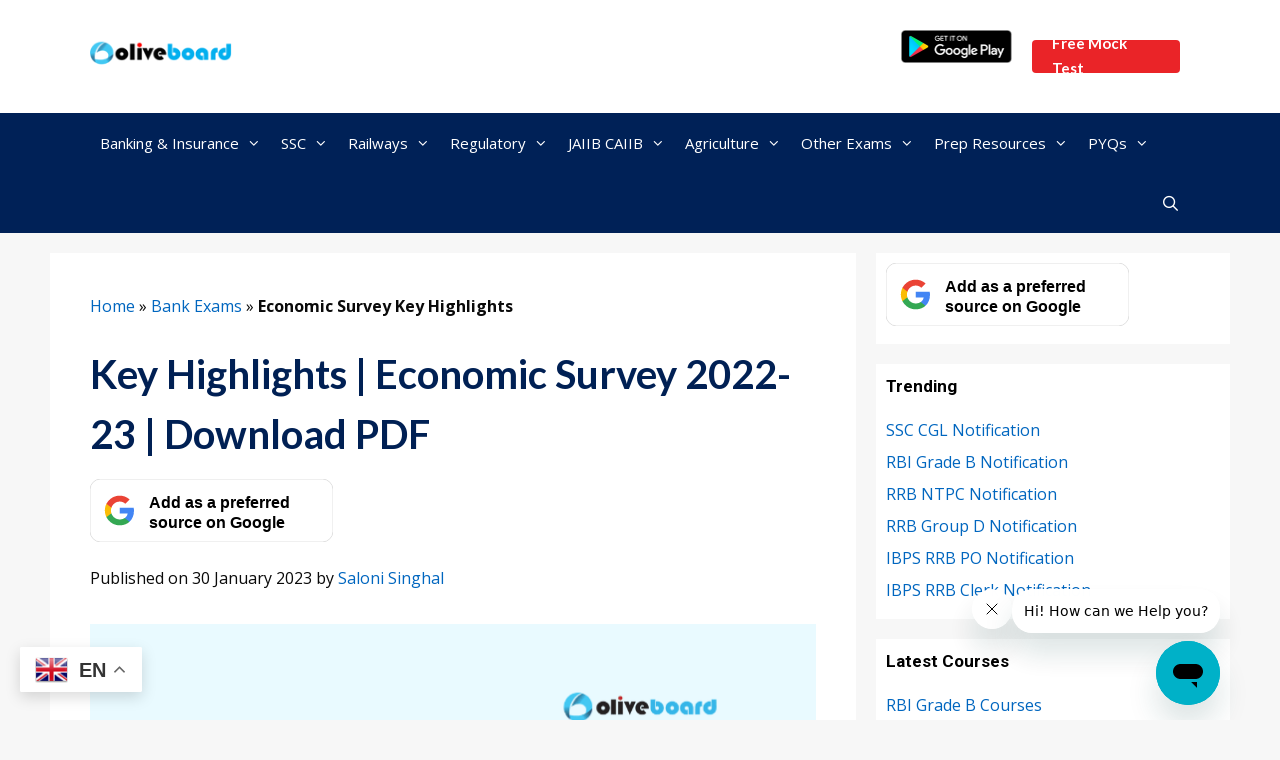

--- FILE ---
content_type: text/html; charset=UTF-8
request_url: https://www.oliveboard.in/blog/economic-survey-key-highlights/
body_size: 36214
content:
<!DOCTYPE html>
<html lang="en-US">
<head>
	<meta charset="UTF-8">
	<meta name='robots' content='index, follow, max-image-preview:large, max-snippet:-1, max-video-preview:-1' />
	<style>img:is([sizes="auto" i], [sizes^="auto," i]) { contain-intrinsic-size: 3000px 1500px }</style>
	<meta name="viewport" content="width=device-width, initial-scale=1">
	<!-- This site is optimized with the Yoast SEO Premium plugin v26.6 (Yoast SEO v26.6) - https://yoast.com/wordpress/plugins/seo/ -->
	<title>Key Highlights | Economic Survey 2022-23 - Oliveboard</title>
	<meta name="description" content="Find the key highlights from the Economic Survey 2022-23 here. Read &amp; revise it for the upcoming exam preparations." />
	<link rel="canonical" href="https://www.oliveboard.in/blog/economic-survey-key-highlights/" />
	<meta property="og:locale" content="en_US" />
	<meta property="og:type" content="article" />
	<meta property="og:title" content="Key Highlights | Economic Survey 2022-23 | Download PDF" />
	<meta property="og:description" content="Economic Survey Key Highlights - The Economic Survey is the central government&#039;s flagship document, delving into the key details of the Indian economy and" />
	<meta property="og:url" content="https://www.oliveboard.in/blog/economic-survey-key-highlights/" />
	<meta property="og:site_name" content="Oliveboard" />
	<meta property="article:publisher" content="https://www.facebook.com/Oliveboard" />
	<meta property="article:published_time" content="2023-01-30T10:31:00+00:00" />
	<meta property="article:modified_time" content="2023-01-31T12:01:49+00:00" />
	<meta property="og:image" content="https://www.oliveboard.in/blog/wp-content/uploads/2022/01/Economic-Survey-Key-Highlights.png" />
	<meta property="og:image:width" content="730" />
	<meta property="og:image:height" content="480" />
	<meta property="og:image:type" content="image/png" />
	<meta name="author" content="Saloni Singhal" />
	<meta name="twitter:card" content="summary_large_image" />
	<meta name="twitter:creator" content="@Oliveboard" />
	<meta name="twitter:site" content="@Oliveboard" />
	<meta name="twitter:label1" content="Written by" />
	<meta name="twitter:data1" content="Saloni Singhal" />
	<meta name="twitter:label2" content="Est. reading time" />
	<meta name="twitter:data2" content="15 minutes" />
	<script type="application/ld+json" class="yoast-schema-graph">{"@context":"https://schema.org","@graph":[{"@type":"NewsArticle","@id":"https://www.oliveboard.in/blog/economic-survey-key-highlights/#article","isPartOf":{"@id":"https://www.oliveboard.in/blog/economic-survey-key-highlights/"},"author":{"name":"Saloni Singhal","@id":"https://www.oliveboard.in/blog/#/schema/person/6aedd7baaab0f33dc2f40834a257f88c"},"headline":"Key Highlights | Economic Survey 2022-23 | Download PDF","datePublished":"2023-01-30T10:31:00+00:00","dateModified":"2023-01-31T12:01:49+00:00","mainEntityOfPage":{"@id":"https://www.oliveboard.in/blog/economic-survey-key-highlights/"},"wordCount":1173,"commentCount":0,"publisher":{"@id":"https://www.oliveboard.in/blog/#organization"},"image":{"@id":"https://www.oliveboard.in/blog/economic-survey-key-highlights/#primaryimage"},"thumbnailUrl":"https://www.oliveboard.in/blog/wp-content/uploads/2022/01/Economic-Survey-Key-Highlights.png","articleSection":["Bank Exams"],"inLanguage":"en-US","potentialAction":[{"@type":"CommentAction","name":"Comment","target":["https://www.oliveboard.in/blog/economic-survey-key-highlights/#respond"]}]},{"@type":["WebPage","FAQPage"],"@id":"https://www.oliveboard.in/blog/economic-survey-key-highlights/","url":"https://www.oliveboard.in/blog/economic-survey-key-highlights/","name":"Key Highlights | Economic Survey 2022-23 - Oliveboard","isPartOf":{"@id":"https://www.oliveboard.in/blog/#website"},"primaryImageOfPage":{"@id":"https://www.oliveboard.in/blog/economic-survey-key-highlights/#primaryimage"},"image":{"@id":"https://www.oliveboard.in/blog/economic-survey-key-highlights/#primaryimage"},"thumbnailUrl":"https://www.oliveboard.in/blog/wp-content/uploads/2022/01/Economic-Survey-Key-Highlights.png","datePublished":"2023-01-30T10:31:00+00:00","dateModified":"2023-01-31T12:01:49+00:00","description":"Find the key highlights from the Economic Survey 2022-23 here. Read & revise it for the upcoming exam preparations.","breadcrumb":{"@id":"https://www.oliveboard.in/blog/economic-survey-key-highlights/#breadcrumb"},"mainEntity":[{"@id":"https://www.oliveboard.in/blog/economic-survey-key-highlights/#faq-question-1675163206655"},{"@id":"https://www.oliveboard.in/blog/economic-survey-key-highlights/#faq-question-1675163412170"},{"@id":"https://www.oliveboard.in/blog/economic-survey-key-highlights/#faq-question-1675164267088"},{"@id":"https://www.oliveboard.in/blog/economic-survey-key-highlights/#faq-question-1675164436557"},{"@id":"https://www.oliveboard.in/blog/economic-survey-key-highlights/#faq-question-1675165131263"},{"@id":"https://www.oliveboard.in/blog/economic-survey-key-highlights/#faq-question-1675165350362"},{"@id":"https://www.oliveboard.in/blog/economic-survey-key-highlights/#faq-question-1675165501793"}],"inLanguage":"en-US","potentialAction":[{"@type":"ReadAction","target":["https://www.oliveboard.in/blog/economic-survey-key-highlights/"]}]},{"@type":"ImageObject","inLanguage":"en-US","@id":"https://www.oliveboard.in/blog/economic-survey-key-highlights/#primaryimage","url":"https://www.oliveboard.in/blog/wp-content/uploads/2022/01/Economic-Survey-Key-Highlights.png","contentUrl":"https://www.oliveboard.in/blog/wp-content/uploads/2022/01/Economic-Survey-Key-Highlights.png","width":730,"height":480,"caption":"Economic Survey Key Highlights"},{"@type":"BreadcrumbList","@id":"https://www.oliveboard.in/blog/economic-survey-key-highlights/#breadcrumb","itemListElement":[{"@type":"ListItem","position":1,"name":"Home","item":"https://www.oliveboard.in/blog/"},{"@type":"ListItem","position":2,"name":"Bank Exams","item":"https://www.oliveboard.in/blog/category/bank-exams/"},{"@type":"ListItem","position":3,"name":"Economic Survey Key Highlights"}]},{"@type":"WebSite","@id":"https://www.oliveboard.in/blog/#website","url":"https://www.oliveboard.in/blog/","name":"Oliveboard","description":"Free Govt. Exam Alerts &amp; Resources","publisher":{"@id":"https://www.oliveboard.in/blog/#organization"},"potentialAction":[{"@type":"SearchAction","target":{"@type":"EntryPoint","urlTemplate":"https://www.oliveboard.in/blog/?s={search_term_string}"},"query-input":{"@type":"PropertyValueSpecification","valueRequired":true,"valueName":"search_term_string"}}],"inLanguage":"en-US"},{"@type":"Organization","@id":"https://www.oliveboard.in/blog/#organization","name":"Oliveboard","url":"https://www.oliveboard.in/blog/","logo":{"@type":"ImageObject","inLanguage":"en-US","@id":"https://www.oliveboard.in/blog/#/schema/logo/image/","url":"https://www.oliveboard.in/blog/wp-content/uploads/2021/11/logo.png","contentUrl":"https://www.oliveboard.in/blog/wp-content/uploads/2021/11/logo.png","width":150,"height":40,"caption":"Oliveboard"},"image":{"@id":"https://www.oliveboard.in/blog/#/schema/logo/image/"},"sameAs":["https://www.facebook.com/Oliveboard","https://x.com/Oliveboard","https://www.instagram.com/oliveboard.in/","https://www.youtube.com/channel/UCRvrHAyNdOMI_JBkE2pjZtw?sub_confirmation=1"]},{"@type":"Person","@id":"https://www.oliveboard.in/blog/#/schema/person/6aedd7baaab0f33dc2f40834a257f88c","name":"Saloni Singhal","image":{"@type":"ImageObject","inLanguage":"en-US","@id":"https://www.oliveboard.in/blog/#/schema/person/image/","url":"https://secure.gravatar.com/avatar/f8e45ca2a8735ececd655303f3a85afa321fcdddba928755147c8130ee19b5aa?s=96&d=mm&r=g","contentUrl":"https://secure.gravatar.com/avatar/f8e45ca2a8735ececd655303f3a85afa321fcdddba928755147c8130ee19b5aa?s=96&d=mm&r=g","caption":"Saloni Singhal"},"description":"Hello there! I'm a dedicated Government Job aspirant turned passionate writer &amp; content marketer. My blogs are a one-stop destination for accurate and comprehensive information on exams like Regulatory Bodies, Banking, SSC, State PSCs, and more. I'm on a mission to provide you with all the details you need, conveniently in one place. When I'm not writing and marketing, you'll find me happily experimenting in the kitchen, cooking up delightful treats. Join me on this journey of knowledge and flavors!"},{"@type":"Question","@id":"https://www.oliveboard.in/blog/economic-survey-key-highlights/#faq-question-1675163206655","position":1,"url":"https://www.oliveboard.in/blog/economic-survey-key-highlights/#faq-question-1675163206655","name":"Is economic survey conducted every year?","answerCount":1,"acceptedAnswer":{"@type":"Answer","text":"Yes, the economic survey is conducted every year ","inLanguage":"en-US"},"inLanguage":"en-US"},{"@type":"Question","@id":"https://www.oliveboard.in/blog/economic-survey-key-highlights/#faq-question-1675163412170","position":2,"url":"https://www.oliveboard.in/blog/economic-survey-key-highlights/#faq-question-1675163412170","name":"Which month is the economic survey released?","answerCount":1,"acceptedAnswer":{"@type":"Answer","text":"The economic survey is released on January 31st. It is prepared by the economic division of the department of Economic Division of the Department of Economic Affairs.","inLanguage":"en-US"},"inLanguage":"en-US"},{"@type":"Question","@id":"https://www.oliveboard.in/blog/economic-survey-key-highlights/#faq-question-1675164267088","position":3,"url":"https://www.oliveboard.in/blog/economic-survey-key-highlights/#faq-question-1675164267088","name":"What are the 4 themes of Economic Survey?","answerCount":1,"acceptedAnswer":{"@type":"Answer","text":"The four key economic concepts are scarcity, supply and demand, costs and benefits and incentives.","inLanguage":"en-US"},"inLanguage":"en-US"},{"@type":"Question","@id":"https://www.oliveboard.in/blog/economic-survey-key-highlights/#faq-question-1675164436557","position":4,"url":"https://www.oliveboard.in/blog/economic-survey-key-highlights/#faq-question-1675164436557","name":"Which economic survey to read for UPSC 2023?","answerCount":1,"acceptedAnswer":{"@type":"Answer","text":"For UPSC preparation one must read Economic Survey of year 2022–2023 and Budget of 2023–2024.","inLanguage":"en-US"},"inLanguage":"en-US"},{"@type":"Question","@id":"https://www.oliveboard.in/blog/economic-survey-key-highlights/#faq-question-1675165131263","position":5,"url":"https://www.oliveboard.in/blog/economic-survey-key-highlights/#faq-question-1675165131263","name":"Who prepared Union Economic Survey 2022-2023?","answerCount":1,"acceptedAnswer":{"@type":"Answer","text":"Under the guidance of Cheif Economic Advisor V Anantha Nageswaran the Department of Economic Affairs (DEA) prepared Union Economic Survey 2022-2023.","inLanguage":"en-US"},"inLanguage":"en-US"},{"@type":"Question","@id":"https://www.oliveboard.in/blog/economic-survey-key-highlights/#faq-question-1675165350362","position":6,"url":"https://www.oliveboard.in/blog/economic-survey-key-highlights/#faq-question-1675165350362","name":"What was last year's Union Economic Survey Growth Projection?","answerCount":1,"acceptedAnswer":{"@type":"Answer","text":"The growth projection of union Economic Survey has predicted that India's economy to grow at 8-8.5% in the fiscal beginning April 1, 2022.","inLanguage":"en-US"},"inLanguage":"en-US"},{"@type":"Question","@id":"https://www.oliveboard.in/blog/economic-survey-key-highlights/#faq-question-1675165501793","position":7,"url":"https://www.oliveboard.in/blog/economic-survey-key-highlights/#faq-question-1675165501793","name":"What is Union Economic Survey Growth Projection 2022-2023?","answerCount":1,"acceptedAnswer":{"@type":"Answer","text":"For FY24 India's GDP will grow between 6-6.8%.","inLanguage":"en-US"},"inLanguage":"en-US"}]}</script>
	<!-- / Yoast SEO Premium plugin. -->


<link rel='dns-prefetch' href='//www.oliveboard.in' />
<link href='https://fonts.gstatic.com' crossorigin rel='preconnect' />
<link href='https://fonts.googleapis.com' crossorigin rel='preconnect' />
<link rel="alternate" type="application/rss+xml" title="Oliveboard &raquo; Feed" href="https://www.oliveboard.in/blog/feed/" />
<link rel="alternate" type="application/rss+xml" title="Oliveboard &raquo; Comments Feed" href="https://www.oliveboard.in/blog/comments/feed/" />
<link rel="alternate" type="application/rss+xml" title="Oliveboard &raquo; Key Highlights | Economic Survey 2022-23 | Download PDF Comments Feed" href="https://www.oliveboard.in/blog/economic-survey-key-highlights/feed/" />
<link rel='stylesheet' id='generate-fonts-css' href='//fonts.googleapis.com/css?family=Open+Sans:300,300italic,regular,italic,600,600italic,700,700italic,800,800italic|Roboto:100,100italic,300,300italic,regular,italic,500,500italic,700,700italic,900,900italic|Lato:100,100italic,300,300italic,regular,italic,700,700italic,900,900italic|Montserrat:100,100italic,200,200italic,300,300italic,regular,italic,500,500italic,600,600italic,700,700italic,800,800italic,900,900italic' media='all' />
<link rel='stylesheet' id='wp-block-library-css' href='https://www.oliveboard.in/blog/wp-includes/css/dist/block-library/style.min.css?ver=6.8.2' media='all' />
<style id='classic-theme-styles-inline-css'>
/*! This file is auto-generated */
.wp-block-button__link{color:#fff;background-color:#32373c;border-radius:9999px;box-shadow:none;text-decoration:none;padding:calc(.667em + 2px) calc(1.333em + 2px);font-size:1.125em}.wp-block-file__button{background:#32373c;color:#fff;text-decoration:none}
</style>
<style id='global-styles-inline-css'>
:root{--wp--preset--aspect-ratio--square: 1;--wp--preset--aspect-ratio--4-3: 4/3;--wp--preset--aspect-ratio--3-4: 3/4;--wp--preset--aspect-ratio--3-2: 3/2;--wp--preset--aspect-ratio--2-3: 2/3;--wp--preset--aspect-ratio--16-9: 16/9;--wp--preset--aspect-ratio--9-16: 9/16;--wp--preset--color--black: #000000;--wp--preset--color--cyan-bluish-gray: #abb8c3;--wp--preset--color--white: #ffffff;--wp--preset--color--pale-pink: #f78da7;--wp--preset--color--vivid-red: #cf2e2e;--wp--preset--color--luminous-vivid-orange: #ff6900;--wp--preset--color--luminous-vivid-amber: #fcb900;--wp--preset--color--light-green-cyan: #7bdcb5;--wp--preset--color--vivid-green-cyan: #00d084;--wp--preset--color--pale-cyan-blue: #8ed1fc;--wp--preset--color--vivid-cyan-blue: #0693e3;--wp--preset--color--vivid-purple: #9b51e0;--wp--preset--color--contrast: var(--contrast);--wp--preset--color--contrast-2: var(--contrast-2);--wp--preset--color--contrast-3: var(--contrast-3);--wp--preset--color--base: var(--base);--wp--preset--color--base-2: var(--base-2);--wp--preset--color--base-3: var(--base-3);--wp--preset--color--accent: var(--accent);--wp--preset--gradient--vivid-cyan-blue-to-vivid-purple: linear-gradient(135deg,rgba(6,147,227,1) 0%,rgb(155,81,224) 100%);--wp--preset--gradient--light-green-cyan-to-vivid-green-cyan: linear-gradient(135deg,rgb(122,220,180) 0%,rgb(0,208,130) 100%);--wp--preset--gradient--luminous-vivid-amber-to-luminous-vivid-orange: linear-gradient(135deg,rgba(252,185,0,1) 0%,rgba(255,105,0,1) 100%);--wp--preset--gradient--luminous-vivid-orange-to-vivid-red: linear-gradient(135deg,rgba(255,105,0,1) 0%,rgb(207,46,46) 100%);--wp--preset--gradient--very-light-gray-to-cyan-bluish-gray: linear-gradient(135deg,rgb(238,238,238) 0%,rgb(169,184,195) 100%);--wp--preset--gradient--cool-to-warm-spectrum: linear-gradient(135deg,rgb(74,234,220) 0%,rgb(151,120,209) 20%,rgb(207,42,186) 40%,rgb(238,44,130) 60%,rgb(251,105,98) 80%,rgb(254,248,76) 100%);--wp--preset--gradient--blush-light-purple: linear-gradient(135deg,rgb(255,206,236) 0%,rgb(152,150,240) 100%);--wp--preset--gradient--blush-bordeaux: linear-gradient(135deg,rgb(254,205,165) 0%,rgb(254,45,45) 50%,rgb(107,0,62) 100%);--wp--preset--gradient--luminous-dusk: linear-gradient(135deg,rgb(255,203,112) 0%,rgb(199,81,192) 50%,rgb(65,88,208) 100%);--wp--preset--gradient--pale-ocean: linear-gradient(135deg,rgb(255,245,203) 0%,rgb(182,227,212) 50%,rgb(51,167,181) 100%);--wp--preset--gradient--electric-grass: linear-gradient(135deg,rgb(202,248,128) 0%,rgb(113,206,126) 100%);--wp--preset--gradient--midnight: linear-gradient(135deg,rgb(2,3,129) 0%,rgb(40,116,252) 100%);--wp--preset--font-size--small: 13px;--wp--preset--font-size--medium: 20px;--wp--preset--font-size--large: 36px;--wp--preset--font-size--x-large: 42px;--wp--preset--spacing--20: 0.44rem;--wp--preset--spacing--30: 0.67rem;--wp--preset--spacing--40: 1rem;--wp--preset--spacing--50: 1.5rem;--wp--preset--spacing--60: 2.25rem;--wp--preset--spacing--70: 3.38rem;--wp--preset--spacing--80: 5.06rem;--wp--preset--shadow--natural: 6px 6px 9px rgba(0, 0, 0, 0.2);--wp--preset--shadow--deep: 12px 12px 50px rgba(0, 0, 0, 0.4);--wp--preset--shadow--sharp: 6px 6px 0px rgba(0, 0, 0, 0.2);--wp--preset--shadow--outlined: 6px 6px 0px -3px rgba(255, 255, 255, 1), 6px 6px rgba(0, 0, 0, 1);--wp--preset--shadow--crisp: 6px 6px 0px rgba(0, 0, 0, 1);}:where(.is-layout-flex){gap: 0.5em;}:where(.is-layout-grid){gap: 0.5em;}body .is-layout-flex{display: flex;}.is-layout-flex{flex-wrap: wrap;align-items: center;}.is-layout-flex > :is(*, div){margin: 0;}body .is-layout-grid{display: grid;}.is-layout-grid > :is(*, div){margin: 0;}:where(.wp-block-columns.is-layout-flex){gap: 2em;}:where(.wp-block-columns.is-layout-grid){gap: 2em;}:where(.wp-block-post-template.is-layout-flex){gap: 1.25em;}:where(.wp-block-post-template.is-layout-grid){gap: 1.25em;}.has-black-color{color: var(--wp--preset--color--black) !important;}.has-cyan-bluish-gray-color{color: var(--wp--preset--color--cyan-bluish-gray) !important;}.has-white-color{color: var(--wp--preset--color--white) !important;}.has-pale-pink-color{color: var(--wp--preset--color--pale-pink) !important;}.has-vivid-red-color{color: var(--wp--preset--color--vivid-red) !important;}.has-luminous-vivid-orange-color{color: var(--wp--preset--color--luminous-vivid-orange) !important;}.has-luminous-vivid-amber-color{color: var(--wp--preset--color--luminous-vivid-amber) !important;}.has-light-green-cyan-color{color: var(--wp--preset--color--light-green-cyan) !important;}.has-vivid-green-cyan-color{color: var(--wp--preset--color--vivid-green-cyan) !important;}.has-pale-cyan-blue-color{color: var(--wp--preset--color--pale-cyan-blue) !important;}.has-vivid-cyan-blue-color{color: var(--wp--preset--color--vivid-cyan-blue) !important;}.has-vivid-purple-color{color: var(--wp--preset--color--vivid-purple) !important;}.has-black-background-color{background-color: var(--wp--preset--color--black) !important;}.has-cyan-bluish-gray-background-color{background-color: var(--wp--preset--color--cyan-bluish-gray) !important;}.has-white-background-color{background-color: var(--wp--preset--color--white) !important;}.has-pale-pink-background-color{background-color: var(--wp--preset--color--pale-pink) !important;}.has-vivid-red-background-color{background-color: var(--wp--preset--color--vivid-red) !important;}.has-luminous-vivid-orange-background-color{background-color: var(--wp--preset--color--luminous-vivid-orange) !important;}.has-luminous-vivid-amber-background-color{background-color: var(--wp--preset--color--luminous-vivid-amber) !important;}.has-light-green-cyan-background-color{background-color: var(--wp--preset--color--light-green-cyan) !important;}.has-vivid-green-cyan-background-color{background-color: var(--wp--preset--color--vivid-green-cyan) !important;}.has-pale-cyan-blue-background-color{background-color: var(--wp--preset--color--pale-cyan-blue) !important;}.has-vivid-cyan-blue-background-color{background-color: var(--wp--preset--color--vivid-cyan-blue) !important;}.has-vivid-purple-background-color{background-color: var(--wp--preset--color--vivid-purple) !important;}.has-black-border-color{border-color: var(--wp--preset--color--black) !important;}.has-cyan-bluish-gray-border-color{border-color: var(--wp--preset--color--cyan-bluish-gray) !important;}.has-white-border-color{border-color: var(--wp--preset--color--white) !important;}.has-pale-pink-border-color{border-color: var(--wp--preset--color--pale-pink) !important;}.has-vivid-red-border-color{border-color: var(--wp--preset--color--vivid-red) !important;}.has-luminous-vivid-orange-border-color{border-color: var(--wp--preset--color--luminous-vivid-orange) !important;}.has-luminous-vivid-amber-border-color{border-color: var(--wp--preset--color--luminous-vivid-amber) !important;}.has-light-green-cyan-border-color{border-color: var(--wp--preset--color--light-green-cyan) !important;}.has-vivid-green-cyan-border-color{border-color: var(--wp--preset--color--vivid-green-cyan) !important;}.has-pale-cyan-blue-border-color{border-color: var(--wp--preset--color--pale-cyan-blue) !important;}.has-vivid-cyan-blue-border-color{border-color: var(--wp--preset--color--vivid-cyan-blue) !important;}.has-vivid-purple-border-color{border-color: var(--wp--preset--color--vivid-purple) !important;}.has-vivid-cyan-blue-to-vivid-purple-gradient-background{background: var(--wp--preset--gradient--vivid-cyan-blue-to-vivid-purple) !important;}.has-light-green-cyan-to-vivid-green-cyan-gradient-background{background: var(--wp--preset--gradient--light-green-cyan-to-vivid-green-cyan) !important;}.has-luminous-vivid-amber-to-luminous-vivid-orange-gradient-background{background: var(--wp--preset--gradient--luminous-vivid-amber-to-luminous-vivid-orange) !important;}.has-luminous-vivid-orange-to-vivid-red-gradient-background{background: var(--wp--preset--gradient--luminous-vivid-orange-to-vivid-red) !important;}.has-very-light-gray-to-cyan-bluish-gray-gradient-background{background: var(--wp--preset--gradient--very-light-gray-to-cyan-bluish-gray) !important;}.has-cool-to-warm-spectrum-gradient-background{background: var(--wp--preset--gradient--cool-to-warm-spectrum) !important;}.has-blush-light-purple-gradient-background{background: var(--wp--preset--gradient--blush-light-purple) !important;}.has-blush-bordeaux-gradient-background{background: var(--wp--preset--gradient--blush-bordeaux) !important;}.has-luminous-dusk-gradient-background{background: var(--wp--preset--gradient--luminous-dusk) !important;}.has-pale-ocean-gradient-background{background: var(--wp--preset--gradient--pale-ocean) !important;}.has-electric-grass-gradient-background{background: var(--wp--preset--gradient--electric-grass) !important;}.has-midnight-gradient-background{background: var(--wp--preset--gradient--midnight) !important;}.has-small-font-size{font-size: var(--wp--preset--font-size--small) !important;}.has-medium-font-size{font-size: var(--wp--preset--font-size--medium) !important;}.has-large-font-size{font-size: var(--wp--preset--font-size--large) !important;}.has-x-large-font-size{font-size: var(--wp--preset--font-size--x-large) !important;}
:where(.wp-block-post-template.is-layout-flex){gap: 1.25em;}:where(.wp-block-post-template.is-layout-grid){gap: 1.25em;}
:where(.wp-block-columns.is-layout-flex){gap: 2em;}:where(.wp-block-columns.is-layout-grid){gap: 2em;}
:root :where(.wp-block-pullquote){font-size: 1.5em;line-height: 1.6;}
</style>
<link rel='stylesheet' id='ez-toc-css' href='https://www.oliveboard.in/blog/wp-content/plugins/easy-table-of-contents/assets/css/screen.min.css?ver=2.0.77' media='all' />
<style id='ez-toc-inline-css'>
div#ez-toc-container .ez-toc-title {font-size: 15px;}div#ez-toc-container .ez-toc-title {font-weight: 500;}div#ez-toc-container ul li , div#ez-toc-container ul li a {font-size: 95%;}div#ez-toc-container ul li , div#ez-toc-container ul li a {font-weight: 500;}div#ez-toc-container nav ul ul li {font-size: 90%;}.ez-toc-box-title {font-weight: bold; margin-bottom: 10px; text-align: center; text-transform: uppercase; letter-spacing: 1px; color: #666; padding-bottom: 5px;position:absolute;top:-4%;left:5%;background-color: inherit;transition: top 0.3s ease;}.ez-toc-box-title.toc-closed {top:-25%;}
.ez-toc-container-direction {direction: ltr;}.ez-toc-counter ul {direction: ltr;counter-reset: item ;}.ez-toc-counter nav ul li a::before {content: counter(item, disc) '  ';margin-right: .2em; counter-increment: item;flex-grow: 0;flex-shrink: 0;float: left; }.ez-toc-widget-direction {direction: ltr;}.ez-toc-widget-container ul {direction: ltr;counter-reset: item ;}.ez-toc-widget-container nav ul li a::before {content: counter(item, disc) '  ';margin-right: .2em; counter-increment: item;flex-grow: 0;flex-shrink: 0;float: left; }
</style>
<link rel='stylesheet' id='generate-style-css' href='https://www.oliveboard.in/blog/wp-content/themes/generatepress/assets/css/all.min.css?ver=3.6.0' media='all' />
<style id='generate-style-inline-css'>
.entry-header .entry-meta {display:none;}
body{background-color:#f7f7f7;color:#0a0a0a;}a{color:#0066bf;}a:hover, a:focus, a:active{color:#000000;}body .grid-container{max-width:1100px;}.wp-block-group__inner-container{max-width:1100px;margin-left:auto;margin-right:auto;}.site-header .header-image{width:142px;}.navigation-search{position:absolute;left:-99999px;pointer-events:none;visibility:hidden;z-index:20;width:100%;top:0;transition:opacity 100ms ease-in-out;opacity:0;}.navigation-search.nav-search-active{left:0;right:0;pointer-events:auto;visibility:visible;opacity:1;}.navigation-search input[type="search"]{outline:0;border:0;vertical-align:bottom;line-height:1;opacity:0.9;width:100%;z-index:20;border-radius:0;-webkit-appearance:none;height:60px;}.navigation-search input::-ms-clear{display:none;width:0;height:0;}.navigation-search input::-ms-reveal{display:none;width:0;height:0;}.navigation-search input::-webkit-search-decoration, .navigation-search input::-webkit-search-cancel-button, .navigation-search input::-webkit-search-results-button, .navigation-search input::-webkit-search-results-decoration{display:none;}.main-navigation li.search-item{z-index:21;}li.search-item.active{transition:opacity 100ms ease-in-out;}.nav-left-sidebar .main-navigation li.search-item.active,.nav-right-sidebar .main-navigation li.search-item.active{width:auto;display:inline-block;float:right;}.gen-sidebar-nav .navigation-search{top:auto;bottom:0;}:root{--contrast:#222222;--contrast-2:#575760;--contrast-3:#b2b2be;--base:#f0f0f0;--base-2:#f7f8f9;--base-3:#ffffff;--accent:#1e73be;}:root .has-contrast-color{color:var(--contrast);}:root .has-contrast-background-color{background-color:var(--contrast);}:root .has-contrast-2-color{color:var(--contrast-2);}:root .has-contrast-2-background-color{background-color:var(--contrast-2);}:root .has-contrast-3-color{color:var(--contrast-3);}:root .has-contrast-3-background-color{background-color:var(--contrast-3);}:root .has-base-color{color:var(--base);}:root .has-base-background-color{background-color:var(--base);}:root .has-base-2-color{color:var(--base-2);}:root .has-base-2-background-color{background-color:var(--base-2);}:root .has-base-3-color{color:var(--base-3);}:root .has-base-3-background-color{background-color:var(--base-3);}:root .has-accent-color{color:var(--accent);}:root .has-accent-background-color{background-color:var(--accent);}body, button, input, select, textarea{font-family:"Open Sans", sans-serif;font-size:16px;}body{line-height:1.7;}.entry-content > [class*="wp-block-"]:not(:last-child):not(.wp-block-heading){margin-bottom:1.5em;}.main-navigation .main-nav ul ul li a{font-size:14px;}.widget-title{font-family:"Roboto", sans-serif;font-weight:bold;font-size:17px;margin-bottom:18px;}.sidebar .widget, .footer-widgets .widget{font-size:16px;}button:not(.menu-toggle),html input[type="button"],input[type="reset"],input[type="submit"],.button,.wp-block-button .wp-block-button__link{font-family:"Lato", sans-serif;font-weight:700;text-transform:capitalize;font-size:15px;}h1{font-family:"Lato", sans-serif;font-weight:400;font-size:40px;line-height:1.5em;}h2{font-family:"Lato", sans-serif;font-weight:700;font-size:23px;line-height:1.5em;margin-bottom:15px;}h3{font-family:"Lato", sans-serif;font-weight:bold;font-size:19px;line-height:1.5em;margin-bottom:15px;}h4{font-family:"Lato", sans-serif;font-weight:bold;font-size:18px;line-height:1.5em;}h5{font-family:"Montserrat", sans-serif;font-weight:bold;font-size:17px;}h6{font-family:"Montserrat", sans-serif;font-weight:bold;font-size:15px;}.site-info{font-family:"Roboto", sans-serif;font-size:12px;}@media (max-width:768px){h1{font-size:24px;}h2{font-size:23px;}}.top-bar{background-color:#636363;color:#ffffff;}.top-bar a{color:#ffffff;}.top-bar a:hover{color:#303030;}.site-header{background-color:#ffffff;color:#3a3a3a;}.site-header a{color:#3a3a3a;}.main-title a,.main-title a:hover{color:#3a3a3a;}.site-description{color:#757575;}.main-navigation,.main-navigation ul ul{background-color:#002157;}.main-navigation .main-nav ul li a, .main-navigation .menu-toggle, .main-navigation .menu-bar-items{color:#ffffff;}.main-navigation .main-nav ul li:not([class*="current-menu-"]):hover > a, .main-navigation .main-nav ul li:not([class*="current-menu-"]):focus > a, .main-navigation .main-nav ul li.sfHover:not([class*="current-menu-"]) > a, .main-navigation .menu-bar-item:hover > a, .main-navigation .menu-bar-item.sfHover > a{color:#ffffff;background-color:#010051;}button.menu-toggle:hover,button.menu-toggle:focus,.main-navigation .mobile-bar-items a,.main-navigation .mobile-bar-items a:hover,.main-navigation .mobile-bar-items a:focus{color:#ffffff;}.main-navigation .main-nav ul li[class*="current-menu-"] > a{color:#ffffff;background-color:#00698c;}.navigation-search input[type="search"],.navigation-search input[type="search"]:active, .navigation-search input[type="search"]:focus, .main-navigation .main-nav ul li.search-item.active > a, .main-navigation .menu-bar-items .search-item.active > a{color:#0a0002;background-color:#eeeeee;opacity:1;}.main-navigation ul ul{background-color:#002157;}.main-navigation .main-nav ul ul li a{color:#f7f7f7;}.main-navigation .main-nav ul ul li:not([class*="current-menu-"]):hover > a,.main-navigation .main-nav ul ul li:not([class*="current-menu-"]):focus > a, .main-navigation .main-nav ul ul li.sfHover:not([class*="current-menu-"]) > a{color:#1c1c1c;background-color:#f7f7f7;}.main-navigation .main-nav ul ul li[class*="current-menu-"] > a{color:#f7f7f7;background-color:#00698c;}.separate-containers .inside-article, .separate-containers .comments-area, .separate-containers .page-header, .one-container .container, .separate-containers .paging-navigation, .inside-page-header{background-color:#ffffff;}.entry-meta{color:#595959;}.entry-meta a{color:#595959;}.entry-meta a:hover{color:#010051;}.sidebar .widget{color:#70778b;background-color:#ffffff;}.sidebar .widget .widget-title{color:#000000;}.footer-widgets{background-color:#f1f3f9;}.footer-widgets .widget-title{color:#000000;}.site-info{color:#222222;background-color:#f1f3f9;}.site-info a{color:#ffffff;}.site-info a:hover{color:#606060;}.footer-bar .widget_nav_menu .current-menu-item a{color:#606060;}input[type="text"],input[type="email"],input[type="url"],input[type="password"],input[type="search"],input[type="tel"],input[type="number"],textarea,select{color:#666666;background-color:#fafafa;border-color:#cccccc;}input[type="text"]:focus,input[type="email"]:focus,input[type="url"]:focus,input[type="password"]:focus,input[type="search"]:focus,input[type="tel"]:focus,input[type="number"]:focus,textarea:focus,select:focus{color:#666666;background-color:#ffffff;border-color:#bfbfbf;}button,html input[type="button"],input[type="reset"],input[type="submit"],a.button,a.wp-block-button__link:not(.has-background){color:var(--base-3);background-color:#36B37E;}button:hover,html input[type="button"]:hover,input[type="reset"]:hover,input[type="submit"]:hover,a.button:hover,button:focus,html input[type="button"]:focus,input[type="reset"]:focus,input[type="submit"]:focus,a.button:focus,a.wp-block-button__link:not(.has-background):active,a.wp-block-button__link:not(.has-background):focus,a.wp-block-button__link:not(.has-background):hover{color:var(--base-3);background-color:#1d8f5f;}a.generate-back-to-top{background-color:rgba( 0,0,0,0.4 );color:#ffffff;}a.generate-back-to-top:hover,a.generate-back-to-top:focus{background-color:rgba( 0,0,0,0.6 );color:#ffffff;}:root{--gp-search-modal-bg-color:var(--base-3);--gp-search-modal-text-color:var(--contrast);--gp-search-modal-overlay-bg-color:rgba(0,0,0,0.2);}@media (max-width: 768px){.main-navigation .menu-bar-item:hover > a, .main-navigation .menu-bar-item.sfHover > a{background:none;color:#ffffff;}}.inside-top-bar{padding:10px;}.site-main .wp-block-group__inner-container{padding:40px;}.entry-content .alignwide, body:not(.no-sidebar) .entry-content .alignfull{margin-left:-40px;width:calc(100% + 80px);max-width:calc(100% + 80px);}.container.grid-container{max-width:1180px;}.main-navigation .main-nav ul li a,.menu-toggle,.main-navigation .mobile-bar-items a{padding-left:10px;padding-right:10px;}.main-navigation .main-nav ul ul li a{padding:10px;}.rtl .menu-item-has-children .dropdown-menu-toggle{padding-left:10px;}.menu-item-has-children .dropdown-menu-toggle{padding-right:10px;}.rtl .main-navigation .main-nav ul li.menu-item-has-children > a{padding-right:10px;}.widget-area .widget{padding:10px;}.site-info{padding:30px 20px 20px 20px;}@media (max-width:768px){.separate-containers .inside-article, .separate-containers .comments-area, .separate-containers .page-header, .separate-containers .paging-navigation, .one-container .site-content, .inside-page-header{padding:20px;}.site-main .wp-block-group__inner-container{padding:20px;}.site-info{padding-right:10px;padding-left:10px;}.entry-content .alignwide, body:not(.no-sidebar) .entry-content .alignfull{margin-left:-20px;width:calc(100% + 40px);max-width:calc(100% + 40px);}}/* End cached CSS */@media (max-width: 768px){.main-navigation .menu-toggle,.main-navigation .mobile-bar-items,.sidebar-nav-mobile:not(#sticky-placeholder){display:block;}.main-navigation ul,.gen-sidebar-nav{display:none;}[class*="nav-float-"] .site-header .inside-header > *{float:none;clear:both;}}
.main-navigation .slideout-toggle a:before,.slide-opened .slideout-overlay .slideout-exit:before{font-family:GeneratePress;}.slideout-navigation .dropdown-menu-toggle:before{content:"\f107" !important;}.slideout-navigation .sfHover > a .dropdown-menu-toggle:before{content:"\f106" !important;}
h2.entry-title{font-weight:normal;text-transform:none;font-size:24px;}.navigation-branding .main-title{font-weight:bold;text-transform:none;font-size:25px;}@media (max-width:768px){h2.entry-title{font-size:22px;}}@media (max-width: 768px){.navigation-branding .main-title{font-size:0px;}}
.main-navigation.toggled .main-nav > ul{background-color: #002157}
</style>
<link rel='stylesheet' id='generate-font-icons-css' href='https://www.oliveboard.in/blog/wp-content/themes/generatepress/assets/css/components/font-icons.min.css?ver=3.6.0' media='all' />
<link rel='stylesheet' id='generate-blog-css' href='https://www.oliveboard.in/blog/wp-content/plugins/gp-premium/blog/functions/css/style-min.css?ver=1.9.1' media='all' />
<link rel='stylesheet' id='generate-navigation-branding-css' href='https://www.oliveboard.in/blog/wp-content/plugins/gp-premium/menu-plus/functions/css/navigation-branding.min.css?ver=1.9.1' media='all' />
<style id='generate-navigation-branding-inline-css'>
@media (max-width: 768px){.site-header, #site-navigation, #sticky-navigation{display:none !important;opacity:0.0;}#mobile-header{display:block !important;width:100% !important;}#mobile-header .main-nav > ul{display:none;}#mobile-header.toggled .main-nav > ul, #mobile-header .menu-toggle, #mobile-header .mobile-bar-items{display:block;}#mobile-header .main-nav{-ms-flex:0 0 100%;flex:0 0 100%;-webkit-box-ordinal-group:5;-ms-flex-order:4;order:4;}}.navigation-branding img, .site-logo.mobile-header-logo img{height:60px;width:auto;}.navigation-branding .main-title{line-height:60px;}@media (max-width: 1110px){#site-navigation .navigation-branding, #sticky-navigation .navigation-branding{margin-left:10px;}}@media (max-width: 768px){.main-navigation:not(.slideout-navigation) .main-nav{-ms-flex:0 0 100%;flex:0 0 100%;}.main-navigation:not(.slideout-navigation) .inside-navigation{-ms-flex-wrap:wrap;flex-wrap:wrap;display:-webkit-box;display:-ms-flexbox;display:flex;}.nav-aligned-center .navigation-branding, .nav-aligned-left .navigation-branding{margin-right:auto;}.nav-aligned-center  .main-navigation.has-branding:not(.slideout-navigation) .inside-navigation .main-nav,.nav-aligned-center  .main-navigation.has-sticky-branding.navigation-stick .inside-navigation .main-nav,.nav-aligned-left  .main-navigation.has-branding:not(.slideout-navigation) .inside-navigation .main-nav,.nav-aligned-left  .main-navigation.has-sticky-branding.navigation-stick .inside-navigation .main-nav{margin-right:0px;}}
</style>
<link rel='stylesheet' id='welcomebar-front-css' href='https://www.oliveboard.in/blog/wp-content/plugins/mystickymenu-pro/css/welcomebar-front.css?ver=2.6.5' media='all' />
<link rel='stylesheet' id='welcomebar-animate-css' href='https://www.oliveboard.in/blog/wp-content/plugins/mystickymenu-pro/css/welcomebar-animate.css?ver=2.6.5' media='all' />
<script src="https://www.oliveboard.in/blog/wp-includes/js/jquery/jquery.min.js?ver=3.7.1" id="jquery-core-js"></script>
<script src="https://www.oliveboard.in/blog/wp-includes/js/jquery/jquery-migrate.min.js?ver=3.4.1" id="jquery-migrate-js"></script>
<link rel="https://api.w.org/" href="https://www.oliveboard.in/blog/wp-json/" /><link rel="alternate" title="JSON" type="application/json" href="https://www.oliveboard.in/blog/wp-json/wp/v2/posts/53510" /><link rel="EditURI" type="application/rsd+xml" title="RSD" href="https://www.oliveboard.in/blog/xmlrpc.php?rsd" />
<meta name="generator" content="WordPress 6.8.2" />
<link rel='shortlink' href='https://www.oliveboard.in/blog/?p=53510' />
<link rel="alternate" title="oEmbed (JSON)" type="application/json+oembed" href="https://www.oliveboard.in/blog/wp-json/oembed/1.0/embed?url=https%3A%2F%2Fwww.oliveboard.in%2Fblog%2Feconomic-survey-key-highlights%2F" />
<link rel="alternate" title="oEmbed (XML)" type="text/xml+oembed" href="https://www.oliveboard.in/blog/wp-json/oembed/1.0/embed?url=https%3A%2F%2Fwww.oliveboard.in%2Fblog%2Feconomic-survey-key-highlights%2F&#038;format=xml" />
<style id="mystickymenu" type="text/css">#mysticky-nav { width:100%; position: static; }#mysticky-nav.wrapfixed { position:fixed; left: 0px; margin-top:0px;  z-index: 99990; -webkit-transition: 0.3s; -moz-transition: 0.3s; -o-transition: 0.3s; transition: 0.3s; -ms-filter:"progid:DXImageTransform.Microsoft.Alpha(Opacity=90)"; filter: alpha(opacity=90); opacity:0.9; background-color: #f7f5e7;}#mysticky-nav.wrapfixed .myfixed{ background-color: #f7f5e7; position: relative;top: auto;left: auto;right: auto;}#mysticky-nav .myfixed { margin:0 auto; float:none; border:0px; background:none; max-width:100%; }</style>			<style type="text/css">
																															</style>
			<script>
			document.addEventListener( "DOMContentLoaded", function() {
				var div, i,
					youtubePlayers = document.getElementsByClassName( "video-seo-youtube-player" );
				for ( i = 0; i < youtubePlayers.length; i++ ) {
					div = document.createElement( "div" );
					div.className = "video-seo-youtube-embed-loader";
					div.setAttribute( "data-id", youtubePlayers[ i ].dataset.id );
					div.setAttribute( "tabindex", "0" );
					div.setAttribute( "role", "button" );
					div.setAttribute(
						"aria-label", "Load YouTube video"
					);
					div.innerHTML = videoSEOGenerateYouTubeThumbnail( youtubePlayers[ i ].dataset.id );
					div.addEventListener( "click", videoSEOGenerateYouTubeIframe );
					div.addEventListener( "keydown", videoSEOYouTubeThumbnailHandleKeydown );
					div.addEventListener( "keyup", videoSEOYouTubeThumbnailHandleKeyup );
					youtubePlayers[ i ].appendChild( div );
				}
			} );

			function videoSEOGenerateYouTubeThumbnail( id ) {
				var thumbnail = '<picture class="video-seo-youtube-picture">\n' +
					'<source class="video-seo-source-to-maybe-replace" media="(min-width: 801px)" srcset="https://i.ytimg.com/vi/' + id + '/maxresdefault.jpg" >\n' +
					'<source class="video-seo-source-hq" media="(max-width: 800px)" srcset="https://i.ytimg.com/vi/' + id + '/hqdefault.jpg">\n' +
					'<img onload="videoSEOMaybeReplaceMaxResSourceWithHqSource( event );" src="https://i.ytimg.com/vi/' + id + '/hqdefault.jpg" width="480" height="360" loading="eager" alt="">\n' +
					'</picture>\n',
					play = '<div class="video-seo-youtube-player-play"></div>';
				return thumbnail.replace( "ID", id ) + play;
			}

			function videoSEOMaybeReplaceMaxResSourceWithHqSource( event ) {
				var sourceMaxRes,
					sourceHighQuality,
					loadedThumbnail = event.target,
					parent = loadedThumbnail.parentNode;

				if ( loadedThumbnail.naturalWidth < 150 ) {
					sourceMaxRes = parent.querySelector(".video-seo-source-to-maybe-replace");
					sourceHighQuality = parent.querySelector(".video-seo-source-hq");
					sourceMaxRes.srcset = sourceHighQuality.srcset;
					parent.className = "video-seo-youtube-picture video-seo-youtube-picture-replaced-srcset";
				}
			}

			function videoSEOYouTubeThumbnailHandleKeydown( event ) {
				if ( event.keyCode !== 13 && event.keyCode !== 32 ) {
					return;
				}

				if ( event.keyCode === 13 ) {
					videoSEOGenerateYouTubeIframe( event );
				}

				if ( event.keyCode === 32 ) {
					event.preventDefault();
				}
			}

			function videoSEOYouTubeThumbnailHandleKeyup( event ) {
				if ( event.keyCode !== 32 ) {
					return;
				}

				videoSEOGenerateYouTubeIframe( event );
			}

			function videoSEOGenerateYouTubeIframe( event ) {
				var el = ( event.type === "click" ) ? this : event.target,
					iframe = document.createElement( "iframe" );

				iframe.setAttribute( "src", "https://www.youtube.com/embed/" + el.dataset.id + "?autoplay=1&enablejsapi=1&origin=https%3A%2F%2Fwww.oliveboard.in%2Fblog" );
				iframe.setAttribute( "frameborder", "0" );
				iframe.setAttribute( "allowfullscreen", "1" );
				iframe.setAttribute( "allow", "accelerometer; autoplay; clipboard-write; encrypted-media; gyroscope; picture-in-picture" );
				el.parentNode.replaceChild( iframe, el );
			}
		</script><link rel="pingback" href="https://www.oliveboard.in/blog/xmlrpc.php">
<style type="text/css">.saboxplugin-wrap{-webkit-box-sizing:border-box;-moz-box-sizing:border-box;-ms-box-sizing:border-box;box-sizing:border-box;border:1px solid #eee;width:100%;clear:both;display:block;overflow:hidden;word-wrap:break-word;position:relative}.saboxplugin-wrap .saboxplugin-gravatar{float:left;padding:0 20px 20px 20px}.saboxplugin-wrap .saboxplugin-gravatar img{max-width:100px;height:auto;border-radius:0;}.saboxplugin-wrap .saboxplugin-authorname{font-size:18px;line-height:1;margin:20px 0 0 20px;display:block}.saboxplugin-wrap .saboxplugin-authorname a{text-decoration:none}.saboxplugin-wrap .saboxplugin-authorname a:focus{outline:0}.saboxplugin-wrap .saboxplugin-desc{display:block;margin:5px 20px}.saboxplugin-wrap .saboxplugin-desc a{text-decoration:underline}.saboxplugin-wrap .saboxplugin-desc p{margin:5px 0 12px}.saboxplugin-wrap .saboxplugin-web{margin:0 20px 15px;text-align:left}.saboxplugin-wrap .sab-web-position{text-align:right}.saboxplugin-wrap .saboxplugin-web a{color:#ccc;text-decoration:none}.saboxplugin-wrap .saboxplugin-socials{position:relative;display:block;background:#fcfcfc;padding:5px;border-top:1px solid #eee}.saboxplugin-wrap .saboxplugin-socials a svg{width:20px;height:20px}.saboxplugin-wrap .saboxplugin-socials a svg .st2{fill:#fff; transform-origin:center center;}.saboxplugin-wrap .saboxplugin-socials a svg .st1{fill:rgba(0,0,0,.3)}.saboxplugin-wrap .saboxplugin-socials a:hover{opacity:.8;-webkit-transition:opacity .4s;-moz-transition:opacity .4s;-o-transition:opacity .4s;transition:opacity .4s;box-shadow:none!important;-webkit-box-shadow:none!important}.saboxplugin-wrap .saboxplugin-socials .saboxplugin-icon-color{box-shadow:none;padding:0;border:0;-webkit-transition:opacity .4s;-moz-transition:opacity .4s;-o-transition:opacity .4s;transition:opacity .4s;display:inline-block;color:#fff;font-size:0;text-decoration:inherit;margin:5px;-webkit-border-radius:0;-moz-border-radius:0;-ms-border-radius:0;-o-border-radius:0;border-radius:0;overflow:hidden}.saboxplugin-wrap .saboxplugin-socials .saboxplugin-icon-grey{text-decoration:inherit;box-shadow:none;position:relative;display:-moz-inline-stack;display:inline-block;vertical-align:middle;zoom:1;margin:10px 5px;color:#444;fill:#444}.clearfix:after,.clearfix:before{content:' ';display:table;line-height:0;clear:both}.ie7 .clearfix{zoom:1}.saboxplugin-socials.sabox-colored .saboxplugin-icon-color .sab-twitch{border-color:#38245c}.saboxplugin-socials.sabox-colored .saboxplugin-icon-color .sab-behance{border-color:#003eb0}.saboxplugin-socials.sabox-colored .saboxplugin-icon-color .sab-deviantart{border-color:#036824}.saboxplugin-socials.sabox-colored .saboxplugin-icon-color .sab-digg{border-color:#00327c}.saboxplugin-socials.sabox-colored .saboxplugin-icon-color .sab-dribbble{border-color:#ba1655}.saboxplugin-socials.sabox-colored .saboxplugin-icon-color .sab-facebook{border-color:#1e2e4f}.saboxplugin-socials.sabox-colored .saboxplugin-icon-color .sab-flickr{border-color:#003576}.saboxplugin-socials.sabox-colored .saboxplugin-icon-color .sab-github{border-color:#264874}.saboxplugin-socials.sabox-colored .saboxplugin-icon-color .sab-google{border-color:#0b51c5}.saboxplugin-socials.sabox-colored .saboxplugin-icon-color .sab-html5{border-color:#902e13}.saboxplugin-socials.sabox-colored .saboxplugin-icon-color .sab-instagram{border-color:#1630aa}.saboxplugin-socials.sabox-colored .saboxplugin-icon-color .sab-linkedin{border-color:#00344f}.saboxplugin-socials.sabox-colored .saboxplugin-icon-color .sab-pinterest{border-color:#5b040e}.saboxplugin-socials.sabox-colored .saboxplugin-icon-color .sab-reddit{border-color:#992900}.saboxplugin-socials.sabox-colored .saboxplugin-icon-color .sab-rss{border-color:#a43b0a}.saboxplugin-socials.sabox-colored .saboxplugin-icon-color .sab-sharethis{border-color:#5d8420}.saboxplugin-socials.sabox-colored .saboxplugin-icon-color .sab-soundcloud{border-color:#995200}.saboxplugin-socials.sabox-colored .saboxplugin-icon-color .sab-spotify{border-color:#0f612c}.saboxplugin-socials.sabox-colored .saboxplugin-icon-color .sab-stackoverflow{border-color:#a95009}.saboxplugin-socials.sabox-colored .saboxplugin-icon-color .sab-steam{border-color:#006388}.saboxplugin-socials.sabox-colored .saboxplugin-icon-color .sab-user_email{border-color:#b84e05}.saboxplugin-socials.sabox-colored .saboxplugin-icon-color .sab-tumblr{border-color:#10151b}.saboxplugin-socials.sabox-colored .saboxplugin-icon-color .sab-twitter{border-color:#0967a0}.saboxplugin-socials.sabox-colored .saboxplugin-icon-color .sab-vimeo{border-color:#0d7091}.saboxplugin-socials.sabox-colored .saboxplugin-icon-color .sab-windows{border-color:#003f71}.saboxplugin-socials.sabox-colored .saboxplugin-icon-color .sab-whatsapp{border-color:#003f71}.saboxplugin-socials.sabox-colored .saboxplugin-icon-color .sab-wordpress{border-color:#0f3647}.saboxplugin-socials.sabox-colored .saboxplugin-icon-color .sab-yahoo{border-color:#14002d}.saboxplugin-socials.sabox-colored .saboxplugin-icon-color .sab-youtube{border-color:#900}.saboxplugin-socials.sabox-colored .saboxplugin-icon-color .sab-xing{border-color:#000202}.saboxplugin-socials.sabox-colored .saboxplugin-icon-color .sab-mixcloud{border-color:#2475a0}.saboxplugin-socials.sabox-colored .saboxplugin-icon-color .sab-vk{border-color:#243549}.saboxplugin-socials.sabox-colored .saboxplugin-icon-color .sab-medium{border-color:#00452c}.saboxplugin-socials.sabox-colored .saboxplugin-icon-color .sab-quora{border-color:#420e00}.saboxplugin-socials.sabox-colored .saboxplugin-icon-color .sab-meetup{border-color:#9b181c}.saboxplugin-socials.sabox-colored .saboxplugin-icon-color .sab-goodreads{border-color:#000}.saboxplugin-socials.sabox-colored .saboxplugin-icon-color .sab-snapchat{border-color:#999700}.saboxplugin-socials.sabox-colored .saboxplugin-icon-color .sab-500px{border-color:#00557f}.saboxplugin-socials.sabox-colored .saboxplugin-icon-color .sab-mastodont{border-color:#185886}.sabox-plus-item{margin-bottom:20px}@media screen and (max-width:480px){.saboxplugin-wrap{text-align:center}.saboxplugin-wrap .saboxplugin-gravatar{float:none;padding:20px 0;text-align:center;margin:0 auto;display:block}.saboxplugin-wrap .saboxplugin-gravatar img{float:none;display:inline-block;display:-moz-inline-stack;vertical-align:middle;zoom:1}.saboxplugin-wrap .saboxplugin-desc{margin:0 10px 20px;text-align:center}.saboxplugin-wrap .saboxplugin-authorname{text-align:center;margin:10px 0 20px}}body .saboxplugin-authorname a,body .saboxplugin-authorname a:hover{box-shadow:none;-webkit-box-shadow:none}a.sab-profile-edit{font-size:16px!important;line-height:1!important}.sab-edit-settings a,a.sab-profile-edit{color:#0073aa!important;box-shadow:none!important;-webkit-box-shadow:none!important}.sab-edit-settings{margin-right:15px;position:absolute;right:0;z-index:2;bottom:10px;line-height:20px}.sab-edit-settings i{margin-left:5px}.saboxplugin-socials{line-height:1!important}.rtl .saboxplugin-wrap .saboxplugin-gravatar{float:right}.rtl .saboxplugin-wrap .saboxplugin-authorname{display:flex;align-items:center}.rtl .saboxplugin-wrap .saboxplugin-authorname .sab-profile-edit{margin-right:10px}.rtl .sab-edit-settings{right:auto;left:0}img.sab-custom-avatar{max-width:75px;}.saboxplugin-wrap {margin-top:0px; margin-bottom:0px; padding: 0px 0px }.saboxplugin-wrap .saboxplugin-authorname {font-size:18px; line-height:25px;}.saboxplugin-wrap .saboxplugin-desc p, .saboxplugin-wrap .saboxplugin-desc {font-size:14px !important; line-height:21px !important;}.saboxplugin-wrap .saboxplugin-web {font-size:14px;}.saboxplugin-wrap .saboxplugin-socials a svg {width:18px;height:18px;}</style><link rel="icon" href="https://www.oliveboard.in/blog/wp-content/uploads/2016/11/Oliveboard-2.png" sizes="32x32" />
<link rel="icon" href="https://www.oliveboard.in/blog/wp-content/uploads/2016/11/Oliveboard-2.png" sizes="192x192" />
<link rel="apple-touch-icon" href="https://www.oliveboard.in/blog/wp-content/uploads/2016/11/Oliveboard-2.png" />
<meta name="msapplication-TileImage" content="https://www.oliveboard.in/blog/wp-content/uploads/2016/11/Oliveboard-2.png" />
		<style id="wp-custom-css">
			@media (min-width: 769px) {
    nav .main-nav .mega-menu {
        position: static;
    }

    nav .main-nav .mega-menu > ul {
        position: absolute;
        width: 100%;
        left: 0 !important;
        display: flex;
        flex-wrap: wrap;
    }

    nav .main-nav .mega-menu > ul > li > a {
        font-weight: normal;
    }

    nav .main-nav .mega-menu>ul>li {
        display: inline-block;
        width: 25%;
        vertical-align: top;
    }

    nav .main-nav .mega-menu.mega-menu-col-2>ul>li {
        width: 50%;
    }

    nav .main-nav .mega-menu.mega-menu-col-3>ul>li {
        width: 33.3333%;
    }

    nav .main-nav .mega-menu.mega-menu-col-5>ul>li {
        width: 20%;
    }

    nav .main-nav .mega-menu > ul > li:hover > a span,
    nav .main-nav .mega-menu > ul > li:focus > a span,
    nav .main-nav .mega-menu > ul > li[class*="current-"] > a span,
    nav .main-nav .mega-menu ul ul {
        background-color: transparent !important;
        color: inherit;
    }

    nav .main-nav .mega-menu ul .sub-menu {
        position: static;
        display: block;
        opacity: 1;
        visibility: visible;
        width: 100%;
        box-shadow: 0 0 0;
        left: 0;
        height: auto;
        pointer-events: auto;
        transform: scale(1);
    }

    nav .main-nav .mega-menu ul.toggled-on .sub-menu {
        pointer-events: auto;
    }

    nav .main-nav .mega-menu .sub-menu .menu-item-has-children .dropdown-menu-toggle {
        display: none;
    }
}

.site-info {
    border-top: 1px solid #ccc;
}

@media(min-width: 769px) {
    .inside-header {
        display: flex;
        flex-direction: row-reverse;
        align-items: center;
    }
    .site-logo {
        margin-right: auto;
    }
}
.header-widget .widget {
    display: inline-block;
    vertical-align: top;
    padding: 10px;
	

}
.button{
    height:13px;
    width:108px;
		display: inline-flex;
  	align-items: center;

}
table {
  border-collapse: collapse;
}
table tbody tr:first-child {
  background-color: #35b6e9;
  color: white;
}
h2 {
  color: #002054;
}
.wp-block-button .wp-block-button__link {
  background-color: black;
  color: white;
  box-shadow: 0 0 5px black;
	margin-bottom: 10px;
}

h1 {
  color: #002054;
  font-weight: bold;
}
table tbody tr:not(:first-child) {
  background-color: #F5FBFD;
}
#mysticky-nav.wrapfixed .myfixed {
 background-color: #002157 !important;
}



/* Ensure all images have set dimensions to avoid layout shifts */
img {
    width: 100%;
    height: auto;
    display: block;
}


/* Preload important images */
@font-face {
    font-family: 'PreloadFont';
    src: url('path/to/font.woff2') format('woff2');
    font-display: swap;
}

strong.breadcrumb_last {
    font-weight: normal;
    font-size: 14px;
}




		</style>
		<!-- one tap -->
<script src="https://s3-ap-southeast-1.amazonaws.com/sg2.oliveboard.in/static/js/jquery.js"></script>
<script src="https://accounts.google.com/gsi/client" async defer></script>

<script>

  window.onload = function () {
          google.accounts.id.initialize({
                client_id: '506321490093-i3j96ah9gn1sv3khntnd1rnv5jebt5j4.apps.googleusercontent.com',
                context: "use",
                callback: handleOnetapResponse,
                cancel_on_tap_outside: false

         });
         google.accounts.id.prompt();
  };
  function handleOnetapResponse(response){
      $("#oti-page").show(); 
      var idtoken = response.credential;
      var params = {};
      params['idtoken'] = idtoken;
      params['c'] = 'SBIPO';
      params['r'] = 'onetapblog';
      params['next'] = '/blog/economic-survey-key-highlights//';

      $.post('/pyscripts/otlblogredirtou1.py', params, function(data){
		
              var result = data.trim();
	      window.location = result;

	      /*
              if(result == '0')
                  window.location = '/myaccount/buypayu/addmobile.php';
              else 
              {
                  $("#oti-page").hide(); 
		$('#obuname').html(result);
		$('#obunamemain').show();
	      }
	       */
        });
}
  </script>




	<!-- Google tag (gtag.js) --> <script async src="https://www.googletagmanager.com/gtag/js?id=G-ES2XY5YNYT"></script> <script> window.dataLayer = window.dataLayer || []; function gtag(){dataLayer.push(arguments);} gtag('js', new Date()); gtag('config', 'G-ES2XY5YNYT'); </script>
	
	<!-- Start of oliveboard7078 Zendesk Widget script -->
<script id="ze-snippet" src="https://static.zdassets.com/ekr/snippet.js?key=9572915f-4ca8-4444-81fc-11d36da916ef"> </script>
<!-- End of oliveboard7078 Zendesk Widget script -->
</head>

<body class="wp-singular post-template-default single single-post postid-53510 single-format-standard wp-custom-logo wp-embed-responsive wp-theme-generatepress post-image-below-header post-image-aligned-center sticky-menu-fade mobile-header mobile-header-logo mobile-header-sticky right-sidebar nav-below-header separate-containers fluid-header active-footer-widgets-5 nav-search-enabled nav-aligned-left header-aligned-left dropdown-hover featured-image-active" itemtype="https://schema.org/Blog" itemscope>
	<a class="screen-reader-text skip-link" href="#content" title="Skip to content">Skip to content</a>		<header class="site-header" id="masthead" aria-label="Site"  itemtype="https://schema.org/WPHeader" itemscope>
			<div class="inside-header grid-container grid-parent">
							<div class="header-widget">
				<aside id="media_image-9" class="widget inner-padding widget_media_image"><a href="https://bit.ly/48H0zX2"><img width="111" height="33" src="https://www.oliveboard.in/blog/wp-content/uploads/2021/10/playstore.png" class="image wp-image-84222  attachment-full size-full" alt="Oliveboard App" style="max-width: 100%; height: auto;" decoding="async" /></a></aside><aside id="custom_html-7" class="widget_text widget inner-padding widget_custom_html"><div class="textwidget custom-html-widget"><a class="button" href="https://u1.oliveboard.in/exams/?c=tests&i=common?ref=fromblog&lp=1" style="border-radius:4px; background-color: #EA2428" target="_blank" rel="noreferrer noopener">Free Mock Test</a>
</div></aside>			</div>
			<div class="site-logo">
					<a href="https://www.oliveboard.in/blog/" rel="home">
						<img  class="header-image is-logo-image" alt="Oliveboard" src="https://www.oliveboard.in/blog/wp-content/uploads/2021/11/logo.png" srcset="https://www.oliveboard.in/blog/wp-content/uploads/2021/11/logo.png 1x, https://www.oliveboard.in/blog/wp-content/uploads/2021/11/logo.png 2x" width="150" height="40" />
					</a>
				</div>			</div>
		</header>
				<nav id="mobile-header" data-auto-hide-sticky="true" class="main-navigation mobile-header-navigation has-branding has-sticky-branding" itemtype="https://schema.org/SiteNavigationElement" itemscope>
			<div class="inside-navigation grid-container grid-parent">
				<form method="get" class="search-form navigation-search" action="https://www.oliveboard.in/blog/">
					<input type="search" class="search-field" value="" name="s" title="Search" />
				</form><div class="site-logo mobile-header-logo">
					<a href="https://www.oliveboard.in/blog/" title="Oliveboard" rel="home">
						<img src="https://www.oliveboard.in/blog/wp-content/uploads/2021/10/oliveboard-logo.png" alt="Oliveboard" />
					</a>
				</div>		<div class="mobile-bar-items">
						<span class="search-item">
				<a aria-label="Open Search Bar" href="#">
									</a>
			</span>
		</div>
							<button class="menu-toggle" aria-controls="mobile-menu" aria-expanded="false">
						<span class="screen-reader-text">Menu</span>					</button>
					<div id="mobile-menu" class="main-nav"><ul id="menu-main-menu2020" class=" menu sf-menu"><li id="menu-item-216488" class="menu-item menu-item-type-custom menu-item-object-custom menu-item-has-children menu-item-216488"><a href="https://www.oliveboard.in/banking-insurance-exams/">Banking &#038; Insurance<span role="presentation" class="dropdown-menu-toggle"></span></a>
<ul class="sub-menu">
	<li id="menu-item-216498" class="menu-item menu-item-type-custom menu-item-object-custom menu-item-has-children menu-item-216498"><a href="https://www.oliveboard.in/sbi-po/">SBI PO<span role="presentation" class="dropdown-menu-toggle"></span></a>
	<ul class="sub-menu">
		<li id="menu-item-216491" class="menu-item menu-item-type-custom menu-item-object-custom menu-item-216491"><a href="https://www.oliveboard.in/sbi-po-notification/">SBI PO Notification</a></li>
		<li id="menu-item-216492" class="menu-item menu-item-type-custom menu-item-object-custom menu-item-216492"><a href="https://www.oliveboard.in/sbi-po-syllabus/">SBI PO Syllabus</a></li>
		<li id="menu-item-216493" class="menu-item menu-item-type-custom menu-item-object-custom menu-item-216493"><a href="https://www.oliveboard.in/sbi-po-exam-pattern/">SBI PO Exam Pattern</a></li>
		<li id="menu-item-216494" class="menu-item menu-item-type-custom menu-item-object-custom menu-item-216494"><a href="https://www.oliveboard.in/sbi-po-salary-structure/">SBI PO Salary</a></li>
		<li id="menu-item-216495" class="menu-item menu-item-type-custom menu-item-object-custom menu-item-216495"><a href="https://www.oliveboard.in/sbi-po-exam-date/">SBI PO Exam Date</a></li>
		<li id="menu-item-216496" class="menu-item menu-item-type-custom menu-item-object-custom menu-item-216496"><a href="https://www.oliveboard.in/sbi-po-cut-off/">SBI PO Cut Off</a></li>
	</ul>
</li>
	<li id="menu-item-216499" class="menu-item menu-item-type-custom menu-item-object-custom menu-item-has-children menu-item-216499"><a href="https://www.oliveboard.in/sbi-clerk/">SBI Clerk<span role="presentation" class="dropdown-menu-toggle"></span></a>
	<ul class="sub-menu">
		<li id="menu-item-216500" class="menu-item menu-item-type-custom menu-item-object-custom menu-item-216500"><a href="https://www.oliveboard.in/sbi-clerk-notification/">SBI Clerk Notification</a></li>
		<li id="menu-item-216501" class="menu-item menu-item-type-custom menu-item-object-custom menu-item-216501"><a href="https://www.oliveboard.in/sbi-clerk-syllabus/">SBI Clerk Syllabus</a></li>
		<li id="menu-item-216502" class="menu-item menu-item-type-custom menu-item-object-custom menu-item-216502"><a href="https://www.oliveboard.in/sbi-clerk-exam-pattern/">SBI Clerk Exam Pattern</a></li>
		<li id="menu-item-216503" class="menu-item menu-item-type-custom menu-item-object-custom menu-item-216503"><a href="https://www.oliveboard.in/sbi-clerk-salary-structure/">SBI Clerk Salary</a></li>
		<li id="menu-item-216504" class="menu-item menu-item-type-custom menu-item-object-custom menu-item-216504"><a href="https://www.oliveboard.in/sbi-clerk-eligibility/">SBI Clerk Eligibility</a></li>
		<li id="menu-item-216505" class="menu-item menu-item-type-custom menu-item-object-custom menu-item-216505"><a href="https://www.oliveboard.in/sbi-clerk-exam-date/">SBI Clerk Exam Date</a></li>
		<li id="menu-item-216506" class="menu-item menu-item-type-custom menu-item-object-custom menu-item-216506"><a href="https://www.oliveboard.in/sbi-clerk-exam-centre/">SBI Clerk Exam Centre</a></li>
		<li id="menu-item-216507" class="menu-item menu-item-type-custom menu-item-object-custom menu-item-216507"><a href="https://www.oliveboard.in/sbi-clerk-admit-card/">SBI Clerk Admit Card</a></li>
		<li id="menu-item-216508" class="menu-item menu-item-type-custom menu-item-object-custom menu-item-216508"><a href="https://www.oliveboard.in/sbi-clerk-result/">SBI Clerk Result</a></li>
		<li id="menu-item-216509" class="menu-item menu-item-type-custom menu-item-object-custom menu-item-216509"><a href="https://www.oliveboard.in/sbi-clerk-cut-off/">SBI Clerk Cut Off</a></li>
	</ul>
</li>
	<li id="menu-item-216510" class="menu-item menu-item-type-custom menu-item-object-custom menu-item-has-children menu-item-216510"><a href="https://www.oliveboard.in/ibps-po/">IBPS PO<span role="presentation" class="dropdown-menu-toggle"></span></a>
	<ul class="sub-menu">
		<li id="menu-item-216511" class="menu-item menu-item-type-custom menu-item-object-custom menu-item-216511"><a href="https://www.oliveboard.in/ibps-po-notification/">IBPS PO Notification</a></li>
		<li id="menu-item-216512" class="menu-item menu-item-type-custom menu-item-object-custom menu-item-216512"><a href="https://www.oliveboard.in/ibps-po-syllabus/">IBPS PO Syllabus</a></li>
		<li id="menu-item-216513" class="menu-item menu-item-type-custom menu-item-object-custom menu-item-216513"><a href="https://www.oliveboard.in/ibps-po-exam-pattern/">IBPS PO Exam Pattern</a></li>
		<li id="menu-item-216514" class="menu-item menu-item-type-custom menu-item-object-custom menu-item-216514"><a href="https://www.oliveboard.in/ibps-po-eligibility/">IBPS PO Eligibility</a></li>
		<li id="menu-item-216515" class="menu-item menu-item-type-custom menu-item-object-custom menu-item-216515"><a href="https://www.oliveboard.in/ibps-po-exam-date/">IBPS PO Exam Date</a></li>
		<li id="menu-item-216516" class="menu-item menu-item-type-custom menu-item-object-custom menu-item-216516"><a href="https://www.oliveboard.in/ibps-po-cut-off/">IBPS PO Cut Off</a></li>
		<li id="menu-item-216517" class="menu-item menu-item-type-custom menu-item-object-custom menu-item-216517"><a href="https://www.oliveboard.in/ibps-po-salary-structure/">IBPS PO Salary</a></li>
		<li id="menu-item-216518" class="menu-item menu-item-type-custom menu-item-object-custom menu-item-216518"><a href="https://www.oliveboard.in/ibps-po-exam-centre/">IBPS PO Exam Centre</a></li>
		<li id="menu-item-216519" class="menu-item menu-item-type-custom menu-item-object-custom menu-item-216519"><a href="https://www.oliveboard.in/ibps-po-admit-card/">IBPS PO Admit Card</a></li>
		<li id="menu-item-216520" class="menu-item menu-item-type-custom menu-item-object-custom menu-item-216520"><a href="https://www.oliveboard.in/ibps-po-result/">IBPS PO Result</a></li>
	</ul>
</li>
	<li id="menu-item-216521" class="menu-item menu-item-type-custom menu-item-object-custom menu-item-has-children menu-item-216521"><a href="https://www.oliveboard.in/ibps-clerk/">IBPS Clerk<span role="presentation" class="dropdown-menu-toggle"></span></a>
	<ul class="sub-menu">
		<li id="menu-item-216522" class="menu-item menu-item-type-custom menu-item-object-custom menu-item-216522"><a href="https://www.oliveboard.in/ibps-clerk-notification/">IBPS Clerk Notification</a></li>
		<li id="menu-item-216523" class="menu-item menu-item-type-custom menu-item-object-custom menu-item-216523"><a href="https://www.oliveboard.in/ibps-clerk-apply-online/">IBPS Clerk Apply Online</a></li>
		<li id="menu-item-216524" class="menu-item menu-item-type-custom menu-item-object-custom menu-item-216524"><a href="https://www.oliveboard.in/ibps-clerk-syllabus/">IBPS Clerk Syllabus</a></li>
		<li id="menu-item-216525" class="menu-item menu-item-type-custom menu-item-object-custom menu-item-216525"><a href="https://www.oliveboard.in/ibps-clerk-exam-pattern/">IBPS Clerk Exam Pattern</a></li>
		<li id="menu-item-216526" class="menu-item menu-item-type-custom menu-item-object-custom menu-item-216526"><a href="https://www.oliveboard.in/ibps-clerk-eligibility/">IBPS Clerk Eligibility</a></li>
		<li id="menu-item-216527" class="menu-item menu-item-type-custom menu-item-object-custom menu-item-216527"><a href="https://www.oliveboard.in/ibps-clerk-exam-date/">IBPS Clerk Exam Date</a></li>
		<li id="menu-item-216528" class="menu-item menu-item-type-custom menu-item-object-custom menu-item-216528"><a href="https://www.oliveboard.in/ibps-clerk-cut-off/">IBPS Clerk Cut Off</a></li>
		<li id="menu-item-216529" class="menu-item menu-item-type-custom menu-item-object-custom menu-item-216529"><a href="https://www.oliveboard.in/ibps-clerk-salary-structure/">IBPS Clerk Salary</a></li>
		<li id="menu-item-216530" class="menu-item menu-item-type-custom menu-item-object-custom menu-item-216530"><a href="https://www.oliveboard.in/ibps-clerk-exam-centre/">IBPS Clerk Exam Centre</a></li>
		<li id="menu-item-216531" class="menu-item menu-item-type-custom menu-item-object-custom menu-item-216531"><a href="https://www.oliveboard.in/ibps-clerk-admit-card/">IBPS Clerk Admit Card</a></li>
		<li id="menu-item-216532" class="menu-item menu-item-type-custom menu-item-object-custom menu-item-216532"><a href="https://www.oliveboard.in/ibps-clerk-result/">IBPS Clerk Result</a></li>
	</ul>
</li>
	<li id="menu-item-216533" class="menu-item menu-item-type-custom menu-item-object-custom menu-item-has-children menu-item-216533"><a href="https://www.oliveboard.in/ibps-rrb-assistant/">IBPS RRB Clerk<span role="presentation" class="dropdown-menu-toggle"></span></a>
	<ul class="sub-menu">
		<li id="menu-item-216534" class="menu-item menu-item-type-custom menu-item-object-custom menu-item-216534"><a href="https://www.oliveboard.in/ibps-rrb-clerk-notification/">IBPS RRB Clerk Notification</a></li>
		<li id="menu-item-216535" class="menu-item menu-item-type-custom menu-item-object-custom menu-item-216535"><a href="https://www.oliveboard.in/ibps-rrb-clerk-apply-online/">IBPS RRB Clerk Apply Online</a></li>
		<li id="menu-item-216536" class="menu-item menu-item-type-custom menu-item-object-custom menu-item-216536"><a href="https://www.oliveboard.in/ibps-rrb-clerk-syllabus/">IBPS RRB Clerk Syllabus</a></li>
		<li id="menu-item-216537" class="menu-item menu-item-type-custom menu-item-object-custom menu-item-216537"><a href="https://www.oliveboard.in/ibps-rrb-clerk-exam-pattern/">IBPS RRB Clerk Exam Pattern</a></li>
		<li id="menu-item-216538" class="menu-item menu-item-type-custom menu-item-object-custom menu-item-216538"><a href="https://www.oliveboard.in/ibps-rrb-clerk-eligibility/">IBPS RRB Clerk Eligibility</a></li>
		<li id="menu-item-216539" class="menu-item menu-item-type-custom menu-item-object-custom menu-item-216539"><a href="https://www.oliveboard.in/ibps-rrb-clerk-exam-date/">IBPS RRB Clerk Exam Date</a></li>
		<li id="menu-item-216540" class="menu-item menu-item-type-custom menu-item-object-custom menu-item-216540"><a href="https://www.oliveboard.in/ibps-rrb-clerk-cut-off/">IBPS RRB Clerk Cut Off</a></li>
		<li id="menu-item-216541" class="menu-item menu-item-type-custom menu-item-object-custom menu-item-216541"><a href="https://www.oliveboard.in/ibps-rrb-clerk-salary-structure/">IBPS RRB Clerk Salary</a></li>
		<li id="menu-item-216542" class="menu-item menu-item-type-custom menu-item-object-custom menu-item-216542"><a href="https://www.oliveboard.in/ibps-rrb-clerk-exam-centre/">IBPS RRB Clerk Exam Centre</a></li>
		<li id="menu-item-216543" class="menu-item menu-item-type-custom menu-item-object-custom menu-item-216543"><a href="https://www.oliveboard.in/ibps-rrb-clerk-admit-card/">IBPS RRB Clerk Admit Card</a></li>
		<li id="menu-item-216544" class="menu-item menu-item-type-custom menu-item-object-custom menu-item-216544"><a href="https://www.oliveboard.in/ibps-rrb-clerk-result/">IBPS RRB Clerk Result</a></li>
	</ul>
</li>
	<li id="menu-item-216565" class="menu-item menu-item-type-custom menu-item-object-custom menu-item-has-children menu-item-216565"><a href="https://www.oliveboard.in/ibps-rrb-officer/">IBPS RRB PO<span role="presentation" class="dropdown-menu-toggle"></span></a>
	<ul class="sub-menu">
		<li id="menu-item-216549" class="menu-item menu-item-type-custom menu-item-object-custom menu-item-216549"><a href="https://www.oliveboard.in/ibps-rrb-po-notification/">IBPS RRB PO Notification</a></li>
		<li id="menu-item-216550" class="menu-item menu-item-type-custom menu-item-object-custom menu-item-216550"><a href="https://www.oliveboard.in/ibps-rrb-po-apply-online/">IBPS RRB PO Apply Online</a></li>
		<li id="menu-item-216551" class="menu-item menu-item-type-custom menu-item-object-custom menu-item-216551"><a href="https://www.oliveboard.in/ibps-rrb-po-syllabus/">IBPS RRB PO Syllabus</a></li>
		<li id="menu-item-216552" class="menu-item menu-item-type-custom menu-item-object-custom menu-item-216552"><a href="https://www.oliveboard.in/ibps-rrb-po-exam-pattern/">IBPS RRB PO Exam Pattern</a></li>
		<li id="menu-item-216553" class="menu-item menu-item-type-custom menu-item-object-custom menu-item-216553"><a href="https://www.oliveboard.in/ibps-rrb-po-eligibility/">IBPS RRB PO Eligibility</a></li>
		<li id="menu-item-216554" class="menu-item menu-item-type-custom menu-item-object-custom menu-item-216554"><a href="https://www.oliveboard.in/ibps-rrb-po-exam-date/">IBPS RRB PO Exam Date</a></li>
		<li id="menu-item-216555" class="menu-item menu-item-type-custom menu-item-object-custom menu-item-216555"><a href="https://www.oliveboard.in/ibps-rrb-po-cut-off/">IBPS RRB PO Cut Off</a></li>
		<li id="menu-item-216556" class="menu-item menu-item-type-custom menu-item-object-custom menu-item-216556"><a href="https://www.oliveboard.in/ibps-rrb-po-salary-structure/">IBPS RRB PO Salary</a></li>
		<li id="menu-item-216557" class="menu-item menu-item-type-custom menu-item-object-custom menu-item-216557"><a href="https://www.oliveboard.in/ibps-rrb-po-exam-centre/">IBPS RRB PO Exam Centre</a></li>
		<li id="menu-item-216558" class="menu-item menu-item-type-custom menu-item-object-custom menu-item-216558"><a href="https://www.oliveboard.in/ibps-rrb-po-admit-card/">IBPS RRB PO Admit Card</a></li>
		<li id="menu-item-216559" class="menu-item menu-item-type-custom menu-item-object-custom menu-item-216559"><a href="https://www.oliveboard.in/ibps-rrb-po-result/">IBPS RRB PO Result</a></li>
	</ul>
</li>
	<li id="menu-item-216560" class="menu-item menu-item-type-custom menu-item-object-custom menu-item-has-children menu-item-216560"><a href="https://www.oliveboard.in/sbi-cbo/">SBI CBO<span role="presentation" class="dropdown-menu-toggle"></span></a>
	<ul class="sub-menu">
		<li id="menu-item-216561" class="menu-item menu-item-type-custom menu-item-object-custom menu-item-216561"><a href="https://www.oliveboard.in/sbi-cbo-notification/">SBI CBO Notification</a></li>
		<li id="menu-item-216562" class="menu-item menu-item-type-custom menu-item-object-custom menu-item-216562"><a href="https://www.oliveboard.in/sbi-cbo-apply-online/">SBI CBO Apply Online</a></li>
		<li id="menu-item-216563" class="menu-item menu-item-type-custom menu-item-object-custom menu-item-216563"><a href="https://www.oliveboard.in/sbi-cbo-syllabus/">SBI CBO Syllabus</a></li>
		<li id="menu-item-216564" class="menu-item menu-item-type-custom menu-item-object-custom menu-item-216564"><a href="https://www.oliveboard.in/sbi-cbo-exam-pattern/">SBI CBO Exam Pattern</a></li>
		<li id="menu-item-216567" class="menu-item menu-item-type-custom menu-item-object-custom menu-item-216567"><a href="https://www.oliveboard.in/sbi-cbo-eligibility/">SBI CBO Eligibility</a></li>
		<li id="menu-item-216566" class="menu-item menu-item-type-custom menu-item-object-custom menu-item-216566"><a href="https://www.oliveboard.in/sbi-cbo-salary/">SBI CBO Salary</a></li>
		<li id="menu-item-216568" class="menu-item menu-item-type-custom menu-item-object-custom menu-item-216568"><a href="https://www.oliveboard.in/sbi-cbo-cut-off/">SBI CBO Cut Off</a></li>
	</ul>
</li>
	<li id="menu-item-216569" class="menu-item menu-item-type-custom menu-item-object-custom menu-item-has-children menu-item-216569"><a href="https://www.oliveboard.in/idbi-jam/">IDBI JAM<span role="presentation" class="dropdown-menu-toggle"></span></a>
	<ul class="sub-menu">
		<li id="menu-item-216570" class="menu-item menu-item-type-custom menu-item-object-custom menu-item-216570"><a href="https://www.oliveboard.in/idbi-jam-notification/">IDBI JAM Notification</a></li>
		<li id="menu-item-216571" class="menu-item menu-item-type-custom menu-item-object-custom menu-item-216571"><a href="https://www.oliveboard.in/idbi-jam-apply-online/">IDBI JAM Apply Online</a></li>
		<li id="menu-item-216572" class="menu-item menu-item-type-custom menu-item-object-custom menu-item-216572"><a href="https://www.oliveboard.in/idbi-jam-syllabus/">IDBI JAM Syllabus</a></li>
		<li id="menu-item-216573" class="menu-item menu-item-type-custom menu-item-object-custom menu-item-216573"><a href="https://www.oliveboard.in/idbi-jam-exam-pattern/">IDBI JAM Exam Pattern</a></li>
		<li id="menu-item-216574" class="menu-item menu-item-type-custom menu-item-object-custom menu-item-216574"><a href="https://www.oliveboard.in/idbi-jam-eligibility/">IDBI JAM Eligibility</a></li>
		<li id="menu-item-216576" class="menu-item menu-item-type-custom menu-item-object-custom menu-item-216576"><a href="https://www.oliveboard.in/idbi-jam-salary/">IDBI JAM Salary</a></li>
		<li id="menu-item-216577" class="menu-item menu-item-type-custom menu-item-object-custom menu-item-216577"><a href="https://www.oliveboard.in/idbi-jam-exam-date/">IDBI JAM Exam Date</a></li>
		<li id="menu-item-216578" class="menu-item menu-item-type-custom menu-item-object-custom menu-item-216578"><a href="https://www.oliveboard.in/idbi-jam-admit-card/">IDBI JAM Admit Card</a></li>
		<li id="menu-item-216579" class="menu-item menu-item-type-custom menu-item-object-custom menu-item-216579"><a href="https://www.oliveboard.in/idbi-jam-cut-off/">IDBI JAM Cut Off</a></li>
		<li id="menu-item-216580" class="menu-item menu-item-type-custom menu-item-object-custom menu-item-216580"><a href="https://www.oliveboard.in/idbi-jam-result/">IDBI JAM Result</a></li>
	</ul>
</li>
</ul>
</li>
<li id="menu-item-118619" class="menu-item menu-item-type-custom menu-item-object-custom menu-item-has-children menu-item-118619"><a href="https://www.oliveboard.in/ssc-exams/">SSC<span role="presentation" class="dropdown-menu-toggle"></span></a>
<ul class="sub-menu">
	<li id="menu-item-218545" class="menu-item menu-item-type-custom menu-item-object-custom menu-item-has-children menu-item-218545"><a href="https://www.oliveboard.in/ssc-cgl/">SSC CGL<span role="presentation" class="dropdown-menu-toggle"></span></a>
	<ul class="sub-menu">
		<li id="menu-item-118620" class="menu-item menu-item-type-custom menu-item-object-custom menu-item-118620"><a href="https://www.oliveboard.in/ssc-cgl-notification/">SSC CGL Notification</a></li>
		<li id="menu-item-119503" class="menu-item menu-item-type-custom menu-item-object-custom menu-item-119503"><a href="https://www.oliveboard.in/ssc-cgl-syllabus/">SSC CGL Syllabus</a></li>
		<li id="menu-item-119504" class="menu-item menu-item-type-custom menu-item-object-custom menu-item-119504"><a href="https://www.oliveboard.in/ssc-cgl-exam-date/">SSC CGL Exam Date</a></li>
		<li id="menu-item-119505" class="menu-item menu-item-type-custom menu-item-object-custom menu-item-119505"><a href="https://www.oliveboard.in/ssc-cgl-admit-card/">SSC CGL Admit Card</a></li>
		<li id="menu-item-119510" class="menu-item menu-item-type-custom menu-item-object-custom menu-item-119510"><a href="https://www.oliveboard.in/ssc-cgl-eligibility/">SSC CGL Eligibility</a></li>
		<li id="menu-item-119511" class="menu-item menu-item-type-custom menu-item-object-custom menu-item-119511"><a href="https://www.oliveboard.in/ssc-cgl-selection-process/">SSC CGL Selection Process</a></li>
		<li id="menu-item-119508" class="menu-item menu-item-type-custom menu-item-object-custom menu-item-119508"><a href="https://www.oliveboard.in/ssc-cgl-salary/">SSC CGL Salary</a></li>
		<li id="menu-item-119506" class="menu-item menu-item-type-custom menu-item-object-custom menu-item-119506"><a href="https://www.oliveboard.in/ssc-cgl-previous-year-papers/">SSC CGL Previous Year Papers</a></li>
	</ul>
</li>
	<li id="menu-item-218546" class="menu-item menu-item-type-custom menu-item-object-custom menu-item-has-children menu-item-218546"><a href="https://www.oliveboard.in/ssc-chsl/">SSC CHSL<span role="presentation" class="dropdown-menu-toggle"></span></a>
	<ul class="sub-menu">
		<li id="menu-item-118622" class="menu-item menu-item-type-custom menu-item-object-custom menu-item-118622"><a href="https://www.oliveboard.in/ssc-chsl-notification/">SSC CHSL Notification</a></li>
		<li id="menu-item-122802" class="menu-item menu-item-type-custom menu-item-object-custom menu-item-122802"><a href="https://www.oliveboard.in/ssc-chsl-exam-date/">SSC CHSL Exam Date</a></li>
		<li id="menu-item-122797" class="menu-item menu-item-type-custom menu-item-object-custom menu-item-122797"><a href="https://www.oliveboard.in/ssc-chsl-syllabus/">SSC CHSL Syllabus</a></li>
		<li id="menu-item-119514" class="menu-item menu-item-type-custom menu-item-object-custom menu-item-119514"><a href="https://www.oliveboard.in/ssc-chsl-apply-online/">SSC CHSL Apply Online</a></li>
		<li id="menu-item-122853" class="menu-item menu-item-type-custom menu-item-object-custom menu-item-122853"><a href="https://www.oliveboard.in/ssc-chsl-eligibility/">SSC CHSL Eligibility</a></li>
		<li id="menu-item-122820" class="menu-item menu-item-type-custom menu-item-object-custom menu-item-122820"><a href="https://www.oliveboard.in/ssc-chsl-selection-process/">SSC CHSL Selection Process</a></li>
		<li id="menu-item-122829" class="menu-item menu-item-type-custom menu-item-object-custom menu-item-122829"><a href="https://www.oliveboard.in/ssc-chsl-previous-year-papers/">SSC CHSL Previous Year Papers</a></li>
		<li id="menu-item-124002" class="menu-item menu-item-type-custom menu-item-object-custom menu-item-124002"><a href="https://www.oliveboard.in/ssc-chsl-previous-year-cut-off/">SSC CHSL Previous Year Cut Off</a></li>
		<li id="menu-item-122798" class="menu-item menu-item-type-custom menu-item-object-custom menu-item-122798"><a href="https://www.oliveboard.in/ssc-chsl-salary/">SSC CHSL Salary</a></li>
	</ul>
</li>
	<li id="menu-item-218547" class="menu-item menu-item-type-custom menu-item-object-custom menu-item-has-children menu-item-218547"><a href="https://www.oliveboard.in/ssc-cpo/">SSC CPO<span role="presentation" class="dropdown-menu-toggle"></span></a>
	<ul class="sub-menu">
		<li id="menu-item-118624" class="menu-item menu-item-type-custom menu-item-object-custom menu-item-118624"><a href="https://www.oliveboard.in/ssc-cpo-notification/">SSC CPO Notification</a></li>
		<li id="menu-item-124044" class="menu-item menu-item-type-custom menu-item-object-custom menu-item-124044"><a href="https://www.oliveboard.in/ssc-cpo-apply-online/">SSC CPO Apply Online</a></li>
		<li id="menu-item-124053" class="menu-item menu-item-type-custom menu-item-object-custom menu-item-124053"><a href="https://www.oliveboard.in/ssc-cpo-eligibility/">SSC CPO Eligibility</a></li>
		<li id="menu-item-124074" class="menu-item menu-item-type-custom menu-item-object-custom menu-item-124074"><a href="https://www.oliveboard.in/ssc-cpo-syllabus/">SSC CPO Syllabus</a></li>
		<li id="menu-item-124103" class="menu-item menu-item-type-custom menu-item-object-custom menu-item-124103"><a href="https://www.oliveboard.in/ssc-cpo-admit-card/">SSC CPO Admit Card</a></li>
		<li id="menu-item-124117" class="menu-item menu-item-type-custom menu-item-object-custom menu-item-124117"><a href="https://www.oliveboard.in/ssc-cpo-cut-off/">SSC CPO Cut Off</a></li>
		<li id="menu-item-124139" class="menu-item menu-item-type-custom menu-item-object-custom menu-item-124139"><a href="https://www.oliveboard.in/ssc-cpo-exam-date/">SSC CPO Exam Date</a></li>
		<li id="menu-item-124168" class="menu-item menu-item-type-custom menu-item-object-custom menu-item-124168"><a href="https://www.oliveboard.in/ssc-cpo-result/">SSC CPO Result</a></li>
		<li id="menu-item-124209" class="menu-item menu-item-type-custom menu-item-object-custom menu-item-124209"><a href="https://www.oliveboard.in/ssc-cpo-salary/">SSC CPO Salary</a></li>
	</ul>
</li>
	<li id="menu-item-218548" class="menu-item menu-item-type-custom menu-item-object-custom menu-item-has-children menu-item-218548"><a href="https://www.oliveboard.in/ssc-mts/">SSC MTS<span role="presentation" class="dropdown-menu-toggle"></span></a>
	<ul class="sub-menu">
		<li id="menu-item-118626" class="menu-item menu-item-type-custom menu-item-object-custom menu-item-118626"><a href="https://www.oliveboard.in/ssc-mts-notification/">SSC MTS Notification</a></li>
		<li id="menu-item-124367" class="menu-item menu-item-type-custom menu-item-object-custom menu-item-124367"><a href="https://www.oliveboard.in/ssc-mts-apply-online/">SSC MTS Apply Online</a></li>
		<li id="menu-item-124366" class="menu-item menu-item-type-custom menu-item-object-custom menu-item-124366"><a href="https://www.oliveboard.in/ssc-mts-eligibility/">SSC MTS Eligibility</a></li>
		<li id="menu-item-124365" class="menu-item menu-item-type-custom menu-item-object-custom menu-item-124365"><a href="https://www.oliveboard.in/ssc-mts-syllabus/">SSC MTS Syllabus</a></li>
		<li id="menu-item-124364" class="menu-item menu-item-type-custom menu-item-object-custom menu-item-124364"><a href="https://www.oliveboard.in/ssc-mts-exam-date/">SSC MTS Exam Date</a></li>
		<li id="menu-item-124372" class="menu-item menu-item-type-custom menu-item-object-custom menu-item-124372"><a href="https://www.oliveboard.in/ssc-mts-admit-card/">SSC MTS Admit Card</a></li>
		<li id="menu-item-124373" class="menu-item menu-item-type-custom menu-item-object-custom menu-item-124373"><a href="https://www.oliveboard.in/ssc-mts-result/">SSC MTS Result</a></li>
		<li id="menu-item-124369" class="menu-item menu-item-type-custom menu-item-object-custom menu-item-124369"><a href="https://www.oliveboard.in/ssc-mts-practice-quiz/">SSC MTS Practice Quiz</a></li>
		<li id="menu-item-124371" class="menu-item menu-item-type-custom menu-item-object-custom menu-item-124371"><a href="https://www.oliveboard.in/ssc-mts-cut-off/">SSC MTS Cut Off</a></li>
		<li id="menu-item-124389" class="menu-item menu-item-type-custom menu-item-object-custom menu-item-124389"><a href="https://www.oliveboard.in/ssc-mts-salary/">SSC MTS Salary</a></li>
		<li id="menu-item-124374" class="menu-item menu-item-type-custom menu-item-object-custom menu-item-124374"><a href="https://www.oliveboard.in/ssc-mts-previous-year-papers/">SSC MTS Previous Year Papers</a></li>
	</ul>
</li>
	<li id="menu-item-218549" class="menu-item menu-item-type-custom menu-item-object-custom menu-item-has-children menu-item-218549"><a href="https://www.oliveboard.in/ssc-gd-constable/">SSC GD Constable<span role="presentation" class="dropdown-menu-toggle"></span></a>
	<ul class="sub-menu">
		<li id="menu-item-118629" class="menu-item menu-item-type-custom menu-item-object-custom menu-item-118629"><a href="https://www.oliveboard.in/ssc-gd-notification/">SSC GD Notification</a></li>
		<li id="menu-item-124358" class="menu-item menu-item-type-custom menu-item-object-custom menu-item-124358"><a href="https://www.oliveboard.in/ssc-gd-apply-online/">SSC GD Constable Apply Online</a></li>
		<li id="menu-item-124516" class="menu-item menu-item-type-custom menu-item-object-custom menu-item-124516"><a href="https://www.oliveboard.in/ssc-gd-eligibility/">SSC GD Constable Eligibility</a></li>
		<li id="menu-item-124517" class="menu-item menu-item-type-custom menu-item-object-custom menu-item-124517"><a href="https://www.oliveboard.in/ssc-gd-syllabus/">SSC GD Constable Syllabus</a></li>
		<li id="menu-item-124518" class="menu-item menu-item-type-custom menu-item-object-custom menu-item-124518"><a href="https://www.oliveboard.in/ssc-gd-admit-card/">SSC GD Constable Admit Card</a></li>
		<li id="menu-item-124519" class="menu-item menu-item-type-custom menu-item-object-custom menu-item-124519"><a href="https://www.oliveboard.in/ssc-gd-cut-off/">SSC GD Constable Cut Off</a></li>
		<li id="menu-item-124523" class="menu-item menu-item-type-custom menu-item-object-custom menu-item-124523"><a href="https://www.oliveboard.in/ssc-gd-exam-pattern/">SSC GD Exam Pattern</a></li>
		<li id="menu-item-124524" class="menu-item menu-item-type-custom menu-item-object-custom menu-item-124524"><a href="https://www.oliveboard.in/ssc-gd-result/">SSC GD Constable Result</a></li>
		<li id="menu-item-124556" class="menu-item menu-item-type-custom menu-item-object-custom menu-item-124556"><a href="https://www.oliveboard.in/ssc-gd-salary/">SSC GD Constable Salary</a></li>
		<li id="menu-item-124583" class="menu-item menu-item-type-custom menu-item-object-custom menu-item-124583"><a href="https://www.oliveboard.in/ssc-gd-previous-year-papers/">SSC GD Previous Year Papers</a></li>
	</ul>
</li>
	<li id="menu-item-218550" class="menu-item menu-item-type-custom menu-item-object-custom menu-item-has-children menu-item-218550"><a href="https://www.oliveboard.in/ssc-stenographer/">SSC Stenographer<span role="presentation" class="dropdown-menu-toggle"></span></a>
	<ul class="sub-menu">
		<li id="menu-item-118641" class="menu-item menu-item-type-custom menu-item-object-custom menu-item-118641"><a href="https://www.oliveboard.in/ssc-stenographer-notification/">SSC Stenographer Notification</a></li>
		<li id="menu-item-124985" class="menu-item menu-item-type-custom menu-item-object-custom menu-item-124985"><a href="https://www.oliveboard.in/ssc-stenographer-exam-date/">SSC Stenographer Exam Date</a></li>
		<li id="menu-item-124981" class="menu-item menu-item-type-custom menu-item-object-custom menu-item-124981"><a href="https://www.oliveboard.in/ssc-stenographer-eligibility/">SSC Stenographer Eligibility</a></li>
		<li id="menu-item-124980" class="menu-item menu-item-type-custom menu-item-object-custom menu-item-124980"><a href="https://www.oliveboard.in/ssc-stenographer-apply-online/">SSC Stenographer Apply Online</a></li>
		<li id="menu-item-124984" class="menu-item menu-item-type-custom menu-item-object-custom menu-item-124984"><a href="https://www.oliveboard.in/ssc-stenographer-syllabus/">SSC Stenographer Syllabus</a></li>
		<li id="menu-item-124978" class="menu-item menu-item-type-custom menu-item-object-custom menu-item-124978"><a href="https://www.oliveboard.in/ssc-stenographer-admit-card/">SSC Stenographer Admit Card</a></li>
		<li id="menu-item-124983" class="menu-item menu-item-type-custom menu-item-object-custom menu-item-124983"><a href="https://www.oliveboard.in/ssc-stenographer-result/">SSC Stenographer Result</a></li>
		<li id="menu-item-124977" class="menu-item menu-item-type-custom menu-item-object-custom menu-item-124977"><a href="https://www.oliveboard.in/ssc-stenographer-cut-off/">SSC Stenographer Cut Off</a></li>
		<li id="menu-item-124979" class="menu-item menu-item-type-custom menu-item-object-custom menu-item-124979"><a href="https://www.oliveboard.in/ssc-stenographer-salary/">SSC Stenographer Salary</a></li>
		<li id="menu-item-124982" class="menu-item menu-item-type-custom menu-item-object-custom menu-item-124982"><a href="https://www.oliveboard.in/ssc-stenographer-previous-year-papers/">SSC Stenographer Previous Year Papers</a></li>
	</ul>
</li>
	<li id="menu-item-218552" class="menu-item menu-item-type-custom menu-item-object-custom menu-item-has-children menu-item-218552"><a href="https://www.oliveboard.in/ssc-je/">SSC JE<span role="presentation" class="dropdown-menu-toggle"></span></a>
	<ul class="sub-menu">
		<li id="menu-item-118640" class="menu-item menu-item-type-custom menu-item-object-custom menu-item-118640"><a href="https://www.oliveboard.in/ssc-je-notification/">SSC JE Notification</a></li>
		<li id="menu-item-126490" class="menu-item menu-item-type-custom menu-item-object-custom menu-item-126490"><a href="https://www.oliveboard.in/ssc-je-apply-online/">SSC JE Apply Online</a></li>
		<li id="menu-item-126491" class="menu-item menu-item-type-custom menu-item-object-custom menu-item-126491"><a href="https://www.oliveboard.in/ssc-je-eligibility/">SSC JE Eligibility</a></li>
		<li id="menu-item-126492" class="menu-item menu-item-type-custom menu-item-object-custom menu-item-126492"><a href="https://www.oliveboard.in/ssc-je-syllabus/">SSC JE Syllabus</a></li>
		<li id="menu-item-126493" class="menu-item menu-item-type-custom menu-item-object-custom menu-item-126493"><a href="https://www.oliveboard.in/ssc-je-admit-card/">SSC JE Admit Card</a></li>
		<li id="menu-item-126494" class="menu-item menu-item-type-custom menu-item-object-custom menu-item-126494"><a href="https://www.oliveboard.in/ssc-je-exam-date/">SSC JE Exam Date</a></li>
		<li id="menu-item-126495" class="menu-item menu-item-type-custom menu-item-object-custom menu-item-126495"><a href="https://www.oliveboard.in/ssc-je-result/">SSC JE Result</a></li>
		<li id="menu-item-126497" class="menu-item menu-item-type-custom menu-item-object-custom menu-item-126497"><a href="https://www.oliveboard.in/ssc-je-cut-off/">SSC JE Cut Off</a></li>
	</ul>
</li>
	<li id="menu-item-218553" class="menu-item menu-item-type-custom menu-item-object-custom menu-item-has-children menu-item-218553"><a href="https://www.oliveboard.in/ssc-selection-post/">SSC Selection Post<span role="presentation" class="dropdown-menu-toggle"></span></a>
	<ul class="sub-menu">
		<li id="menu-item-118637" class="menu-item menu-item-type-custom menu-item-object-custom menu-item-118637"><a href="https://www.oliveboard.in/ssc-selection-post-notification/">SSC Selection Post Notification</a></li>
		<li id="menu-item-126844" class="menu-item menu-item-type-custom menu-item-object-custom menu-item-126844"><a href="https://www.oliveboard.in/ssc-selection-post-exam-date/">SSC Selection Post Exam Date</a></li>
		<li id="menu-item-126845" class="menu-item menu-item-type-custom menu-item-object-custom menu-item-126845"><a href="https://www.oliveboard.in/ssc-selection-post-apply-online/">SSC Selection Post Apply Online</a></li>
		<li id="menu-item-126846" class="menu-item menu-item-type-custom menu-item-object-custom menu-item-126846"><a href="https://www.oliveboard.in/ssc-selection-post-eligibility/">SSC Selection Post Eligibility</a></li>
		<li id="menu-item-126847" class="menu-item menu-item-type-custom menu-item-object-custom menu-item-126847"><a href="https://www.oliveboard.in/ssc-selection-post-syllabus/">SSC Selection Post Syllabus</a></li>
		<li id="menu-item-126848" class="menu-item menu-item-type-custom menu-item-object-custom menu-item-126848"><a href="https://www.oliveboard.in/ssc-selection-post-admit-card/">SSC Selection Post Admit Card</a></li>
		<li id="menu-item-126849" class="menu-item menu-item-type-custom menu-item-object-custom menu-item-126849"><a href="https://www.oliveboard.in/ssc-selection-post-result/">SSC Selection Post Result</a></li>
		<li id="menu-item-126850" class="menu-item menu-item-type-custom menu-item-object-custom menu-item-126850"><a href="https://www.oliveboard.in/ssc-selection-post-cut-off/">SSC Selection Post Cut Off</a></li>
		<li id="menu-item-126851" class="menu-item menu-item-type-custom menu-item-object-custom menu-item-126851"><a href="https://www.oliveboard.in/ssc-selection-post-salary/">SSC Selection Post Salary</a></li>
	</ul>
</li>
	<li id="menu-item-218551" class="menu-item menu-item-type-custom menu-item-object-custom menu-item-has-children menu-item-218551"><a href="https://www.oliveboard.in/ssc-jht/">SSC JHT<span role="presentation" class="dropdown-menu-toggle"></span></a>
	<ul class="sub-menu">
		<li id="menu-item-118642" class="menu-item menu-item-type-custom menu-item-object-custom menu-item-118642"><a href="https://www.oliveboard.in/ssc-jht-notification/">SSC JHT Notification</a></li>
		<li id="menu-item-126568" class="menu-item menu-item-type-custom menu-item-object-custom menu-item-126568"><a href="https://www.oliveboard.in/ssc-jht-apply-online/">SSC JHT Apply Online</a></li>
		<li id="menu-item-126569" class="menu-item menu-item-type-custom menu-item-object-custom menu-item-126569"><a href="https://www.oliveboard.in/ssc-jht-syllabus/">SSC JHT Syllabus</a></li>
		<li id="menu-item-218554" class="menu-item menu-item-type-custom menu-item-object-custom menu-item-218554"><a href="https://www.oliveboard.in/ssc-jht-eligibility/">SSC JHT Eligibility</a></li>
		<li id="menu-item-218556" class="menu-item menu-item-type-custom menu-item-object-custom menu-item-218556"><a href="https://www.oliveboard.in/ssc-jht-exam-date/">SSC JHT Exam Date</a></li>
		<li id="menu-item-218557" class="menu-item menu-item-type-custom menu-item-object-custom menu-item-218557"><a href="https://www.oliveboard.in/ssc-jht-salary/">SSC JHT Salary</a></li>
		<li id="menu-item-218558" class="menu-item menu-item-type-custom menu-item-object-custom menu-item-218558"><a href="https://www.oliveboard.in/ssc-jht-cut-off/">SSC JHT Cut Off</a></li>
		<li id="menu-item-218559" class="menu-item menu-item-type-custom menu-item-object-custom menu-item-218559"><a href="https://www.oliveboard.in/ssc-jht-admit-card/">SSC JHT Admit Card</a></li>
		<li id="menu-item-218560" class="menu-item menu-item-type-custom menu-item-object-custom menu-item-218560"><a href="https://www.oliveboard.in/ssc-jht-result/">SSC JHT Result</a></li>
	</ul>
</li>
</ul>
</li>
<li id="menu-item-215930" class="menu-item menu-item-type-custom menu-item-object-custom menu-item-has-children menu-item-215930"><a href="https://www.oliveboard.in/railway-exams/">Railways<span role="presentation" class="dropdown-menu-toggle"></span></a>
<ul class="sub-menu">
	<li id="menu-item-218656" class="menu-item menu-item-type-custom menu-item-object-custom menu-item-has-children menu-item-218656"><a href="https://www.oliveboard.in/railway-rrb-ntpc/">RRB NTPC<span role="presentation" class="dropdown-menu-toggle"></span></a>
	<ul class="sub-menu">
		<li id="menu-item-215920" class="menu-item menu-item-type-custom menu-item-object-custom menu-item-215920"><a href="https://www.oliveboard.in/rrb-ntpc-notification/">RRB NTPC Notification</a></li>
		<li id="menu-item-215921" class="menu-item menu-item-type-custom menu-item-object-custom menu-item-215921"><a href="https://www.oliveboard.in/rrb-ntpc-syllabus/">RRB NTPC Syllabus</a></li>
		<li id="menu-item-215922" class="menu-item menu-item-type-custom menu-item-object-custom menu-item-215922"><a href="https://www.oliveboard.in/rrb-ntpc-exam-date/">RRB NTPC Exam Date</a></li>
		<li id="menu-item-215923" class="menu-item menu-item-type-custom menu-item-object-custom menu-item-215923"><a href="https://www.oliveboard.in/rrb-ntpc-admit-card/">RRB NTPC Admit Card</a></li>
		<li id="menu-item-215924" class="menu-item menu-item-type-custom menu-item-object-custom menu-item-215924"><a href="https://www.oliveboard.in/rrb-ntpc-eligibility-criteria/">RRB NTPC Eligibility</a></li>
		<li id="menu-item-215925" class="menu-item menu-item-type-custom menu-item-object-custom menu-item-215925"><a href="https://www.oliveboard.in/rrb-ntpc-apply-online/">RRB NTPC Apply Online</a></li>
		<li id="menu-item-215926" class="menu-item menu-item-type-custom menu-item-object-custom menu-item-215926"><a href="https://www.oliveboard.in/rrb-ntpc-salary/">RRB NTPC Salary</a></li>
		<li id="menu-item-215927" class="menu-item menu-item-type-custom menu-item-object-custom menu-item-215927"><a href="https://www.oliveboard.in/rrb-ntpc-result/">RRB NTPC Result</a></li>
		<li id="menu-item-215928" class="menu-item menu-item-type-custom menu-item-object-custom menu-item-215928"><a href="https://www.oliveboard.in/rrb-ntpc-cut-off/">RRB NTPC Cut Off</a></li>
		<li id="menu-item-215929" class="menu-item menu-item-type-custom menu-item-object-custom menu-item-215929"><a href="https://www.oliveboard.in/rrb-ntpc-exam-pattern/">RRB NTPC Exam Pattern</a></li>
	</ul>
</li>
	<li id="menu-item-218657" class="menu-item menu-item-type-custom menu-item-object-custom menu-item-has-children menu-item-218657"><a href="https://www.oliveboard.in/railways-rrb-group-d/">RRB Group D<span role="presentation" class="dropdown-menu-toggle"></span></a>
	<ul class="sub-menu">
		<li id="menu-item-215933" class="menu-item menu-item-type-custom menu-item-object-custom menu-item-215933"><a href="https://www.oliveboard.in/rrb-group-d-notification/">RRB Group D Notification</a></li>
		<li id="menu-item-215963" class="menu-item menu-item-type-custom menu-item-object-custom menu-item-215963"><a href="https://www.oliveboard.in/rrb-group-d-syllabus/">RRB Group D Syllabus</a></li>
		<li id="menu-item-215945" class="menu-item menu-item-type-custom menu-item-object-custom menu-item-215945"><a href="https://www.oliveboard.in/rrb-group-d-exam-date/">RRB Group D Exam Date</a></li>
		<li id="menu-item-215936" class="menu-item menu-item-type-custom menu-item-object-custom menu-item-215936"><a href="https://www.oliveboard.in/rrb-group-d-admit-card/">RRB Group D Admit Card</a></li>
		<li id="menu-item-215937" class="menu-item menu-item-type-custom menu-item-object-custom menu-item-215937"><a href="https://www.oliveboard.in/rrb-group-d-eligibility-criteria/">RRB Group D Eligibility</a></li>
		<li id="menu-item-215938" class="menu-item menu-item-type-custom menu-item-object-custom menu-item-215938"><a href="https://www.oliveboard.in/rrb-group-d-apply-online/">RRB Group D Apply Online</a></li>
		<li id="menu-item-215940" class="menu-item menu-item-type-custom menu-item-object-custom menu-item-215940"><a href="https://www.oliveboard.in/rrb-group-d-salary/">RRB Group D Salary</a></li>
		<li id="menu-item-215941" class="menu-item menu-item-type-custom menu-item-object-custom menu-item-215941"><a href="https://www.oliveboard.in/rrb-group-d-result/">RRB Group D Result</a></li>
		<li id="menu-item-215942" class="menu-item menu-item-type-custom menu-item-object-custom menu-item-215942"><a href="https://www.oliveboard.in/rrb-group-d-cut-off/">RRB Group D Cut Off</a></li>
		<li id="menu-item-215948" class="menu-item menu-item-type-custom menu-item-object-custom menu-item-215948"><a href="https://www.oliveboard.in/rrb-group-d-exam-pattern/">RRB Group D Exam Pattern</a></li>
	</ul>
</li>
	<li id="menu-item-218659" class="menu-item menu-item-type-custom menu-item-object-custom menu-item-has-children menu-item-218659"><a href="https://www.oliveboard.in/railway-rrb-je/">RRB JE<span role="presentation" class="dropdown-menu-toggle"></span></a>
	<ul class="sub-menu">
		<li id="menu-item-215949" class="menu-item menu-item-type-custom menu-item-object-custom menu-item-215949"><a href="https://www.oliveboard.in/rrb-je-notification/">RRB JE Notification</a></li>
		<li id="menu-item-215950" class="menu-item menu-item-type-custom menu-item-object-custom menu-item-215950"><a href="https://www.oliveboard.in/rrb-je-syllabus/">RRB JE Syllabus</a></li>
		<li id="menu-item-215951" class="menu-item menu-item-type-custom menu-item-object-custom menu-item-215951"><a href="https://www.oliveboard.in/rrb-je-exam-date/">RRB JE Exam Date</a></li>
		<li id="menu-item-215952" class="menu-item menu-item-type-custom menu-item-object-custom menu-item-215952"><a href="https://www.oliveboard.in/rrb-je-admit-card/">RRB JE Admit Card</a></li>
		<li id="menu-item-215953" class="menu-item menu-item-type-custom menu-item-object-custom menu-item-215953"><a href="https://www.oliveboard.in/rrb-je-eligibility-criteria/">RRB JE Eligibility</a></li>
		<li id="menu-item-215954" class="menu-item menu-item-type-custom menu-item-object-custom menu-item-215954"><a href="https://www.oliveboard.in/rrb-je-apply-online/">RRB JE Apply Online</a></li>
		<li id="menu-item-215955" class="menu-item menu-item-type-custom menu-item-object-custom menu-item-215955"><a href="https://www.oliveboard.in/rrb-je-salary/">RRB JE Salary</a></li>
		<li id="menu-item-215956" class="menu-item menu-item-type-custom menu-item-object-custom menu-item-215956"><a href="https://www.oliveboard.in/rrb-je-result/">RRB JE Result</a></li>
		<li id="menu-item-215958" class="menu-item menu-item-type-custom menu-item-object-custom menu-item-215958"><a href="https://www.oliveboard.in/rrb-je-cut-off/">RRB JE Cut Off</a></li>
		<li id="menu-item-215960" class="menu-item menu-item-type-custom menu-item-object-custom menu-item-215960"><a href="https://www.oliveboard.in/rrb-je-exam-pattern/">RRB JE Exam Pattern</a></li>
	</ul>
</li>
	<li id="menu-item-218660" class="menu-item menu-item-type-custom menu-item-object-custom menu-item-has-children menu-item-218660"><a href="https://www.oliveboard.in/railways-rrb-alp/">RRB ALP<span role="presentation" class="dropdown-menu-toggle"></span></a>
	<ul class="sub-menu">
		<li id="menu-item-215966" class="menu-item menu-item-type-custom menu-item-object-custom menu-item-215966"><a href="https://www.oliveboard.in/rrb-alp-notification/">RRB ALP Notification</a></li>
		<li id="menu-item-215967" class="menu-item menu-item-type-custom menu-item-object-custom menu-item-215967"><a href="https://www.oliveboard.in/rrb-alp-syllabus/">RRB ALP Syllabus</a></li>
		<li id="menu-item-215968" class="menu-item menu-item-type-custom menu-item-object-custom menu-item-215968"><a href="https://www.oliveboard.in/rrb-alp-exam-date/">RRB ALP Exam Date</a></li>
		<li id="menu-item-215970" class="menu-item menu-item-type-custom menu-item-object-custom menu-item-215970"><a href="https://www.oliveboard.in/rrb-alp-eligibility-criteria/">RRB ALP Eligibility</a></li>
		<li id="menu-item-215971" class="menu-item menu-item-type-custom menu-item-object-custom menu-item-215971"><a href="https://www.oliveboard.in/rrb-alp-apply-online/">RRB ALP Apply Online</a></li>
		<li id="menu-item-215972" class="menu-item menu-item-type-custom menu-item-object-custom menu-item-215972"><a href="https://www.oliveboard.in/rrb-alp-salary/">RRB ALP Salary</a></li>
		<li id="menu-item-215973" class="menu-item menu-item-type-custom menu-item-object-custom menu-item-215973"><a href="https://www.oliveboard.in/rrb-alp-result/">RRB ALP Result</a></li>
		<li id="menu-item-215975" class="menu-item menu-item-type-custom menu-item-object-custom menu-item-215975"><a href="https://www.oliveboard.in/rrb-alp-cut-off/">RRB ALP Cut Off</a></li>
		<li id="menu-item-215976" class="menu-item menu-item-type-custom menu-item-object-custom menu-item-215976"><a href="https://www.oliveboard.in/rrb-alp-exam-pattern/">RRB ALP Exam Pattern</a></li>
	</ul>
</li>
	<li id="menu-item-218662" class="menu-item menu-item-type-custom menu-item-object-custom menu-item-has-children menu-item-218662"><a href="https://www.oliveboard.in/railways-rpf-constable/">RPF Constable<span role="presentation" class="dropdown-menu-toggle"></span></a>
	<ul class="sub-menu">
		<li id="menu-item-215978" class="menu-item menu-item-type-custom menu-item-object-custom menu-item-215978"><a href="https://www.oliveboard.in/rpf-constable-notification/">RPF Constable Notification</a></li>
		<li id="menu-item-215991" class="menu-item menu-item-type-custom menu-item-object-custom menu-item-215991"><a href="https://www.oliveboard.in/rpf-constable-syllabus/">RPF Constable Syllabus</a></li>
		<li id="menu-item-215993" class="menu-item menu-item-type-custom menu-item-object-custom menu-item-215993"><a href="https://www.oliveboard.in/rpf-constable-exam-date/">RPF Constable Exam Date</a></li>
		<li id="menu-item-215994" class="menu-item menu-item-type-custom menu-item-object-custom menu-item-215994"><a href="https://www.oliveboard.in/rpf-constable-admit-card/">RPF Constable Admit Card</a></li>
		<li id="menu-item-215996" class="menu-item menu-item-type-custom menu-item-object-custom menu-item-215996"><a href="https://www.oliveboard.in/rpf-constable-eligibility-criteria/">RPF Constable Eligibility</a></li>
		<li id="menu-item-215997" class="menu-item menu-item-type-custom menu-item-object-custom menu-item-215997"><a href="https://www.oliveboard.in/rpf-constable-apply-online/">RPF Constable Apply Online</a></li>
		<li id="menu-item-215998" class="menu-item menu-item-type-custom menu-item-object-custom menu-item-215998"><a href="https://www.oliveboard.in/rpf-constable-salary/">RPF Constable Salary</a></li>
		<li id="menu-item-215999" class="menu-item menu-item-type-custom menu-item-object-custom menu-item-215999"><a href="https://www.oliveboard.in/rpf-constable-result/">RPF Constable Result</a></li>
		<li id="menu-item-216001" class="menu-item menu-item-type-custom menu-item-object-custom menu-item-216001"><a href="https://www.oliveboard.in/rpf-constable-cut-off/">RPF Constable Cut Off</a></li>
		<li id="menu-item-216002" class="menu-item menu-item-type-custom menu-item-object-custom menu-item-216002"><a href="https://www.oliveboard.in/rpf-constable-exam-pattern/">RPF Constable Exam Pattern</a></li>
	</ul>
</li>
	<li id="menu-item-218661" class="menu-item menu-item-type-custom menu-item-object-custom menu-item-has-children menu-item-218661"><a href="https://www.oliveboard.in/railways-rpf-si/">RPF SI<span role="presentation" class="dropdown-menu-toggle"></span></a>
	<ul class="sub-menu">
		<li id="menu-item-216006" class="menu-item menu-item-type-custom menu-item-object-custom menu-item-216006"><a href="https://www.oliveboard.in/rpf-si-notification/">RPF SI Notification</a></li>
		<li id="menu-item-216007" class="menu-item menu-item-type-custom menu-item-object-custom menu-item-216007"><a href="https://www.oliveboard.in/rpf-si-syllabus/">RPF SI Syllabus</a></li>
		<li id="menu-item-216008" class="menu-item menu-item-type-custom menu-item-object-custom menu-item-216008"><a href="https://www.oliveboard.in/rpf-si-exam-date/">RPF SI Exam Date</a></li>
		<li id="menu-item-216009" class="menu-item menu-item-type-custom menu-item-object-custom menu-item-216009"><a href="https://www.oliveboard.in/rpf-si-admit-card/">RPF SI Admit Card</a></li>
		<li id="menu-item-216010" class="menu-item menu-item-type-custom menu-item-object-custom menu-item-216010"><a href="https://www.oliveboard.in/rpf-si-eligibility-criteria/">RPF SI Eligibility</a></li>
		<li id="menu-item-216012" class="menu-item menu-item-type-custom menu-item-object-custom menu-item-216012"><a href="https://www.oliveboard.in/rpf-si-apply-online/">RPF SI Apply Online</a></li>
		<li id="menu-item-216013" class="menu-item menu-item-type-custom menu-item-object-custom menu-item-216013"><a href="https://www.oliveboard.in/rpf-si-salary/">RPF SI Salary</a></li>
		<li id="menu-item-216014" class="menu-item menu-item-type-custom menu-item-object-custom menu-item-216014"><a href="https://www.oliveboard.in/rpf-si-result/">RPF SI Result</a></li>
		<li id="menu-item-216016" class="menu-item menu-item-type-custom menu-item-object-custom menu-item-216016"><a href="https://www.oliveboard.in/rpf-si-cut-off/">RPF SI Cut Off</a></li>
		<li id="menu-item-216018" class="menu-item menu-item-type-custom menu-item-object-custom menu-item-216018"><a href="https://www.oliveboard.in/rpf-si-exam-pattern/">RPF SI Exam Pattern</a></li>
	</ul>
</li>
	<li id="menu-item-218664" class="menu-item menu-item-type-custom menu-item-object-custom menu-item-has-children menu-item-218664"><a href="https://www.oliveboard.in/railway-rrb-technician/">RRB Technician<span role="presentation" class="dropdown-menu-toggle"></span></a>
	<ul class="sub-menu">
		<li id="menu-item-216020" class="menu-item menu-item-type-custom menu-item-object-custom menu-item-216020"><a href="https://www.oliveboard.in/rrb-technician-notification/">RRB Technician Notification</a></li>
		<li id="menu-item-216021" class="menu-item menu-item-type-custom menu-item-object-custom menu-item-216021"><a href="https://www.oliveboard.in/rrb-technician-syllabus/">RRB Technician Syllabus</a></li>
		<li id="menu-item-216028" class="menu-item menu-item-type-custom menu-item-object-custom menu-item-216028"><a href="https://www.oliveboard.in/rrb-technician-exam-date/">RRB Technician Exam Date</a></li>
		<li id="menu-item-216030" class="menu-item menu-item-type-custom menu-item-object-custom menu-item-216030"><a href="https://www.oliveboard.in/rrb-technician-admit-card/">RRB Technician Admit Card</a></li>
		<li id="menu-item-216031" class="menu-item menu-item-type-custom menu-item-object-custom menu-item-216031"><a href="https://www.oliveboard.in/rrb-technician-eligibility-criteria/">RRB Technician Eligibility</a></li>
		<li id="menu-item-216033" class="menu-item menu-item-type-custom menu-item-object-custom menu-item-216033"><a href="https://www.oliveboard.in/rrb-technician-apply-online/">RRB Technician Apply Online</a></li>
		<li id="menu-item-216035" class="menu-item menu-item-type-custom menu-item-object-custom menu-item-216035"><a href="https://www.oliveboard.in/rrb-technician-salary/">RRB Technician Salary</a></li>
		<li id="menu-item-216036" class="menu-item menu-item-type-custom menu-item-object-custom menu-item-216036"><a href="https://www.oliveboard.in/rrb-technician-result/">RRB Technician Result</a></li>
		<li id="menu-item-216037" class="menu-item menu-item-type-custom menu-item-object-custom menu-item-216037"><a href="https://www.oliveboard.in/rrb-technician-cut-off/">RRB Technician Cut Off</a></li>
	</ul>
</li>
	<li id="menu-item-218663" class="menu-item menu-item-type-custom menu-item-object-custom menu-item-has-children menu-item-218663"><a href="https://www.oliveboard.in/railways-rrb-paramedical/">RRB Paramedical<span role="presentation" class="dropdown-menu-toggle"></span></a>
	<ul class="sub-menu">
		<li id="menu-item-216041" class="menu-item menu-item-type-custom menu-item-object-custom menu-item-216041"><a href="https://www.oliveboard.in/rrb-paramedical-notification/">RRB Paramedical Notification</a></li>
		<li id="menu-item-216042" class="menu-item menu-item-type-custom menu-item-object-custom menu-item-216042"><a href="https://www.oliveboard.in/rrb-paramedical-exam-date/">RRB Paramedical Exam Date</a></li>
		<li id="menu-item-216044" class="menu-item menu-item-type-custom menu-item-object-custom menu-item-216044"><a href="https://www.oliveboard.in/rrb-paramedical-admit-card/">RRB Paramedical Admit Card</a></li>
		<li id="menu-item-216045" class="menu-item menu-item-type-custom menu-item-object-custom menu-item-216045"><a href="https://www.oliveboard.in/rrb-paramedical-syllabus/">RRB Paramedical Syllabus</a></li>
		<li id="menu-item-216046" class="menu-item menu-item-type-custom menu-item-object-custom menu-item-216046"><a href="https://www.oliveboard.in/rrb-paramedical-eligibility-criteria/">RRB Paramedical Eligibility</a></li>
		<li id="menu-item-216048" class="menu-item menu-item-type-custom menu-item-object-custom menu-item-216048"><a href="https://www.oliveboard.in/rrb-paramedical-apply-online/">RRB Paramedical Apply Online</a></li>
		<li id="menu-item-216049" class="menu-item menu-item-type-custom menu-item-object-custom menu-item-216049"><a href="https://www.oliveboard.in/rrb-paramedical-salary/">RRB Paramedical Salary</a></li>
		<li id="menu-item-216050" class="menu-item menu-item-type-custom menu-item-object-custom menu-item-216050"><a href="https://www.oliveboard.in/rrb-paramedical-result/">RRB Paramedical Result</a></li>
		<li id="menu-item-216052" class="menu-item menu-item-type-custom menu-item-object-custom menu-item-216052"><a href="https://www.oliveboard.in/rrb-paramedical-cut-off/">RRB Paramedical Cut Off</a></li>
	</ul>
</li>
</ul>
</li>
<li id="menu-item-216300" class="menu-item menu-item-type-custom menu-item-object-custom menu-item-has-children menu-item-216300"><a href="https://www.oliveboard.in/regulatory-exams/">Regulatory<span role="presentation" class="dropdown-menu-toggle"></span></a>
<ul class="sub-menu">
	<li id="menu-item-218665" class="menu-item menu-item-type-custom menu-item-object-custom menu-item-has-children menu-item-218665"><a href="https://www.oliveboard.in/rbi-grade-b/">RBI Grade B<span role="presentation" class="dropdown-menu-toggle"></span></a>
	<ul class="sub-menu">
		<li id="menu-item-216303" class="menu-item menu-item-type-custom menu-item-object-custom menu-item-216303"><a href="https://www.oliveboard.in/rbi-grade-b-notification/">RBI Grade B Notification</a></li>
		<li id="menu-item-216378" class="menu-item menu-item-type-custom menu-item-object-custom menu-item-216378"><a href="https://www.oliveboard.in/rbi-depr-notification/">RBI DEPR Notification</a></li>
		<li id="menu-item-216379" class="menu-item menu-item-type-custom menu-item-object-custom menu-item-216379"><a href="https://www.oliveboard.in/rbi-dsim-notification/">RBI DSIM Notification</a></li>
		<li id="menu-item-216304" class="menu-item menu-item-type-custom menu-item-object-custom menu-item-216304"><a href="https://www.oliveboard.in/rbi-grade-b-syllabus/">RBI Grade B Syllabus</a></li>
		<li id="menu-item-216305" class="menu-item menu-item-type-custom menu-item-object-custom menu-item-216305"><a href="https://www.oliveboard.in/rbi-grade-b-exam-pattern/">RBI Grade B Exam Pattern</a></li>
		<li id="menu-item-216307" class="menu-item menu-item-type-custom menu-item-object-custom menu-item-216307"><a href="https://www.oliveboard.in/rbi-grade-b-eligibility/">RBI Grade B Eligibility</a></li>
		<li id="menu-item-216309" class="menu-item menu-item-type-custom menu-item-object-custom menu-item-216309"><a href="https://www.oliveboard.in/rbi-grade-b-salary/">RBI Grade B Salary</a></li>
		<li id="menu-item-216306" class="menu-item menu-item-type-custom menu-item-object-custom menu-item-216306"><a href="https://www.oliveboard.in/rbi-grade-b-apply-online/">RBI Grade B Apply Online</a></li>
		<li id="menu-item-216313" class="menu-item menu-item-type-custom menu-item-object-custom menu-item-216313"><a href="https://www.oliveboard.in/rbi-grade-b-previous-year-cut-off/">RBI Grade B Previous Year Cut Off</a></li>
		<li id="menu-item-216315" class="menu-item menu-item-type-custom menu-item-object-custom menu-item-216315"><a href="https://www.oliveboard.in/rbi-grade-b-previous-year-papers/">RBI Grade B Previous Year Papers</a></li>
		<li id="menu-item-216311" class="menu-item menu-item-type-custom menu-item-object-custom menu-item-216311"><a href="https://www.oliveboard.in/rbi-grade-b-admit-card/">RBI Grade B Admit Card</a></li>
		<li id="menu-item-216308" class="menu-item menu-item-type-custom menu-item-object-custom menu-item-216308"><a href="https://www.oliveboard.in/rbi-grade-b-exam-date/">RBI Grade B Exam Date</a></li>
		<li id="menu-item-216310" class="menu-item menu-item-type-custom menu-item-object-custom menu-item-216310"><a href="https://www.oliveboard.in/rbi-grade-b-cut-off/">RBI Grade B Cut Off</a></li>
		<li id="menu-item-216312" class="menu-item menu-item-type-custom menu-item-object-custom menu-item-216312"><a href="https://www.oliveboard.in/rbi-grade-b-result/">RBI Grade B Result</a></li>
	</ul>
</li>
	<li id="menu-item-218666" class="menu-item menu-item-type-custom menu-item-object-custom menu-item-has-children menu-item-218666"><a href="https://www.oliveboard.in/nabard-grade-a-b/">NABARD Grade A<span role="presentation" class="dropdown-menu-toggle"></span></a>
	<ul class="sub-menu">
		<li id="menu-item-216316" class="menu-item menu-item-type-custom menu-item-object-custom menu-item-216316"><a href="https://www.oliveboard.in/nabard-grade-a-notification/">NABARD Grade A Notification</a></li>
		<li id="menu-item-216317" class="menu-item menu-item-type-custom menu-item-object-custom menu-item-216317"><a href="https://www.oliveboard.in/nabard-grade-a-syllabus/">NABARD Grade A Syllabus</a></li>
		<li id="menu-item-216318" class="menu-item menu-item-type-custom menu-item-object-custom menu-item-216318"><a href="https://www.oliveboard.in/nabard-grade-a-exam-pattern/">NABARD Grade A Exam Pattern</a></li>
		<li id="menu-item-216320" class="menu-item menu-item-type-custom menu-item-object-custom menu-item-216320"><a href="https://www.oliveboard.in/nabard-grade-a-eligibility/">NABARD Grade A Eligibility</a></li>
		<li id="menu-item-216322" class="menu-item menu-item-type-custom menu-item-object-custom menu-item-216322"><a href="https://www.oliveboard.in/nabard-grade-a-salary/">NABARD Grade A Salary</a></li>
		<li id="menu-item-216319" class="menu-item menu-item-type-custom menu-item-object-custom menu-item-216319"><a href="https://www.oliveboard.in/nabard-grade-a-apply-online/">NABARD Grade A Apply Online</a></li>
		<li id="menu-item-216328" class="menu-item menu-item-type-custom menu-item-object-custom menu-item-216328"><a href="https://www.oliveboard.in/nabard-grade-a-previous-year-cut-off/">NABARD Grade A Previous Year Cut Off</a></li>
		<li id="menu-item-216329" class="menu-item menu-item-type-custom menu-item-object-custom menu-item-216329"><a href="https://www.oliveboard.in/nabard-grade-a-previous-year-papers/">NABARD Grade A Previous Year Papers</a></li>
		<li id="menu-item-216325" class="menu-item menu-item-type-custom menu-item-object-custom menu-item-216325"><a href="https://www.oliveboard.in/nabard-grade-a-admit-card/">NABARD Grade A Admit Card</a></li>
		<li id="menu-item-216321" class="menu-item menu-item-type-custom menu-item-object-custom menu-item-216321"><a href="https://www.oliveboard.in/nabard-grade-a-exam-date/">NABARD Grade A Exam Date</a></li>
		<li id="menu-item-216324" class="menu-item menu-item-type-custom menu-item-object-custom menu-item-216324"><a href="https://www.oliveboard.in/nabard-grade-a-cut-off/">NABARD Grade A Cut Off</a></li>
		<li id="menu-item-216326" class="menu-item menu-item-type-custom menu-item-object-custom menu-item-216326"><a href="https://www.oliveboard.in/nabard-grade-a-result/">NABARD Grade A Result</a></li>
	</ul>
</li>
	<li id="menu-item-218667" class="menu-item menu-item-type-custom menu-item-object-custom menu-item-has-children menu-item-218667"><a href="https://www.oliveboard.in/sebi/">SEBI Grade A<span role="presentation" class="dropdown-menu-toggle"></span></a>
	<ul class="sub-menu">
		<li id="menu-item-216330" class="menu-item menu-item-type-custom menu-item-object-custom menu-item-216330"><a href="https://www.oliveboard.in/sebi-grade-a-notification/">SEBI Grade A Notification</a></li>
		<li id="menu-item-216331" class="menu-item menu-item-type-custom menu-item-object-custom menu-item-216331"><a href="https://www.oliveboard.in/sebi-grade-a-syllabus/">SEBI Grade A Syllabus</a></li>
		<li id="menu-item-216332" class="menu-item menu-item-type-custom menu-item-object-custom menu-item-216332"><a href="https://www.oliveboard.in/sebi-grade-a-exam-pattern/">SEBI Grade A Exam Pattern</a></li>
		<li id="menu-item-216334" class="menu-item menu-item-type-custom menu-item-object-custom menu-item-216334"><a href="https://www.oliveboard.in/sebi-grade-a-eligibility/">SEBI Grade A Eligibility</a></li>
		<li id="menu-item-216336" class="menu-item menu-item-type-custom menu-item-object-custom menu-item-216336"><a href="https://www.oliveboard.in/sebi-grade-a-salary/">SEBI Grade A Salary</a></li>
		<li id="menu-item-216333" class="menu-item menu-item-type-custom menu-item-object-custom menu-item-216333"><a href="https://www.oliveboard.in/sebi-grade-a-apply-online/">SEBI Grade A Apply Online</a></li>
		<li id="menu-item-216341" class="menu-item menu-item-type-custom menu-item-object-custom menu-item-216341"><a href="https://www.oliveboard.in/sebi-grade-a-previous-year-papers/">SEBI Grade A Previous Year Papers</a></li>
		<li id="menu-item-216338" class="menu-item menu-item-type-custom menu-item-object-custom menu-item-216338"><a href="https://www.oliveboard.in/sebi-grade-a-admit-card/">SEBI Grade A Admit Card</a></li>
		<li id="menu-item-216335" class="menu-item menu-item-type-custom menu-item-object-custom menu-item-216335"><a href="https://www.oliveboard.in/sebi-grade-a-exam-date/">SEBI Grade A Exam Date</a></li>
		<li id="menu-item-216337" class="menu-item menu-item-type-custom menu-item-object-custom menu-item-216337"><a href="https://www.oliveboard.in/sebi-grade-a-cut-off/">SEBI Grade A Cut Off</a></li>
		<li id="menu-item-216339" class="menu-item menu-item-type-custom menu-item-object-custom menu-item-216339"><a href="https://www.oliveboard.in/sebi-grade-a-result/">SEBI Grade A Result</a></li>
	</ul>
</li>
	<li id="menu-item-218669" class="menu-item menu-item-type-custom menu-item-object-custom menu-item-has-children menu-item-218669"><a href="https://www.oliveboard.in/ifsca-grade-a-officer-exam/">IFSCA Grade A<span role="presentation" class="dropdown-menu-toggle"></span></a>
	<ul class="sub-menu">
		<li id="menu-item-216342" class="menu-item menu-item-type-custom menu-item-object-custom menu-item-216342"><a href="https://www.oliveboard.in/ifsca-grade-a-notification/">IFSCA Grade A Notification</a></li>
		<li id="menu-item-216344" class="menu-item menu-item-type-custom menu-item-object-custom menu-item-216344"><a href="https://www.oliveboard.in/ifsca-grade-a-syllabus/">IFSCA Grade A Syllabus</a></li>
		<li id="menu-item-216345" class="menu-item menu-item-type-custom menu-item-object-custom menu-item-216345"><a href="https://www.oliveboard.in/ifsca-grade-a-exam-pattern/">IFSCA Grade A Exam Pattern</a></li>
		<li id="menu-item-216347" class="menu-item menu-item-type-custom menu-item-object-custom menu-item-216347"><a href="https://www.oliveboard.in/ifsca-grade-a-eligibility/">IFSCA Grade A Eligibility</a></li>
		<li id="menu-item-216349" class="menu-item menu-item-type-custom menu-item-object-custom menu-item-216349"><a href="https://www.oliveboard.in/ifsca-grade-a-salary/">IFSCA Grade A Salary</a></li>
		<li id="menu-item-216346" class="menu-item menu-item-type-custom menu-item-object-custom menu-item-216346"><a href="https://www.oliveboard.in/ifsca-grade-a-apply-online/">IFSCA Grade A Apply Online</a></li>
		<li id="menu-item-216354" class="menu-item menu-item-type-custom menu-item-object-custom menu-item-216354"><a href="https://www.oliveboard.in/ifsca-grade-a-previous-year-papers/">IFSCA Grade A Previous Year Papers</a></li>
		<li id="menu-item-216351" class="menu-item menu-item-type-custom menu-item-object-custom menu-item-216351"><a href="https://www.oliveboard.in/ifsca-grade-a-admit-card/">IFSCA Grade A Admit Card</a></li>
		<li id="menu-item-216348" class="menu-item menu-item-type-custom menu-item-object-custom menu-item-216348"><a href="https://www.oliveboard.in/ifsca-grade-a-exam-date/">IFSCA Grade A Exam Date</a></li>
		<li id="menu-item-216350" class="menu-item menu-item-type-custom menu-item-object-custom menu-item-216350"><a href="https://www.oliveboard.in/ifsca-grade-a-cut-off/">IFSCA Grade A Cut Off</a></li>
		<li id="menu-item-216353" class="menu-item menu-item-type-custom menu-item-object-custom menu-item-216353"><a href="https://www.oliveboard.in/ifsca-grade-a-result/">IFSCA Grade A Result</a></li>
	</ul>
</li>
	<li id="menu-item-218670" class="menu-item menu-item-type-custom menu-item-object-custom menu-item-has-children menu-item-218670"><a href="https://www.oliveboard.in/irdai-assistant-manager/">IRDAI Grade A<span role="presentation" class="dropdown-menu-toggle"></span></a>
	<ul class="sub-menu">
		<li id="menu-item-216355" class="menu-item menu-item-type-custom menu-item-object-custom menu-item-216355"><a href="https://www.oliveboard.in/irdai-grade-a-notification/">IRDAI Grade A Notification</a></li>
		<li id="menu-item-216356" class="menu-item menu-item-type-custom menu-item-object-custom menu-item-216356"><a href="https://www.oliveboard.in/irdai-grade-a-syllabus/">IRDAI Grade A Syllabus</a></li>
		<li id="menu-item-216357" class="menu-item menu-item-type-custom menu-item-object-custom menu-item-216357"><a href="https://www.oliveboard.in/irdai-grade-a-exam-pattern/">IRDAI Grade A Exam Pattern</a></li>
		<li id="menu-item-216359" class="menu-item menu-item-type-custom menu-item-object-custom menu-item-216359"><a href="https://www.oliveboard.in/irdai-grade-a-eligibility/">IRDAI Grade A Eligibility</a></li>
		<li id="menu-item-216361" class="menu-item menu-item-type-custom menu-item-object-custom menu-item-216361"><a href="https://www.oliveboard.in/irdai-grade-a-salary/">IRDAI Grade A Salary</a></li>
		<li id="menu-item-216358" class="menu-item menu-item-type-custom menu-item-object-custom menu-item-216358"><a href="https://www.oliveboard.in/irdai-grade-a-apply-online/">IRDAI Grade A Apply Online</a></li>
		<li id="menu-item-216365" class="menu-item menu-item-type-custom menu-item-object-custom menu-item-216365"><a href="https://www.oliveboard.in/irdai-grade-a-previous-year-papers/">IRDAI Grade A Previous Year Papers</a></li>
		<li id="menu-item-216363" class="menu-item menu-item-type-custom menu-item-object-custom menu-item-216363"><a href="https://www.oliveboard.in/irdai-grade-a-admit-card/">IRDAI Grade A Admit Card</a></li>
		<li id="menu-item-216360" class="menu-item menu-item-type-custom menu-item-object-custom menu-item-216360"><a href="https://www.oliveboard.in/irdai-grade-a-exam-date/">IRDAI Grade A Exam Date</a></li>
		<li id="menu-item-216362" class="menu-item menu-item-type-custom menu-item-object-custom menu-item-216362"><a href="https://www.oliveboard.in/irdai-grade-a-cut-off/">IRDAI Grade A Cut Off</a></li>
		<li id="menu-item-216364" class="menu-item menu-item-type-custom menu-item-object-custom menu-item-216364"><a href="https://www.oliveboard.in/irdai-grade-a-result/">IRDAI Grade A Result</a></li>
	</ul>
</li>
	<li id="menu-item-218671" class="menu-item menu-item-type-custom menu-item-object-custom menu-item-has-children menu-item-218671"><a href="https://www.oliveboard.in/nps/">NPS Grade A<span role="presentation" class="dropdown-menu-toggle"></span></a>
	<ul class="sub-menu">
		<li id="menu-item-218523" class="menu-item menu-item-type-custom menu-item-object-custom menu-item-218523"><a href="https://www.oliveboard.in/nps-trust-recruitment/">NPS Trust Notification</a></li>
		<li id="menu-item-218524" class="menu-item menu-item-type-custom menu-item-object-custom menu-item-218524"><a href="https://www.oliveboard.in/nps-trust-syllabus/">NPS Trust Syllabus</a></li>
		<li id="menu-item-218525" class="menu-item menu-item-type-custom menu-item-object-custom menu-item-218525"><a href="https://www.oliveboard.in/nps-trust-exam-pattern/">NPS Trust Exam Pattern</a></li>
		<li id="menu-item-218526" class="menu-item menu-item-type-custom menu-item-object-custom menu-item-218526"><a href="https://www.oliveboard.in/nps-trust-salary/">NPS Trust Salary</a></li>
		<li id="menu-item-218527" class="menu-item menu-item-type-custom menu-item-object-custom menu-item-218527"><a href="https://www.oliveboard.in/nps-trust-eligibility/">NPS Trust Eligibility</a></li>
		<li id="menu-item-218528" class="menu-item menu-item-type-custom menu-item-object-custom menu-item-218528"><a href="https://www.oliveboard.in/nps-trust-apply-online/">NPS Trust Apply Online</a></li>
		<li id="menu-item-218533" class="menu-item menu-item-type-custom menu-item-object-custom menu-item-218533"><a href="https://www.oliveboard.in/nps-trust-previous-year-papers/">NPS Trust Previous Year Papers</a></li>
		<li id="menu-item-218529" class="menu-item menu-item-type-custom menu-item-object-custom menu-item-218529"><a href="https://www.oliveboard.in/nps-trust-admit-card/">NPS Trust Admit Card</a></li>
		<li id="menu-item-218530" class="menu-item menu-item-type-custom menu-item-object-custom menu-item-218530"><a href="https://www.oliveboard.in/nps-trust-exam-date/">NPS Trust Exam Date</a></li>
		<li id="menu-item-218531" class="menu-item menu-item-type-custom menu-item-object-custom menu-item-218531"><a href="https://www.oliveboard.in/nps-trust-cut-off/">NPS Trust Cut Off</a></li>
		<li id="menu-item-218532" class="menu-item menu-item-type-custom menu-item-object-custom menu-item-218532"><a href="https://www.oliveboard.in/nps-trust-result/">NPS Trust Result</a></li>
	</ul>
</li>
	<li id="menu-item-218668" class="menu-item menu-item-type-custom menu-item-object-custom menu-item-has-children menu-item-218668"><a href="https://www.oliveboard.in/sidbi/">SIDBI Grade A<span role="presentation" class="dropdown-menu-toggle"></span></a>
	<ul class="sub-menu">
		<li id="menu-item-218534" class="menu-item menu-item-type-custom menu-item-object-custom menu-item-218534"><a href="https://www.oliveboard.in/sidbi-grade-a-recruitment/">SIDBI Grade A Notification</a></li>
		<li id="menu-item-218535" class="menu-item menu-item-type-custom menu-item-object-custom menu-item-218535"><a href="https://www.oliveboard.in/sidbi-grade-a-syllabus/">SIDBI Grade A Syllabus</a></li>
		<li id="menu-item-218536" class="menu-item menu-item-type-custom menu-item-object-custom menu-item-218536"><a href="https://www.oliveboard.in/sidbi-grade-a-exam-pattern/">SIDBI Grade A Exam Pattern</a></li>
		<li id="menu-item-218537" class="menu-item menu-item-type-custom menu-item-object-custom menu-item-218537"><a href="https://www.oliveboard.in/sidbi-grade-a-salary/">SIDBI Grade A Salary</a></li>
		<li id="menu-item-218538" class="menu-item menu-item-type-custom menu-item-object-custom menu-item-218538"><a href="https://www.oliveboard.in/sidbi-grade-a-eligibility/">SIDBI Grade A Eligibility</a></li>
		<li id="menu-item-218542" class="menu-item menu-item-type-custom menu-item-object-custom menu-item-218542"><a href="https://www.oliveboard.in/sidbi-grade-a-apply-online/">SIDBI Grade A Apply Online</a></li>
		<li id="menu-item-218539" class="menu-item menu-item-type-custom menu-item-object-custom menu-item-218539"><a href="https://www.oliveboard.in/sidbi-grade-a-previous-year-papers/">SIDBI Grade A Previous Year Papers</a></li>
		<li id="menu-item-218540" class="menu-item menu-item-type-custom menu-item-object-custom menu-item-218540"><a href="https://www.oliveboard.in/sidbi-grade-a-admit-card/">SIDBI Grade A Admit Card</a></li>
		<li id="menu-item-218541" class="menu-item menu-item-type-custom menu-item-object-custom menu-item-218541"><a href="https://www.oliveboard.in/sidbi-grade-a-exam-date/">SIDBI Grade A Exam Date</a></li>
		<li id="menu-item-218543" class="menu-item menu-item-type-custom menu-item-object-custom menu-item-218543"><a href="https://www.oliveboard.in/sidbi-grade-a-cut-off/">SIDBI Grade A Cut Off</a></li>
		<li id="menu-item-218544" class="menu-item menu-item-type-custom menu-item-object-custom menu-item-218544"><a href="https://www.oliveboard.in/sidbi-grade-a-result/">SIDBI Grade A Result</a></li>
	</ul>
</li>
</ul>
</li>
<li id="menu-item-218427" class="menu-item menu-item-type-custom menu-item-object-custom menu-item-has-children menu-item-218427"><a href="https://www.oliveboard.in/jaiib-caiib/">JAIIB CAIIB<span role="presentation" class="dropdown-menu-toggle"></span></a>
<ul class="sub-menu">
	<li id="menu-item-218672" class="menu-item menu-item-type-custom menu-item-object-custom menu-item-has-children menu-item-218672"><a href="https://www.oliveboard.in/jaiib/">JAIIB<span role="presentation" class="dropdown-menu-toggle"></span></a>
	<ul class="sub-menu">
		<li id="menu-item-218673" class="menu-item menu-item-type-custom menu-item-object-custom menu-item-218673"><a href="https://www.oliveboard.in/jaiib-notification/">JAIIB Notification</a></li>
		<li id="menu-item-218677" class="menu-item menu-item-type-custom menu-item-object-custom menu-item-218677"><a href="https://www.oliveboard.in/jaiib-eligibility/">JAIIB Eligibility</a></li>
		<li id="menu-item-218674" class="menu-item menu-item-type-custom menu-item-object-custom menu-item-218674"><a href="https://www.oliveboard.in/jaiib-registration/">JAIIB Registration</a></li>
		<li id="menu-item-218675" class="menu-item menu-item-type-custom menu-item-object-custom menu-item-218675"><a href="https://www.oliveboard.in/jaiib-syllabus/">JAIIB Syllabus</a></li>
		<li id="menu-item-218676" class="menu-item menu-item-type-custom menu-item-object-custom menu-item-218676"><a href="https://www.oliveboard.in/jaiib-exam-pattern/">JAIIB Exam Pattern</a></li>
		<li id="menu-item-218678" class="menu-item menu-item-type-custom menu-item-object-custom menu-item-218678"><a href="https://www.oliveboard.in/jaiib-exam-date/">JAIIB Exam Date</a></li>
		<li id="menu-item-218679" class="menu-item menu-item-type-custom menu-item-object-custom menu-item-218679"><a href="https://www.oliveboard.in/jaiib-salary/">JAIIB Salary</a></li>
		<li id="menu-item-218680" class="menu-item menu-item-type-custom menu-item-object-custom menu-item-218680"><a href="https://www.oliveboard.in/jaiib-admit-card/">JAIIB Admit Card</a></li>
		<li id="menu-item-218681" class="menu-item menu-item-type-custom menu-item-object-custom menu-item-218681"><a href="https://www.oliveboard.in/jaiib-result/">JAIIB Result</a></li>
		<li id="menu-item-218682" class="menu-item menu-item-type-custom menu-item-object-custom menu-item-218682"><a href="https://www.oliveboard.in/jaiib-cut-off/">JAIIB Cut Off</a></li>
	</ul>
</li>
	<li id="menu-item-218683" class="menu-item menu-item-type-custom menu-item-object-custom menu-item-has-children menu-item-218683"><a href="https://www.oliveboard.in/caiib/">CAIIB<span role="presentation" class="dropdown-menu-toggle"></span></a>
	<ul class="sub-menu">
		<li id="menu-item-218684" class="menu-item menu-item-type-custom menu-item-object-custom menu-item-218684"><a href="https://www.oliveboard.in/caiib-notification/">CAIIB Notification</a></li>
		<li id="menu-item-218685" class="menu-item menu-item-type-custom menu-item-object-custom menu-item-218685"><a href="https://www.oliveboard.in/caiib-eligibility/">CAIIB Eligibility</a></li>
		<li id="menu-item-218686" class="menu-item menu-item-type-custom menu-item-object-custom menu-item-218686"><a href="https://www.oliveboard.in/caiib-registration/">CAIIB Registration</a></li>
		<li id="menu-item-218687" class="menu-item menu-item-type-custom menu-item-object-custom menu-item-218687"><a href="https://www.oliveboard.in/caiib-syllabus/">CAIIB Syllabus</a></li>
		<li id="menu-item-218688" class="menu-item menu-item-type-custom menu-item-object-custom menu-item-218688"><a href="https://www.oliveboard.in/caiib-exam-pattern/">CAIIB Exam Pattern</a></li>
		<li id="menu-item-218689" class="menu-item menu-item-type-custom menu-item-object-custom menu-item-218689"><a href="https://www.oliveboard.in/caiib-salary/">CAIIB Salary</a></li>
		<li id="menu-item-218690" class="menu-item menu-item-type-custom menu-item-object-custom menu-item-218690"><a href="https://www.oliveboard.in/caiib-exam-date/">CAIIB Exam Date</a></li>
		<li id="menu-item-218691" class="menu-item menu-item-type-custom menu-item-object-custom menu-item-218691"><a href="https://www.oliveboard.in/caiib-admit-card/">CAIIB Admit Card</a></li>
		<li id="menu-item-218692" class="menu-item menu-item-type-custom menu-item-object-custom menu-item-218692"><a href="https://www.oliveboard.in/caiib-cut-off/">CAIIB Cut Off</a></li>
		<li id="menu-item-218693" class="menu-item menu-item-type-custom menu-item-object-custom menu-item-218693"><a href="https://www.oliveboard.in/caiib-result/">CAIIB Result</a></li>
	</ul>
</li>
</ul>
</li>
<li id="menu-item-216380" class="menu-item menu-item-type-custom menu-item-object-custom menu-item-has-children menu-item-216380"><a href="https://www.oliveboard.in/icar/">Agriculture<span role="presentation" class="dropdown-menu-toggle"></span></a>
<ul class="sub-menu">
	<li id="menu-item-218696" class="menu-item menu-item-type-custom menu-item-object-custom menu-item-has-children menu-item-218696"><a href="#">AIC MT<span role="presentation" class="dropdown-menu-toggle"></span></a>
	<ul class="sub-menu">
		<li id="menu-item-216366" class="menu-item menu-item-type-custom menu-item-object-custom menu-item-216366"><a href="https://www.oliveboard.in/aic-mt-notification/">AIC MT Notification</a></li>
		<li id="menu-item-216368" class="menu-item menu-item-type-custom menu-item-object-custom menu-item-216368"><a href="https://www.oliveboard.in/aic-mt-syllabus/">AIC MT Syllabus</a></li>
		<li id="menu-item-216373" class="menu-item menu-item-type-custom menu-item-object-custom menu-item-216373"><a href="https://www.oliveboard.in/aic-mt-salary/">AIC MT Salary</a></li>
		<li id="menu-item-216375" class="menu-item menu-item-type-custom menu-item-object-custom menu-item-216375"><a href="https://www.oliveboard.in/aic-mt-admit-card/">AIC MT Admit Card</a></li>
		<li id="menu-item-216372" class="menu-item menu-item-type-custom menu-item-object-custom menu-item-216372"><a href="https://www.oliveboard.in/aic-mt-exam-date/">AIC MT Exam Date</a></li>
		<li id="menu-item-216374" class="menu-item menu-item-type-custom menu-item-object-custom menu-item-216374"><a href="https://www.oliveboard.in/aic-mt-cut-off/">AIC MT Cut Off</a></li>
		<li id="menu-item-216376" class="menu-item menu-item-type-custom menu-item-object-custom menu-item-216376"><a href="https://www.oliveboard.in/aic-mt-result/">AIC MT Result</a></li>
	</ul>
</li>
	<li id="menu-item-218694" class="menu-item menu-item-type-custom menu-item-object-custom menu-item-has-children menu-item-218694"><a href="https://www.oliveboard.in/fci/">FCI<span role="presentation" class="dropdown-menu-toggle"></span></a>
	<ul class="sub-menu">
		<li id="menu-item-216381" class="menu-item menu-item-type-custom menu-item-object-custom menu-item-216381"><a href="https://www.oliveboard.in/fci-assistant-grade-3-notification/">FCI Assistant Grade 3 Notification</a></li>
		<li id="menu-item-216382" class="menu-item menu-item-type-custom menu-item-object-custom menu-item-216382"><a href="https://www.oliveboard.in/fci-assistant-grade-3-syllabus/">FCI Assistant Grade 3 Syllabus</a></li>
		<li id="menu-item-216383" class="menu-item menu-item-type-custom menu-item-object-custom menu-item-216383"><a href="https://www.oliveboard.in/fci-assistant-grade-3-exam-pattern/">FCI Assistant Grade 3 Exam Pattern</a></li>
		<li id="menu-item-216384" class="menu-item menu-item-type-custom menu-item-object-custom menu-item-216384"><a href="https://www.oliveboard.in/fci-assistant-grade-3-eligibility/">FCI Assistant Grade 3 Eligibility</a></li>
		<li id="menu-item-216386" class="menu-item menu-item-type-custom menu-item-object-custom menu-item-216386"><a href="https://www.oliveboard.in/fci-assistant-grade-3-salary/">FCI Assistant Grade 3 Salary</a></li>
		<li id="menu-item-216385" class="menu-item menu-item-type-custom menu-item-object-custom menu-item-216385"><a href="https://www.oliveboard.in/fci-assistant-grade-3-apply-online/">FCI Assistant Grade 3 Apply Online</a></li>
		<li id="menu-item-216387" class="menu-item menu-item-type-custom menu-item-object-custom menu-item-216387"><a href="https://www.oliveboard.in/fci-assistant-grade-3-previous-year-papers/">FCI Assistant Grade 3 Previous Year Papers</a></li>
		<li id="menu-item-216392" class="menu-item menu-item-type-custom menu-item-object-custom menu-item-216392"><a href="https://www.oliveboard.in/fci-assistant-grade-3-previous-year-cut-off/">FCI Assistant Grade 3 Previous Year Cut Off</a></li>
		<li id="menu-item-216389" class="menu-item menu-item-type-custom menu-item-object-custom menu-item-216389"><a href="https://www.oliveboard.in/fci-assistant-grade-3-admit-card/">FCI Assistant Grade 3 Admit Card</a></li>
		<li id="menu-item-216388" class="menu-item menu-item-type-custom menu-item-object-custom menu-item-216388"><a href="https://www.oliveboard.in/fci-assistant-grade-3-exam-date/">FCI Assistant Grade 3 Exam Date</a></li>
		<li id="menu-item-216391" class="menu-item menu-item-type-custom menu-item-object-custom menu-item-216391"><a href="https://www.oliveboard.in/fci-assistant-grade-3-cut-off/">FCI Assistant Grade 3 Cut Off</a></li>
		<li id="menu-item-216390" class="menu-item menu-item-type-custom menu-item-object-custom menu-item-216390"><a href="https://www.oliveboard.in/fci-assistant-grade-3-result/">FCI Assistant Grade 3 Result</a></li>
		<li id="menu-item-216393" class="menu-item menu-item-type-custom menu-item-object-custom menu-item-216393"><a href="https://www.oliveboard.in/cotton-corporation-of-india-notification/">Cotton Corporation of India Notification</a></li>
	</ul>
</li>
	<li id="menu-item-218695" class="menu-item menu-item-type-custom menu-item-object-custom menu-item-has-children menu-item-218695"><a href="https://www.oliveboard.in/cotton-corporation-of-india/">Cotton Corporation of India<span role="presentation" class="dropdown-menu-toggle"></span></a>
	<ul class="sub-menu">
		<li id="menu-item-216394" class="menu-item menu-item-type-custom menu-item-object-custom menu-item-216394"><a href="https://www.oliveboard.in/cotton-corporation-of-india-syllabus/">Cotton Corporation of India Syllabus</a></li>
		<li id="menu-item-216395" class="menu-item menu-item-type-custom menu-item-object-custom menu-item-216395"><a href="https://www.oliveboard.in/cotton-corporation-of-india-exam-pattern/">Cotton Corporation of India Exam Pattern</a></li>
		<li id="menu-item-216397" class="menu-item menu-item-type-custom menu-item-object-custom menu-item-216397"><a href="https://www.oliveboard.in/cotton-corporation-of-india-eligibility-criteria/">Cotton Corporation of India Eligibility</a></li>
		<li id="menu-item-216396" class="menu-item menu-item-type-custom menu-item-object-custom menu-item-216396"><a href="https://www.oliveboard.in/cotton-corporation-of-india-salary/">Cotton Corporation of India Salary</a></li>
		<li id="menu-item-216399" class="menu-item menu-item-type-custom menu-item-object-custom menu-item-216399"><a href="https://www.oliveboard.in/cotton-corporation-of-india-apply-online/">Cotton Corporation of India Apply Online</a></li>
		<li id="menu-item-216401" class="menu-item menu-item-type-custom menu-item-object-custom menu-item-216401"><a href="https://www.oliveboard.in/cotton-corporation-of-india-previous-year-papers/">Cotton Corporation of India Previous Year Papers</a></li>
		<li id="menu-item-216400" class="menu-item menu-item-type-custom menu-item-object-custom menu-item-216400"><a href="https://www.oliveboard.in/cotton-corporation-of-india-exam-date/">Cotton Corporation of India Exam Date</a></li>
		<li id="menu-item-216398" class="menu-item menu-item-type-custom menu-item-object-custom menu-item-216398"><a href="https://www.oliveboard.in/cotton-corporation-of-india-cut-off/">Cotton Corporation of India Cut Off</a></li>
	</ul>
</li>
</ul>
</li>
<li id="menu-item-216247" class="menu-item menu-item-type-custom menu-item-object-custom menu-item-has-children menu-item-216247"><a href="#">Other Exams<span role="presentation" class="dropdown-menu-toggle"></span></a>
<ul class="sub-menu">
	<li id="menu-item-216223" class="menu-item menu-item-type-custom menu-item-object-custom menu-item-has-children menu-item-216223"><a href="https://www.oliveboard.in/ugc-net/">UGC NET<span role="presentation" class="dropdown-menu-toggle"></span></a>
	<ul class="sub-menu">
		<li id="menu-item-216227" class="menu-item menu-item-type-custom menu-item-object-custom menu-item-216227"><a href="https://www.oliveboard.in/ugc-net-notification/">UGC NET Notification</a></li>
		<li id="menu-item-216231" class="menu-item menu-item-type-custom menu-item-object-custom menu-item-216231"><a href="https://www.oliveboard.in/ugc-net-syllabus/">UGC NET Syllabus</a></li>
		<li id="menu-item-216234" class="menu-item menu-item-type-custom menu-item-object-custom menu-item-216234"><a href="https://www.oliveboard.in/ugc-net-result/">UGC NET Result</a></li>
		<li id="menu-item-216235" class="menu-item menu-item-type-custom menu-item-object-custom menu-item-216235"><a href="https://www.oliveboard.in/ugc-net-exam-date/">UGC NET Exam Date</a></li>
		<li id="menu-item-216237" class="menu-item menu-item-type-custom menu-item-object-custom menu-item-216237"><a href="https://www.oliveboard.in/ugc-net-eligibility/">UGC NET Eligibility</a></li>
		<li id="menu-item-216238" class="menu-item menu-item-type-custom menu-item-object-custom menu-item-216238"><a href="https://www.oliveboard.in/ugc-net-exam-pattern/">UGC NET Exam Pattern</a></li>
		<li id="menu-item-216241" class="menu-item menu-item-type-custom menu-item-object-custom menu-item-216241"><a href="https://www.oliveboard.in/ugc-net-apply-online/">UGC NET Apply Online</a></li>
		<li id="menu-item-216243" class="menu-item menu-item-type-custom menu-item-object-custom menu-item-216243"><a href="https://www.oliveboard.in/ugc-net-admit-card/">UGC NET Admit Card</a></li>
		<li id="menu-item-216244" class="menu-item menu-item-type-custom menu-item-object-custom menu-item-216244"><a href="https://www.oliveboard.in/ugc-net-cut-off/">UGC NET Cut Off</a></li>
		<li id="menu-item-216246" class="menu-item menu-item-type-custom menu-item-object-custom menu-item-216246"><a href="https://www.oliveboard.in/ugc-net-salary/">UGC NET Salary</a></li>
	</ul>
</li>
	<li id="menu-item-216249" class="menu-item menu-item-type-custom menu-item-object-custom menu-item-has-children menu-item-216249"><a href="#">CSIR NET<span role="presentation" class="dropdown-menu-toggle"></span></a>
	<ul class="sub-menu">
		<li id="menu-item-216255" class="menu-item menu-item-type-custom menu-item-object-custom menu-item-216255"><a href="https://www.oliveboard.in/blog/csir-net-exam-pattern/">CSIR NET Exam Pattern</a></li>
		<li id="menu-item-216257" class="menu-item menu-item-type-custom menu-item-object-custom menu-item-216257"><a href="https://www.oliveboard.in/blog/csir-net-result/">CSIR NET Result</a></li>
		<li id="menu-item-216260" class="menu-item menu-item-type-custom menu-item-object-custom menu-item-216260"><a href="https://www.oliveboard.in/blog/csir-net-eligibility-criteria/">CSIR NET Eligibility Criteria</a></li>
		<li id="menu-item-216263" class="menu-item menu-item-type-custom menu-item-object-custom menu-item-216263"><a href="https://www.oliveboard.in/blog/csir-net-exam-date/">CSIR NET Exam Date</a></li>
		<li id="menu-item-216277" class="menu-item menu-item-type-custom menu-item-object-custom menu-item-216277"><a href="https://www.oliveboard.in/blog/csir-net-admit-card/">CSIR NET Admit Card</a></li>
		<li id="menu-item-216266" class="menu-item menu-item-type-custom menu-item-object-custom menu-item-216266"><a href="https://www.oliveboard.in/blog/csir-net-life-science-syllabus/">CSIR NET Life Science Syllabus</a></li>
		<li id="menu-item-216272" class="menu-item menu-item-type-custom menu-item-object-custom menu-item-216272"><a href="https://www.oliveboard.in/blog/csir-net-chemical-science-syllabus/">CSIR NET Chemical Science Syllabus</a></li>
		<li id="menu-item-216275" class="menu-item menu-item-type-custom menu-item-object-custom menu-item-216275"><a href="https://www.oliveboard.in/blog/csir-net-earth-science-syllabus/">CSIR NET Earth Science Syllabus</a></li>
	</ul>
</li>
</ul>
</li>
<li id="menu-item-129772" class="menu-item menu-item-type-custom menu-item-object-custom menu-item-has-children menu-item-129772"><a href="#">Prep Resources<span role="presentation" class="dropdown-menu-toggle"></span></a>
<ul class="sub-menu">
	<li id="menu-item-153196" class="menu-item menu-item-type-custom menu-item-object-custom menu-item-has-children menu-item-153196"><a href="#">Interviews<span role="presentation" class="dropdown-menu-toggle"></span></a>
	<ul class="sub-menu">
		<li id="menu-item-153404" class="menu-item menu-item-type-custom menu-item-object-custom menu-item-153404"><a href="https://www.oliveboard.in/blog/sbi-po-interview-expected-questions/">SBI PO Interview</a></li>
		<li id="menu-item-153200" class="menu-item menu-item-type-custom menu-item-object-custom menu-item-153200"><a href="https://www.oliveboard.in/blog/ibps-po-interview-questions-and-answers/">IBPS PO Interview</a></li>
	</ul>
</li>
	<li id="menu-item-218705" class="menu-item menu-item-type-custom menu-item-object-custom menu-item-218705"><a href="https://www.oliveboard.in/blog/category/success-stories/">Success Stories</a></li>
	<li id="menu-item-218698" class="menu-item menu-item-type-custom menu-item-object-custom menu-item-home menu-item-218698"><a href="https://www.oliveboard.in/blog/">Blogs</a></li>
	<li id="menu-item-218700" class="menu-item menu-item-type-custom menu-item-object-custom menu-item-218700"><a href="https://www.oliveboard.in/study-notes/">Study Notes</a></li>
	<li id="menu-item-218701" class="menu-item menu-item-type-custom menu-item-object-custom menu-item-218701"><a href="https://www.oliveboard.in/previous-year-papers/">Previous Year Papers</a></li>
	<li id="menu-item-218702" class="menu-item menu-item-type-custom menu-item-object-custom menu-item-218702"><a href="https://www.oliveboard.in/free-ebook-pdf-download/">Free Ebooks</a></li>
	<li id="menu-item-218699" class="menu-item menu-item-type-custom menu-item-object-custom menu-item-218699"><a href="https://www.oliveboard.in/test-series/">Test Series</a></li>
	<li id="menu-item-218697" class="menu-item menu-item-type-custom menu-item-object-custom menu-item-218697"><a href="https://www.oliveboard.in/courses/">Courses</a></li>
</ul>
</li>
<li id="menu-item-235037" class="menu-item menu-item-type-custom menu-item-object-custom menu-item-has-children menu-item-235037"><a href="#">PYQs<span role="presentation" class="dropdown-menu-toggle"></span></a>
<ul class="sub-menu">
	<li id="menu-item-235038" class="menu-item menu-item-type-custom menu-item-object-custom menu-item-235038"><a href="https://www.oliveboard.in/blog/ssc-cgl-tier-1-pyps/">SSC CGL Tier 1 PYPs</a></li>
	<li id="menu-item-235040" class="menu-item menu-item-type-custom menu-item-object-custom menu-item-235040"><a href="https://www.oliveboard.in/blog/ssc-cgl-tier-2-previous-year-paper/">SSC CGL Tier 2 PYPs</a></li>
	<li id="menu-item-235045" class="menu-item menu-item-type-custom menu-item-object-custom menu-item-235045"><a href="https://www.oliveboard.in/blog/ssc-mts-pyps/">SSC MTS PYPs</a></li>
	<li id="menu-item-235042" class="menu-item menu-item-type-custom menu-item-object-custom menu-item-235042"><a href="https://www.oliveboard.in/blog/ssc-gd-pyps/">SSC GD PYPs</a></li>
	<li id="menu-item-235041" class="menu-item menu-item-type-custom menu-item-object-custom menu-item-235041"><a href="https://www.oliveboard.in/blog/ssc-chsl-pyps/">SSC CHSL PYPs</a></li>
	<li id="menu-item-235048" class="menu-item menu-item-type-custom menu-item-object-custom menu-item-235048"><a href="https://www.oliveboard.in/blog/rrb-ntpc-pyps/">RRB NTPC PYPs</a></li>
	<li id="menu-item-235049" class="menu-item menu-item-type-custom menu-item-object-custom menu-item-235049"><a href="https://www.oliveboard.in/blog/rrb-group-d-cbt-pyps/">RRB Group D PYPs</a></li>
</ul>
</li>
<li class="search-item menu-item-align-right"><a aria-label="Open Search Bar" href="#"></a></li></ul></div>			</div><!-- .inside-navigation -->
		</nav><!-- #site-navigation -->
				<nav class="main-navigation sub-menu-right" id="site-navigation" aria-label="Primary"  itemtype="https://schema.org/SiteNavigationElement" itemscope>
			<div class="inside-navigation grid-container grid-parent">
				<form method="get" class="search-form navigation-search" action="https://www.oliveboard.in/blog/">
					<input type="search" class="search-field" value="" name="s" title="Search" />
				</form>		<div class="mobile-bar-items">
						<span class="search-item">
				<a aria-label="Open Search Bar" href="#">
									</a>
			</span>
		</div>
						<button class="menu-toggle" aria-controls="primary-menu" aria-expanded="false">
					<span class="screen-reader-text">Menu</span>				</button>
				<div id="primary-menu" class="main-nav"><ul id="menu-main-menu2020-1" class=" menu sf-menu"><li class="menu-item menu-item-type-custom menu-item-object-custom menu-item-has-children menu-item-216488"><a href="https://www.oliveboard.in/banking-insurance-exams/">Banking &#038; Insurance<span role="presentation" class="dropdown-menu-toggle"></span></a>
<ul class="sub-menu">
	<li class="menu-item menu-item-type-custom menu-item-object-custom menu-item-has-children menu-item-216498"><a href="https://www.oliveboard.in/sbi-po/">SBI PO<span role="presentation" class="dropdown-menu-toggle"></span></a>
	<ul class="sub-menu">
		<li class="menu-item menu-item-type-custom menu-item-object-custom menu-item-216491"><a href="https://www.oliveboard.in/sbi-po-notification/">SBI PO Notification</a></li>
		<li class="menu-item menu-item-type-custom menu-item-object-custom menu-item-216492"><a href="https://www.oliveboard.in/sbi-po-syllabus/">SBI PO Syllabus</a></li>
		<li class="menu-item menu-item-type-custom menu-item-object-custom menu-item-216493"><a href="https://www.oliveboard.in/sbi-po-exam-pattern/">SBI PO Exam Pattern</a></li>
		<li class="menu-item menu-item-type-custom menu-item-object-custom menu-item-216494"><a href="https://www.oliveboard.in/sbi-po-salary-structure/">SBI PO Salary</a></li>
		<li class="menu-item menu-item-type-custom menu-item-object-custom menu-item-216495"><a href="https://www.oliveboard.in/sbi-po-exam-date/">SBI PO Exam Date</a></li>
		<li class="menu-item menu-item-type-custom menu-item-object-custom menu-item-216496"><a href="https://www.oliveboard.in/sbi-po-cut-off/">SBI PO Cut Off</a></li>
	</ul>
</li>
	<li class="menu-item menu-item-type-custom menu-item-object-custom menu-item-has-children menu-item-216499"><a href="https://www.oliveboard.in/sbi-clerk/">SBI Clerk<span role="presentation" class="dropdown-menu-toggle"></span></a>
	<ul class="sub-menu">
		<li class="menu-item menu-item-type-custom menu-item-object-custom menu-item-216500"><a href="https://www.oliveboard.in/sbi-clerk-notification/">SBI Clerk Notification</a></li>
		<li class="menu-item menu-item-type-custom menu-item-object-custom menu-item-216501"><a href="https://www.oliveboard.in/sbi-clerk-syllabus/">SBI Clerk Syllabus</a></li>
		<li class="menu-item menu-item-type-custom menu-item-object-custom menu-item-216502"><a href="https://www.oliveboard.in/sbi-clerk-exam-pattern/">SBI Clerk Exam Pattern</a></li>
		<li class="menu-item menu-item-type-custom menu-item-object-custom menu-item-216503"><a href="https://www.oliveboard.in/sbi-clerk-salary-structure/">SBI Clerk Salary</a></li>
		<li class="menu-item menu-item-type-custom menu-item-object-custom menu-item-216504"><a href="https://www.oliveboard.in/sbi-clerk-eligibility/">SBI Clerk Eligibility</a></li>
		<li class="menu-item menu-item-type-custom menu-item-object-custom menu-item-216505"><a href="https://www.oliveboard.in/sbi-clerk-exam-date/">SBI Clerk Exam Date</a></li>
		<li class="menu-item menu-item-type-custom menu-item-object-custom menu-item-216506"><a href="https://www.oliveboard.in/sbi-clerk-exam-centre/">SBI Clerk Exam Centre</a></li>
		<li class="menu-item menu-item-type-custom menu-item-object-custom menu-item-216507"><a href="https://www.oliveboard.in/sbi-clerk-admit-card/">SBI Clerk Admit Card</a></li>
		<li class="menu-item menu-item-type-custom menu-item-object-custom menu-item-216508"><a href="https://www.oliveboard.in/sbi-clerk-result/">SBI Clerk Result</a></li>
		<li class="menu-item menu-item-type-custom menu-item-object-custom menu-item-216509"><a href="https://www.oliveboard.in/sbi-clerk-cut-off/">SBI Clerk Cut Off</a></li>
	</ul>
</li>
	<li class="menu-item menu-item-type-custom menu-item-object-custom menu-item-has-children menu-item-216510"><a href="https://www.oliveboard.in/ibps-po/">IBPS PO<span role="presentation" class="dropdown-menu-toggle"></span></a>
	<ul class="sub-menu">
		<li class="menu-item menu-item-type-custom menu-item-object-custom menu-item-216511"><a href="https://www.oliveboard.in/ibps-po-notification/">IBPS PO Notification</a></li>
		<li class="menu-item menu-item-type-custom menu-item-object-custom menu-item-216512"><a href="https://www.oliveboard.in/ibps-po-syllabus/">IBPS PO Syllabus</a></li>
		<li class="menu-item menu-item-type-custom menu-item-object-custom menu-item-216513"><a href="https://www.oliveboard.in/ibps-po-exam-pattern/">IBPS PO Exam Pattern</a></li>
		<li class="menu-item menu-item-type-custom menu-item-object-custom menu-item-216514"><a href="https://www.oliveboard.in/ibps-po-eligibility/">IBPS PO Eligibility</a></li>
		<li class="menu-item menu-item-type-custom menu-item-object-custom menu-item-216515"><a href="https://www.oliveboard.in/ibps-po-exam-date/">IBPS PO Exam Date</a></li>
		<li class="menu-item menu-item-type-custom menu-item-object-custom menu-item-216516"><a href="https://www.oliveboard.in/ibps-po-cut-off/">IBPS PO Cut Off</a></li>
		<li class="menu-item menu-item-type-custom menu-item-object-custom menu-item-216517"><a href="https://www.oliveboard.in/ibps-po-salary-structure/">IBPS PO Salary</a></li>
		<li class="menu-item menu-item-type-custom menu-item-object-custom menu-item-216518"><a href="https://www.oliveboard.in/ibps-po-exam-centre/">IBPS PO Exam Centre</a></li>
		<li class="menu-item menu-item-type-custom menu-item-object-custom menu-item-216519"><a href="https://www.oliveboard.in/ibps-po-admit-card/">IBPS PO Admit Card</a></li>
		<li class="menu-item menu-item-type-custom menu-item-object-custom menu-item-216520"><a href="https://www.oliveboard.in/ibps-po-result/">IBPS PO Result</a></li>
	</ul>
</li>
	<li class="menu-item menu-item-type-custom menu-item-object-custom menu-item-has-children menu-item-216521"><a href="https://www.oliveboard.in/ibps-clerk/">IBPS Clerk<span role="presentation" class="dropdown-menu-toggle"></span></a>
	<ul class="sub-menu">
		<li class="menu-item menu-item-type-custom menu-item-object-custom menu-item-216522"><a href="https://www.oliveboard.in/ibps-clerk-notification/">IBPS Clerk Notification</a></li>
		<li class="menu-item menu-item-type-custom menu-item-object-custom menu-item-216523"><a href="https://www.oliveboard.in/ibps-clerk-apply-online/">IBPS Clerk Apply Online</a></li>
		<li class="menu-item menu-item-type-custom menu-item-object-custom menu-item-216524"><a href="https://www.oliveboard.in/ibps-clerk-syllabus/">IBPS Clerk Syllabus</a></li>
		<li class="menu-item menu-item-type-custom menu-item-object-custom menu-item-216525"><a href="https://www.oliveboard.in/ibps-clerk-exam-pattern/">IBPS Clerk Exam Pattern</a></li>
		<li class="menu-item menu-item-type-custom menu-item-object-custom menu-item-216526"><a href="https://www.oliveboard.in/ibps-clerk-eligibility/">IBPS Clerk Eligibility</a></li>
		<li class="menu-item menu-item-type-custom menu-item-object-custom menu-item-216527"><a href="https://www.oliveboard.in/ibps-clerk-exam-date/">IBPS Clerk Exam Date</a></li>
		<li class="menu-item menu-item-type-custom menu-item-object-custom menu-item-216528"><a href="https://www.oliveboard.in/ibps-clerk-cut-off/">IBPS Clerk Cut Off</a></li>
		<li class="menu-item menu-item-type-custom menu-item-object-custom menu-item-216529"><a href="https://www.oliveboard.in/ibps-clerk-salary-structure/">IBPS Clerk Salary</a></li>
		<li class="menu-item menu-item-type-custom menu-item-object-custom menu-item-216530"><a href="https://www.oliveboard.in/ibps-clerk-exam-centre/">IBPS Clerk Exam Centre</a></li>
		<li class="menu-item menu-item-type-custom menu-item-object-custom menu-item-216531"><a href="https://www.oliveboard.in/ibps-clerk-admit-card/">IBPS Clerk Admit Card</a></li>
		<li class="menu-item menu-item-type-custom menu-item-object-custom menu-item-216532"><a href="https://www.oliveboard.in/ibps-clerk-result/">IBPS Clerk Result</a></li>
	</ul>
</li>
	<li class="menu-item menu-item-type-custom menu-item-object-custom menu-item-has-children menu-item-216533"><a href="https://www.oliveboard.in/ibps-rrb-assistant/">IBPS RRB Clerk<span role="presentation" class="dropdown-menu-toggle"></span></a>
	<ul class="sub-menu">
		<li class="menu-item menu-item-type-custom menu-item-object-custom menu-item-216534"><a href="https://www.oliveboard.in/ibps-rrb-clerk-notification/">IBPS RRB Clerk Notification</a></li>
		<li class="menu-item menu-item-type-custom menu-item-object-custom menu-item-216535"><a href="https://www.oliveboard.in/ibps-rrb-clerk-apply-online/">IBPS RRB Clerk Apply Online</a></li>
		<li class="menu-item menu-item-type-custom menu-item-object-custom menu-item-216536"><a href="https://www.oliveboard.in/ibps-rrb-clerk-syllabus/">IBPS RRB Clerk Syllabus</a></li>
		<li class="menu-item menu-item-type-custom menu-item-object-custom menu-item-216537"><a href="https://www.oliveboard.in/ibps-rrb-clerk-exam-pattern/">IBPS RRB Clerk Exam Pattern</a></li>
		<li class="menu-item menu-item-type-custom menu-item-object-custom menu-item-216538"><a href="https://www.oliveboard.in/ibps-rrb-clerk-eligibility/">IBPS RRB Clerk Eligibility</a></li>
		<li class="menu-item menu-item-type-custom menu-item-object-custom menu-item-216539"><a href="https://www.oliveboard.in/ibps-rrb-clerk-exam-date/">IBPS RRB Clerk Exam Date</a></li>
		<li class="menu-item menu-item-type-custom menu-item-object-custom menu-item-216540"><a href="https://www.oliveboard.in/ibps-rrb-clerk-cut-off/">IBPS RRB Clerk Cut Off</a></li>
		<li class="menu-item menu-item-type-custom menu-item-object-custom menu-item-216541"><a href="https://www.oliveboard.in/ibps-rrb-clerk-salary-structure/">IBPS RRB Clerk Salary</a></li>
		<li class="menu-item menu-item-type-custom menu-item-object-custom menu-item-216542"><a href="https://www.oliveboard.in/ibps-rrb-clerk-exam-centre/">IBPS RRB Clerk Exam Centre</a></li>
		<li class="menu-item menu-item-type-custom menu-item-object-custom menu-item-216543"><a href="https://www.oliveboard.in/ibps-rrb-clerk-admit-card/">IBPS RRB Clerk Admit Card</a></li>
		<li class="menu-item menu-item-type-custom menu-item-object-custom menu-item-216544"><a href="https://www.oliveboard.in/ibps-rrb-clerk-result/">IBPS RRB Clerk Result</a></li>
	</ul>
</li>
	<li class="menu-item menu-item-type-custom menu-item-object-custom menu-item-has-children menu-item-216565"><a href="https://www.oliveboard.in/ibps-rrb-officer/">IBPS RRB PO<span role="presentation" class="dropdown-menu-toggle"></span></a>
	<ul class="sub-menu">
		<li class="menu-item menu-item-type-custom menu-item-object-custom menu-item-216549"><a href="https://www.oliveboard.in/ibps-rrb-po-notification/">IBPS RRB PO Notification</a></li>
		<li class="menu-item menu-item-type-custom menu-item-object-custom menu-item-216550"><a href="https://www.oliveboard.in/ibps-rrb-po-apply-online/">IBPS RRB PO Apply Online</a></li>
		<li class="menu-item menu-item-type-custom menu-item-object-custom menu-item-216551"><a href="https://www.oliveboard.in/ibps-rrb-po-syllabus/">IBPS RRB PO Syllabus</a></li>
		<li class="menu-item menu-item-type-custom menu-item-object-custom menu-item-216552"><a href="https://www.oliveboard.in/ibps-rrb-po-exam-pattern/">IBPS RRB PO Exam Pattern</a></li>
		<li class="menu-item menu-item-type-custom menu-item-object-custom menu-item-216553"><a href="https://www.oliveboard.in/ibps-rrb-po-eligibility/">IBPS RRB PO Eligibility</a></li>
		<li class="menu-item menu-item-type-custom menu-item-object-custom menu-item-216554"><a href="https://www.oliveboard.in/ibps-rrb-po-exam-date/">IBPS RRB PO Exam Date</a></li>
		<li class="menu-item menu-item-type-custom menu-item-object-custom menu-item-216555"><a href="https://www.oliveboard.in/ibps-rrb-po-cut-off/">IBPS RRB PO Cut Off</a></li>
		<li class="menu-item menu-item-type-custom menu-item-object-custom menu-item-216556"><a href="https://www.oliveboard.in/ibps-rrb-po-salary-structure/">IBPS RRB PO Salary</a></li>
		<li class="menu-item menu-item-type-custom menu-item-object-custom menu-item-216557"><a href="https://www.oliveboard.in/ibps-rrb-po-exam-centre/">IBPS RRB PO Exam Centre</a></li>
		<li class="menu-item menu-item-type-custom menu-item-object-custom menu-item-216558"><a href="https://www.oliveboard.in/ibps-rrb-po-admit-card/">IBPS RRB PO Admit Card</a></li>
		<li class="menu-item menu-item-type-custom menu-item-object-custom menu-item-216559"><a href="https://www.oliveboard.in/ibps-rrb-po-result/">IBPS RRB PO Result</a></li>
	</ul>
</li>
	<li class="menu-item menu-item-type-custom menu-item-object-custom menu-item-has-children menu-item-216560"><a href="https://www.oliveboard.in/sbi-cbo/">SBI CBO<span role="presentation" class="dropdown-menu-toggle"></span></a>
	<ul class="sub-menu">
		<li class="menu-item menu-item-type-custom menu-item-object-custom menu-item-216561"><a href="https://www.oliveboard.in/sbi-cbo-notification/">SBI CBO Notification</a></li>
		<li class="menu-item menu-item-type-custom menu-item-object-custom menu-item-216562"><a href="https://www.oliveboard.in/sbi-cbo-apply-online/">SBI CBO Apply Online</a></li>
		<li class="menu-item menu-item-type-custom menu-item-object-custom menu-item-216563"><a href="https://www.oliveboard.in/sbi-cbo-syllabus/">SBI CBO Syllabus</a></li>
		<li class="menu-item menu-item-type-custom menu-item-object-custom menu-item-216564"><a href="https://www.oliveboard.in/sbi-cbo-exam-pattern/">SBI CBO Exam Pattern</a></li>
		<li class="menu-item menu-item-type-custom menu-item-object-custom menu-item-216567"><a href="https://www.oliveboard.in/sbi-cbo-eligibility/">SBI CBO Eligibility</a></li>
		<li class="menu-item menu-item-type-custom menu-item-object-custom menu-item-216566"><a href="https://www.oliveboard.in/sbi-cbo-salary/">SBI CBO Salary</a></li>
		<li class="menu-item menu-item-type-custom menu-item-object-custom menu-item-216568"><a href="https://www.oliveboard.in/sbi-cbo-cut-off/">SBI CBO Cut Off</a></li>
	</ul>
</li>
	<li class="menu-item menu-item-type-custom menu-item-object-custom menu-item-has-children menu-item-216569"><a href="https://www.oliveboard.in/idbi-jam/">IDBI JAM<span role="presentation" class="dropdown-menu-toggle"></span></a>
	<ul class="sub-menu">
		<li class="menu-item menu-item-type-custom menu-item-object-custom menu-item-216570"><a href="https://www.oliveboard.in/idbi-jam-notification/">IDBI JAM Notification</a></li>
		<li class="menu-item menu-item-type-custom menu-item-object-custom menu-item-216571"><a href="https://www.oliveboard.in/idbi-jam-apply-online/">IDBI JAM Apply Online</a></li>
		<li class="menu-item menu-item-type-custom menu-item-object-custom menu-item-216572"><a href="https://www.oliveboard.in/idbi-jam-syllabus/">IDBI JAM Syllabus</a></li>
		<li class="menu-item menu-item-type-custom menu-item-object-custom menu-item-216573"><a href="https://www.oliveboard.in/idbi-jam-exam-pattern/">IDBI JAM Exam Pattern</a></li>
		<li class="menu-item menu-item-type-custom menu-item-object-custom menu-item-216574"><a href="https://www.oliveboard.in/idbi-jam-eligibility/">IDBI JAM Eligibility</a></li>
		<li class="menu-item menu-item-type-custom menu-item-object-custom menu-item-216576"><a href="https://www.oliveboard.in/idbi-jam-salary/">IDBI JAM Salary</a></li>
		<li class="menu-item menu-item-type-custom menu-item-object-custom menu-item-216577"><a href="https://www.oliveboard.in/idbi-jam-exam-date/">IDBI JAM Exam Date</a></li>
		<li class="menu-item menu-item-type-custom menu-item-object-custom menu-item-216578"><a href="https://www.oliveboard.in/idbi-jam-admit-card/">IDBI JAM Admit Card</a></li>
		<li class="menu-item menu-item-type-custom menu-item-object-custom menu-item-216579"><a href="https://www.oliveboard.in/idbi-jam-cut-off/">IDBI JAM Cut Off</a></li>
		<li class="menu-item menu-item-type-custom menu-item-object-custom menu-item-216580"><a href="https://www.oliveboard.in/idbi-jam-result/">IDBI JAM Result</a></li>
	</ul>
</li>
</ul>
</li>
<li class="menu-item menu-item-type-custom menu-item-object-custom menu-item-has-children menu-item-118619"><a href="https://www.oliveboard.in/ssc-exams/">SSC<span role="presentation" class="dropdown-menu-toggle"></span></a>
<ul class="sub-menu">
	<li class="menu-item menu-item-type-custom menu-item-object-custom menu-item-has-children menu-item-218545"><a href="https://www.oliveboard.in/ssc-cgl/">SSC CGL<span role="presentation" class="dropdown-menu-toggle"></span></a>
	<ul class="sub-menu">
		<li class="menu-item menu-item-type-custom menu-item-object-custom menu-item-118620"><a href="https://www.oliveboard.in/ssc-cgl-notification/">SSC CGL Notification</a></li>
		<li class="menu-item menu-item-type-custom menu-item-object-custom menu-item-119503"><a href="https://www.oliveboard.in/ssc-cgl-syllabus/">SSC CGL Syllabus</a></li>
		<li class="menu-item menu-item-type-custom menu-item-object-custom menu-item-119504"><a href="https://www.oliveboard.in/ssc-cgl-exam-date/">SSC CGL Exam Date</a></li>
		<li class="menu-item menu-item-type-custom menu-item-object-custom menu-item-119505"><a href="https://www.oliveboard.in/ssc-cgl-admit-card/">SSC CGL Admit Card</a></li>
		<li class="menu-item menu-item-type-custom menu-item-object-custom menu-item-119510"><a href="https://www.oliveboard.in/ssc-cgl-eligibility/">SSC CGL Eligibility</a></li>
		<li class="menu-item menu-item-type-custom menu-item-object-custom menu-item-119511"><a href="https://www.oliveboard.in/ssc-cgl-selection-process/">SSC CGL Selection Process</a></li>
		<li class="menu-item menu-item-type-custom menu-item-object-custom menu-item-119508"><a href="https://www.oliveboard.in/ssc-cgl-salary/">SSC CGL Salary</a></li>
		<li class="menu-item menu-item-type-custom menu-item-object-custom menu-item-119506"><a href="https://www.oliveboard.in/ssc-cgl-previous-year-papers/">SSC CGL Previous Year Papers</a></li>
	</ul>
</li>
	<li class="menu-item menu-item-type-custom menu-item-object-custom menu-item-has-children menu-item-218546"><a href="https://www.oliveboard.in/ssc-chsl/">SSC CHSL<span role="presentation" class="dropdown-menu-toggle"></span></a>
	<ul class="sub-menu">
		<li class="menu-item menu-item-type-custom menu-item-object-custom menu-item-118622"><a href="https://www.oliveboard.in/ssc-chsl-notification/">SSC CHSL Notification</a></li>
		<li class="menu-item menu-item-type-custom menu-item-object-custom menu-item-122802"><a href="https://www.oliveboard.in/ssc-chsl-exam-date/">SSC CHSL Exam Date</a></li>
		<li class="menu-item menu-item-type-custom menu-item-object-custom menu-item-122797"><a href="https://www.oliveboard.in/ssc-chsl-syllabus/">SSC CHSL Syllabus</a></li>
		<li class="menu-item menu-item-type-custom menu-item-object-custom menu-item-119514"><a href="https://www.oliveboard.in/ssc-chsl-apply-online/">SSC CHSL Apply Online</a></li>
		<li class="menu-item menu-item-type-custom menu-item-object-custom menu-item-122853"><a href="https://www.oliveboard.in/ssc-chsl-eligibility/">SSC CHSL Eligibility</a></li>
		<li class="menu-item menu-item-type-custom menu-item-object-custom menu-item-122820"><a href="https://www.oliveboard.in/ssc-chsl-selection-process/">SSC CHSL Selection Process</a></li>
		<li class="menu-item menu-item-type-custom menu-item-object-custom menu-item-122829"><a href="https://www.oliveboard.in/ssc-chsl-previous-year-papers/">SSC CHSL Previous Year Papers</a></li>
		<li class="menu-item menu-item-type-custom menu-item-object-custom menu-item-124002"><a href="https://www.oliveboard.in/ssc-chsl-previous-year-cut-off/">SSC CHSL Previous Year Cut Off</a></li>
		<li class="menu-item menu-item-type-custom menu-item-object-custom menu-item-122798"><a href="https://www.oliveboard.in/ssc-chsl-salary/">SSC CHSL Salary</a></li>
	</ul>
</li>
	<li class="menu-item menu-item-type-custom menu-item-object-custom menu-item-has-children menu-item-218547"><a href="https://www.oliveboard.in/ssc-cpo/">SSC CPO<span role="presentation" class="dropdown-menu-toggle"></span></a>
	<ul class="sub-menu">
		<li class="menu-item menu-item-type-custom menu-item-object-custom menu-item-118624"><a href="https://www.oliveboard.in/ssc-cpo-notification/">SSC CPO Notification</a></li>
		<li class="menu-item menu-item-type-custom menu-item-object-custom menu-item-124044"><a href="https://www.oliveboard.in/ssc-cpo-apply-online/">SSC CPO Apply Online</a></li>
		<li class="menu-item menu-item-type-custom menu-item-object-custom menu-item-124053"><a href="https://www.oliveboard.in/ssc-cpo-eligibility/">SSC CPO Eligibility</a></li>
		<li class="menu-item menu-item-type-custom menu-item-object-custom menu-item-124074"><a href="https://www.oliveboard.in/ssc-cpo-syllabus/">SSC CPO Syllabus</a></li>
		<li class="menu-item menu-item-type-custom menu-item-object-custom menu-item-124103"><a href="https://www.oliveboard.in/ssc-cpo-admit-card/">SSC CPO Admit Card</a></li>
		<li class="menu-item menu-item-type-custom menu-item-object-custom menu-item-124117"><a href="https://www.oliveboard.in/ssc-cpo-cut-off/">SSC CPO Cut Off</a></li>
		<li class="menu-item menu-item-type-custom menu-item-object-custom menu-item-124139"><a href="https://www.oliveboard.in/ssc-cpo-exam-date/">SSC CPO Exam Date</a></li>
		<li class="menu-item menu-item-type-custom menu-item-object-custom menu-item-124168"><a href="https://www.oliveboard.in/ssc-cpo-result/">SSC CPO Result</a></li>
		<li class="menu-item menu-item-type-custom menu-item-object-custom menu-item-124209"><a href="https://www.oliveboard.in/ssc-cpo-salary/">SSC CPO Salary</a></li>
	</ul>
</li>
	<li class="menu-item menu-item-type-custom menu-item-object-custom menu-item-has-children menu-item-218548"><a href="https://www.oliveboard.in/ssc-mts/">SSC MTS<span role="presentation" class="dropdown-menu-toggle"></span></a>
	<ul class="sub-menu">
		<li class="menu-item menu-item-type-custom menu-item-object-custom menu-item-118626"><a href="https://www.oliveboard.in/ssc-mts-notification/">SSC MTS Notification</a></li>
		<li class="menu-item menu-item-type-custom menu-item-object-custom menu-item-124367"><a href="https://www.oliveboard.in/ssc-mts-apply-online/">SSC MTS Apply Online</a></li>
		<li class="menu-item menu-item-type-custom menu-item-object-custom menu-item-124366"><a href="https://www.oliveboard.in/ssc-mts-eligibility/">SSC MTS Eligibility</a></li>
		<li class="menu-item menu-item-type-custom menu-item-object-custom menu-item-124365"><a href="https://www.oliveboard.in/ssc-mts-syllabus/">SSC MTS Syllabus</a></li>
		<li class="menu-item menu-item-type-custom menu-item-object-custom menu-item-124364"><a href="https://www.oliveboard.in/ssc-mts-exam-date/">SSC MTS Exam Date</a></li>
		<li class="menu-item menu-item-type-custom menu-item-object-custom menu-item-124372"><a href="https://www.oliveboard.in/ssc-mts-admit-card/">SSC MTS Admit Card</a></li>
		<li class="menu-item menu-item-type-custom menu-item-object-custom menu-item-124373"><a href="https://www.oliveboard.in/ssc-mts-result/">SSC MTS Result</a></li>
		<li class="menu-item menu-item-type-custom menu-item-object-custom menu-item-124369"><a href="https://www.oliveboard.in/ssc-mts-practice-quiz/">SSC MTS Practice Quiz</a></li>
		<li class="menu-item menu-item-type-custom menu-item-object-custom menu-item-124371"><a href="https://www.oliveboard.in/ssc-mts-cut-off/">SSC MTS Cut Off</a></li>
		<li class="menu-item menu-item-type-custom menu-item-object-custom menu-item-124389"><a href="https://www.oliveboard.in/ssc-mts-salary/">SSC MTS Salary</a></li>
		<li class="menu-item menu-item-type-custom menu-item-object-custom menu-item-124374"><a href="https://www.oliveboard.in/ssc-mts-previous-year-papers/">SSC MTS Previous Year Papers</a></li>
	</ul>
</li>
	<li class="menu-item menu-item-type-custom menu-item-object-custom menu-item-has-children menu-item-218549"><a href="https://www.oliveboard.in/ssc-gd-constable/">SSC GD Constable<span role="presentation" class="dropdown-menu-toggle"></span></a>
	<ul class="sub-menu">
		<li class="menu-item menu-item-type-custom menu-item-object-custom menu-item-118629"><a href="https://www.oliveboard.in/ssc-gd-notification/">SSC GD Notification</a></li>
		<li class="menu-item menu-item-type-custom menu-item-object-custom menu-item-124358"><a href="https://www.oliveboard.in/ssc-gd-apply-online/">SSC GD Constable Apply Online</a></li>
		<li class="menu-item menu-item-type-custom menu-item-object-custom menu-item-124516"><a href="https://www.oliveboard.in/ssc-gd-eligibility/">SSC GD Constable Eligibility</a></li>
		<li class="menu-item menu-item-type-custom menu-item-object-custom menu-item-124517"><a href="https://www.oliveboard.in/ssc-gd-syllabus/">SSC GD Constable Syllabus</a></li>
		<li class="menu-item menu-item-type-custom menu-item-object-custom menu-item-124518"><a href="https://www.oliveboard.in/ssc-gd-admit-card/">SSC GD Constable Admit Card</a></li>
		<li class="menu-item menu-item-type-custom menu-item-object-custom menu-item-124519"><a href="https://www.oliveboard.in/ssc-gd-cut-off/">SSC GD Constable Cut Off</a></li>
		<li class="menu-item menu-item-type-custom menu-item-object-custom menu-item-124523"><a href="https://www.oliveboard.in/ssc-gd-exam-pattern/">SSC GD Exam Pattern</a></li>
		<li class="menu-item menu-item-type-custom menu-item-object-custom menu-item-124524"><a href="https://www.oliveboard.in/ssc-gd-result/">SSC GD Constable Result</a></li>
		<li class="menu-item menu-item-type-custom menu-item-object-custom menu-item-124556"><a href="https://www.oliveboard.in/ssc-gd-salary/">SSC GD Constable Salary</a></li>
		<li class="menu-item menu-item-type-custom menu-item-object-custom menu-item-124583"><a href="https://www.oliveboard.in/ssc-gd-previous-year-papers/">SSC GD Previous Year Papers</a></li>
	</ul>
</li>
	<li class="menu-item menu-item-type-custom menu-item-object-custom menu-item-has-children menu-item-218550"><a href="https://www.oliveboard.in/ssc-stenographer/">SSC Stenographer<span role="presentation" class="dropdown-menu-toggle"></span></a>
	<ul class="sub-menu">
		<li class="menu-item menu-item-type-custom menu-item-object-custom menu-item-118641"><a href="https://www.oliveboard.in/ssc-stenographer-notification/">SSC Stenographer Notification</a></li>
		<li class="menu-item menu-item-type-custom menu-item-object-custom menu-item-124985"><a href="https://www.oliveboard.in/ssc-stenographer-exam-date/">SSC Stenographer Exam Date</a></li>
		<li class="menu-item menu-item-type-custom menu-item-object-custom menu-item-124981"><a href="https://www.oliveboard.in/ssc-stenographer-eligibility/">SSC Stenographer Eligibility</a></li>
		<li class="menu-item menu-item-type-custom menu-item-object-custom menu-item-124980"><a href="https://www.oliveboard.in/ssc-stenographer-apply-online/">SSC Stenographer Apply Online</a></li>
		<li class="menu-item menu-item-type-custom menu-item-object-custom menu-item-124984"><a href="https://www.oliveboard.in/ssc-stenographer-syllabus/">SSC Stenographer Syllabus</a></li>
		<li class="menu-item menu-item-type-custom menu-item-object-custom menu-item-124978"><a href="https://www.oliveboard.in/ssc-stenographer-admit-card/">SSC Stenographer Admit Card</a></li>
		<li class="menu-item menu-item-type-custom menu-item-object-custom menu-item-124983"><a href="https://www.oliveboard.in/ssc-stenographer-result/">SSC Stenographer Result</a></li>
		<li class="menu-item menu-item-type-custom menu-item-object-custom menu-item-124977"><a href="https://www.oliveboard.in/ssc-stenographer-cut-off/">SSC Stenographer Cut Off</a></li>
		<li class="menu-item menu-item-type-custom menu-item-object-custom menu-item-124979"><a href="https://www.oliveboard.in/ssc-stenographer-salary/">SSC Stenographer Salary</a></li>
		<li class="menu-item menu-item-type-custom menu-item-object-custom menu-item-124982"><a href="https://www.oliveboard.in/ssc-stenographer-previous-year-papers/">SSC Stenographer Previous Year Papers</a></li>
	</ul>
</li>
	<li class="menu-item menu-item-type-custom menu-item-object-custom menu-item-has-children menu-item-218552"><a href="https://www.oliveboard.in/ssc-je/">SSC JE<span role="presentation" class="dropdown-menu-toggle"></span></a>
	<ul class="sub-menu">
		<li class="menu-item menu-item-type-custom menu-item-object-custom menu-item-118640"><a href="https://www.oliveboard.in/ssc-je-notification/">SSC JE Notification</a></li>
		<li class="menu-item menu-item-type-custom menu-item-object-custom menu-item-126490"><a href="https://www.oliveboard.in/ssc-je-apply-online/">SSC JE Apply Online</a></li>
		<li class="menu-item menu-item-type-custom menu-item-object-custom menu-item-126491"><a href="https://www.oliveboard.in/ssc-je-eligibility/">SSC JE Eligibility</a></li>
		<li class="menu-item menu-item-type-custom menu-item-object-custom menu-item-126492"><a href="https://www.oliveboard.in/ssc-je-syllabus/">SSC JE Syllabus</a></li>
		<li class="menu-item menu-item-type-custom menu-item-object-custom menu-item-126493"><a href="https://www.oliveboard.in/ssc-je-admit-card/">SSC JE Admit Card</a></li>
		<li class="menu-item menu-item-type-custom menu-item-object-custom menu-item-126494"><a href="https://www.oliveboard.in/ssc-je-exam-date/">SSC JE Exam Date</a></li>
		<li class="menu-item menu-item-type-custom menu-item-object-custom menu-item-126495"><a href="https://www.oliveboard.in/ssc-je-result/">SSC JE Result</a></li>
		<li class="menu-item menu-item-type-custom menu-item-object-custom menu-item-126497"><a href="https://www.oliveboard.in/ssc-je-cut-off/">SSC JE Cut Off</a></li>
	</ul>
</li>
	<li class="menu-item menu-item-type-custom menu-item-object-custom menu-item-has-children menu-item-218553"><a href="https://www.oliveboard.in/ssc-selection-post/">SSC Selection Post<span role="presentation" class="dropdown-menu-toggle"></span></a>
	<ul class="sub-menu">
		<li class="menu-item menu-item-type-custom menu-item-object-custom menu-item-118637"><a href="https://www.oliveboard.in/ssc-selection-post-notification/">SSC Selection Post Notification</a></li>
		<li class="menu-item menu-item-type-custom menu-item-object-custom menu-item-126844"><a href="https://www.oliveboard.in/ssc-selection-post-exam-date/">SSC Selection Post Exam Date</a></li>
		<li class="menu-item menu-item-type-custom menu-item-object-custom menu-item-126845"><a href="https://www.oliveboard.in/ssc-selection-post-apply-online/">SSC Selection Post Apply Online</a></li>
		<li class="menu-item menu-item-type-custom menu-item-object-custom menu-item-126846"><a href="https://www.oliveboard.in/ssc-selection-post-eligibility/">SSC Selection Post Eligibility</a></li>
		<li class="menu-item menu-item-type-custom menu-item-object-custom menu-item-126847"><a href="https://www.oliveboard.in/ssc-selection-post-syllabus/">SSC Selection Post Syllabus</a></li>
		<li class="menu-item menu-item-type-custom menu-item-object-custom menu-item-126848"><a href="https://www.oliveboard.in/ssc-selection-post-admit-card/">SSC Selection Post Admit Card</a></li>
		<li class="menu-item menu-item-type-custom menu-item-object-custom menu-item-126849"><a href="https://www.oliveboard.in/ssc-selection-post-result/">SSC Selection Post Result</a></li>
		<li class="menu-item menu-item-type-custom menu-item-object-custom menu-item-126850"><a href="https://www.oliveboard.in/ssc-selection-post-cut-off/">SSC Selection Post Cut Off</a></li>
		<li class="menu-item menu-item-type-custom menu-item-object-custom menu-item-126851"><a href="https://www.oliveboard.in/ssc-selection-post-salary/">SSC Selection Post Salary</a></li>
	</ul>
</li>
	<li class="menu-item menu-item-type-custom menu-item-object-custom menu-item-has-children menu-item-218551"><a href="https://www.oliveboard.in/ssc-jht/">SSC JHT<span role="presentation" class="dropdown-menu-toggle"></span></a>
	<ul class="sub-menu">
		<li class="menu-item menu-item-type-custom menu-item-object-custom menu-item-118642"><a href="https://www.oliveboard.in/ssc-jht-notification/">SSC JHT Notification</a></li>
		<li class="menu-item menu-item-type-custom menu-item-object-custom menu-item-126568"><a href="https://www.oliveboard.in/ssc-jht-apply-online/">SSC JHT Apply Online</a></li>
		<li class="menu-item menu-item-type-custom menu-item-object-custom menu-item-126569"><a href="https://www.oliveboard.in/ssc-jht-syllabus/">SSC JHT Syllabus</a></li>
		<li class="menu-item menu-item-type-custom menu-item-object-custom menu-item-218554"><a href="https://www.oliveboard.in/ssc-jht-eligibility/">SSC JHT Eligibility</a></li>
		<li class="menu-item menu-item-type-custom menu-item-object-custom menu-item-218556"><a href="https://www.oliveboard.in/ssc-jht-exam-date/">SSC JHT Exam Date</a></li>
		<li class="menu-item menu-item-type-custom menu-item-object-custom menu-item-218557"><a href="https://www.oliveboard.in/ssc-jht-salary/">SSC JHT Salary</a></li>
		<li class="menu-item menu-item-type-custom menu-item-object-custom menu-item-218558"><a href="https://www.oliveboard.in/ssc-jht-cut-off/">SSC JHT Cut Off</a></li>
		<li class="menu-item menu-item-type-custom menu-item-object-custom menu-item-218559"><a href="https://www.oliveboard.in/ssc-jht-admit-card/">SSC JHT Admit Card</a></li>
		<li class="menu-item menu-item-type-custom menu-item-object-custom menu-item-218560"><a href="https://www.oliveboard.in/ssc-jht-result/">SSC JHT Result</a></li>
	</ul>
</li>
</ul>
</li>
<li class="menu-item menu-item-type-custom menu-item-object-custom menu-item-has-children menu-item-215930"><a href="https://www.oliveboard.in/railway-exams/">Railways<span role="presentation" class="dropdown-menu-toggle"></span></a>
<ul class="sub-menu">
	<li class="menu-item menu-item-type-custom menu-item-object-custom menu-item-has-children menu-item-218656"><a href="https://www.oliveboard.in/railway-rrb-ntpc/">RRB NTPC<span role="presentation" class="dropdown-menu-toggle"></span></a>
	<ul class="sub-menu">
		<li class="menu-item menu-item-type-custom menu-item-object-custom menu-item-215920"><a href="https://www.oliveboard.in/rrb-ntpc-notification/">RRB NTPC Notification</a></li>
		<li class="menu-item menu-item-type-custom menu-item-object-custom menu-item-215921"><a href="https://www.oliveboard.in/rrb-ntpc-syllabus/">RRB NTPC Syllabus</a></li>
		<li class="menu-item menu-item-type-custom menu-item-object-custom menu-item-215922"><a href="https://www.oliveboard.in/rrb-ntpc-exam-date/">RRB NTPC Exam Date</a></li>
		<li class="menu-item menu-item-type-custom menu-item-object-custom menu-item-215923"><a href="https://www.oliveboard.in/rrb-ntpc-admit-card/">RRB NTPC Admit Card</a></li>
		<li class="menu-item menu-item-type-custom menu-item-object-custom menu-item-215924"><a href="https://www.oliveboard.in/rrb-ntpc-eligibility-criteria/">RRB NTPC Eligibility</a></li>
		<li class="menu-item menu-item-type-custom menu-item-object-custom menu-item-215925"><a href="https://www.oliveboard.in/rrb-ntpc-apply-online/">RRB NTPC Apply Online</a></li>
		<li class="menu-item menu-item-type-custom menu-item-object-custom menu-item-215926"><a href="https://www.oliveboard.in/rrb-ntpc-salary/">RRB NTPC Salary</a></li>
		<li class="menu-item menu-item-type-custom menu-item-object-custom menu-item-215927"><a href="https://www.oliveboard.in/rrb-ntpc-result/">RRB NTPC Result</a></li>
		<li class="menu-item menu-item-type-custom menu-item-object-custom menu-item-215928"><a href="https://www.oliveboard.in/rrb-ntpc-cut-off/">RRB NTPC Cut Off</a></li>
		<li class="menu-item menu-item-type-custom menu-item-object-custom menu-item-215929"><a href="https://www.oliveboard.in/rrb-ntpc-exam-pattern/">RRB NTPC Exam Pattern</a></li>
	</ul>
</li>
	<li class="menu-item menu-item-type-custom menu-item-object-custom menu-item-has-children menu-item-218657"><a href="https://www.oliveboard.in/railways-rrb-group-d/">RRB Group D<span role="presentation" class="dropdown-menu-toggle"></span></a>
	<ul class="sub-menu">
		<li class="menu-item menu-item-type-custom menu-item-object-custom menu-item-215933"><a href="https://www.oliveboard.in/rrb-group-d-notification/">RRB Group D Notification</a></li>
		<li class="menu-item menu-item-type-custom menu-item-object-custom menu-item-215963"><a href="https://www.oliveboard.in/rrb-group-d-syllabus/">RRB Group D Syllabus</a></li>
		<li class="menu-item menu-item-type-custom menu-item-object-custom menu-item-215945"><a href="https://www.oliveboard.in/rrb-group-d-exam-date/">RRB Group D Exam Date</a></li>
		<li class="menu-item menu-item-type-custom menu-item-object-custom menu-item-215936"><a href="https://www.oliveboard.in/rrb-group-d-admit-card/">RRB Group D Admit Card</a></li>
		<li class="menu-item menu-item-type-custom menu-item-object-custom menu-item-215937"><a href="https://www.oliveboard.in/rrb-group-d-eligibility-criteria/">RRB Group D Eligibility</a></li>
		<li class="menu-item menu-item-type-custom menu-item-object-custom menu-item-215938"><a href="https://www.oliveboard.in/rrb-group-d-apply-online/">RRB Group D Apply Online</a></li>
		<li class="menu-item menu-item-type-custom menu-item-object-custom menu-item-215940"><a href="https://www.oliveboard.in/rrb-group-d-salary/">RRB Group D Salary</a></li>
		<li class="menu-item menu-item-type-custom menu-item-object-custom menu-item-215941"><a href="https://www.oliveboard.in/rrb-group-d-result/">RRB Group D Result</a></li>
		<li class="menu-item menu-item-type-custom menu-item-object-custom menu-item-215942"><a href="https://www.oliveboard.in/rrb-group-d-cut-off/">RRB Group D Cut Off</a></li>
		<li class="menu-item menu-item-type-custom menu-item-object-custom menu-item-215948"><a href="https://www.oliveboard.in/rrb-group-d-exam-pattern/">RRB Group D Exam Pattern</a></li>
	</ul>
</li>
	<li class="menu-item menu-item-type-custom menu-item-object-custom menu-item-has-children menu-item-218659"><a href="https://www.oliveboard.in/railway-rrb-je/">RRB JE<span role="presentation" class="dropdown-menu-toggle"></span></a>
	<ul class="sub-menu">
		<li class="menu-item menu-item-type-custom menu-item-object-custom menu-item-215949"><a href="https://www.oliveboard.in/rrb-je-notification/">RRB JE Notification</a></li>
		<li class="menu-item menu-item-type-custom menu-item-object-custom menu-item-215950"><a href="https://www.oliveboard.in/rrb-je-syllabus/">RRB JE Syllabus</a></li>
		<li class="menu-item menu-item-type-custom menu-item-object-custom menu-item-215951"><a href="https://www.oliveboard.in/rrb-je-exam-date/">RRB JE Exam Date</a></li>
		<li class="menu-item menu-item-type-custom menu-item-object-custom menu-item-215952"><a href="https://www.oliveboard.in/rrb-je-admit-card/">RRB JE Admit Card</a></li>
		<li class="menu-item menu-item-type-custom menu-item-object-custom menu-item-215953"><a href="https://www.oliveboard.in/rrb-je-eligibility-criteria/">RRB JE Eligibility</a></li>
		<li class="menu-item menu-item-type-custom menu-item-object-custom menu-item-215954"><a href="https://www.oliveboard.in/rrb-je-apply-online/">RRB JE Apply Online</a></li>
		<li class="menu-item menu-item-type-custom menu-item-object-custom menu-item-215955"><a href="https://www.oliveboard.in/rrb-je-salary/">RRB JE Salary</a></li>
		<li class="menu-item menu-item-type-custom menu-item-object-custom menu-item-215956"><a href="https://www.oliveboard.in/rrb-je-result/">RRB JE Result</a></li>
		<li class="menu-item menu-item-type-custom menu-item-object-custom menu-item-215958"><a href="https://www.oliveboard.in/rrb-je-cut-off/">RRB JE Cut Off</a></li>
		<li class="menu-item menu-item-type-custom menu-item-object-custom menu-item-215960"><a href="https://www.oliveboard.in/rrb-je-exam-pattern/">RRB JE Exam Pattern</a></li>
	</ul>
</li>
	<li class="menu-item menu-item-type-custom menu-item-object-custom menu-item-has-children menu-item-218660"><a href="https://www.oliveboard.in/railways-rrb-alp/">RRB ALP<span role="presentation" class="dropdown-menu-toggle"></span></a>
	<ul class="sub-menu">
		<li class="menu-item menu-item-type-custom menu-item-object-custom menu-item-215966"><a href="https://www.oliveboard.in/rrb-alp-notification/">RRB ALP Notification</a></li>
		<li class="menu-item menu-item-type-custom menu-item-object-custom menu-item-215967"><a href="https://www.oliveboard.in/rrb-alp-syllabus/">RRB ALP Syllabus</a></li>
		<li class="menu-item menu-item-type-custom menu-item-object-custom menu-item-215968"><a href="https://www.oliveboard.in/rrb-alp-exam-date/">RRB ALP Exam Date</a></li>
		<li class="menu-item menu-item-type-custom menu-item-object-custom menu-item-215970"><a href="https://www.oliveboard.in/rrb-alp-eligibility-criteria/">RRB ALP Eligibility</a></li>
		<li class="menu-item menu-item-type-custom menu-item-object-custom menu-item-215971"><a href="https://www.oliveboard.in/rrb-alp-apply-online/">RRB ALP Apply Online</a></li>
		<li class="menu-item menu-item-type-custom menu-item-object-custom menu-item-215972"><a href="https://www.oliveboard.in/rrb-alp-salary/">RRB ALP Salary</a></li>
		<li class="menu-item menu-item-type-custom menu-item-object-custom menu-item-215973"><a href="https://www.oliveboard.in/rrb-alp-result/">RRB ALP Result</a></li>
		<li class="menu-item menu-item-type-custom menu-item-object-custom menu-item-215975"><a href="https://www.oliveboard.in/rrb-alp-cut-off/">RRB ALP Cut Off</a></li>
		<li class="menu-item menu-item-type-custom menu-item-object-custom menu-item-215976"><a href="https://www.oliveboard.in/rrb-alp-exam-pattern/">RRB ALP Exam Pattern</a></li>
	</ul>
</li>
	<li class="menu-item menu-item-type-custom menu-item-object-custom menu-item-has-children menu-item-218662"><a href="https://www.oliveboard.in/railways-rpf-constable/">RPF Constable<span role="presentation" class="dropdown-menu-toggle"></span></a>
	<ul class="sub-menu">
		<li class="menu-item menu-item-type-custom menu-item-object-custom menu-item-215978"><a href="https://www.oliveboard.in/rpf-constable-notification/">RPF Constable Notification</a></li>
		<li class="menu-item menu-item-type-custom menu-item-object-custom menu-item-215991"><a href="https://www.oliveboard.in/rpf-constable-syllabus/">RPF Constable Syllabus</a></li>
		<li class="menu-item menu-item-type-custom menu-item-object-custom menu-item-215993"><a href="https://www.oliveboard.in/rpf-constable-exam-date/">RPF Constable Exam Date</a></li>
		<li class="menu-item menu-item-type-custom menu-item-object-custom menu-item-215994"><a href="https://www.oliveboard.in/rpf-constable-admit-card/">RPF Constable Admit Card</a></li>
		<li class="menu-item menu-item-type-custom menu-item-object-custom menu-item-215996"><a href="https://www.oliveboard.in/rpf-constable-eligibility-criteria/">RPF Constable Eligibility</a></li>
		<li class="menu-item menu-item-type-custom menu-item-object-custom menu-item-215997"><a href="https://www.oliveboard.in/rpf-constable-apply-online/">RPF Constable Apply Online</a></li>
		<li class="menu-item menu-item-type-custom menu-item-object-custom menu-item-215998"><a href="https://www.oliveboard.in/rpf-constable-salary/">RPF Constable Salary</a></li>
		<li class="menu-item menu-item-type-custom menu-item-object-custom menu-item-215999"><a href="https://www.oliveboard.in/rpf-constable-result/">RPF Constable Result</a></li>
		<li class="menu-item menu-item-type-custom menu-item-object-custom menu-item-216001"><a href="https://www.oliveboard.in/rpf-constable-cut-off/">RPF Constable Cut Off</a></li>
		<li class="menu-item menu-item-type-custom menu-item-object-custom menu-item-216002"><a href="https://www.oliveboard.in/rpf-constable-exam-pattern/">RPF Constable Exam Pattern</a></li>
	</ul>
</li>
	<li class="menu-item menu-item-type-custom menu-item-object-custom menu-item-has-children menu-item-218661"><a href="https://www.oliveboard.in/railways-rpf-si/">RPF SI<span role="presentation" class="dropdown-menu-toggle"></span></a>
	<ul class="sub-menu">
		<li class="menu-item menu-item-type-custom menu-item-object-custom menu-item-216006"><a href="https://www.oliveboard.in/rpf-si-notification/">RPF SI Notification</a></li>
		<li class="menu-item menu-item-type-custom menu-item-object-custom menu-item-216007"><a href="https://www.oliveboard.in/rpf-si-syllabus/">RPF SI Syllabus</a></li>
		<li class="menu-item menu-item-type-custom menu-item-object-custom menu-item-216008"><a href="https://www.oliveboard.in/rpf-si-exam-date/">RPF SI Exam Date</a></li>
		<li class="menu-item menu-item-type-custom menu-item-object-custom menu-item-216009"><a href="https://www.oliveboard.in/rpf-si-admit-card/">RPF SI Admit Card</a></li>
		<li class="menu-item menu-item-type-custom menu-item-object-custom menu-item-216010"><a href="https://www.oliveboard.in/rpf-si-eligibility-criteria/">RPF SI Eligibility</a></li>
		<li class="menu-item menu-item-type-custom menu-item-object-custom menu-item-216012"><a href="https://www.oliveboard.in/rpf-si-apply-online/">RPF SI Apply Online</a></li>
		<li class="menu-item menu-item-type-custom menu-item-object-custom menu-item-216013"><a href="https://www.oliveboard.in/rpf-si-salary/">RPF SI Salary</a></li>
		<li class="menu-item menu-item-type-custom menu-item-object-custom menu-item-216014"><a href="https://www.oliveboard.in/rpf-si-result/">RPF SI Result</a></li>
		<li class="menu-item menu-item-type-custom menu-item-object-custom menu-item-216016"><a href="https://www.oliveboard.in/rpf-si-cut-off/">RPF SI Cut Off</a></li>
		<li class="menu-item menu-item-type-custom menu-item-object-custom menu-item-216018"><a href="https://www.oliveboard.in/rpf-si-exam-pattern/">RPF SI Exam Pattern</a></li>
	</ul>
</li>
	<li class="menu-item menu-item-type-custom menu-item-object-custom menu-item-has-children menu-item-218664"><a href="https://www.oliveboard.in/railway-rrb-technician/">RRB Technician<span role="presentation" class="dropdown-menu-toggle"></span></a>
	<ul class="sub-menu">
		<li class="menu-item menu-item-type-custom menu-item-object-custom menu-item-216020"><a href="https://www.oliveboard.in/rrb-technician-notification/">RRB Technician Notification</a></li>
		<li class="menu-item menu-item-type-custom menu-item-object-custom menu-item-216021"><a href="https://www.oliveboard.in/rrb-technician-syllabus/">RRB Technician Syllabus</a></li>
		<li class="menu-item menu-item-type-custom menu-item-object-custom menu-item-216028"><a href="https://www.oliveboard.in/rrb-technician-exam-date/">RRB Technician Exam Date</a></li>
		<li class="menu-item menu-item-type-custom menu-item-object-custom menu-item-216030"><a href="https://www.oliveboard.in/rrb-technician-admit-card/">RRB Technician Admit Card</a></li>
		<li class="menu-item menu-item-type-custom menu-item-object-custom menu-item-216031"><a href="https://www.oliveboard.in/rrb-technician-eligibility-criteria/">RRB Technician Eligibility</a></li>
		<li class="menu-item menu-item-type-custom menu-item-object-custom menu-item-216033"><a href="https://www.oliveboard.in/rrb-technician-apply-online/">RRB Technician Apply Online</a></li>
		<li class="menu-item menu-item-type-custom menu-item-object-custom menu-item-216035"><a href="https://www.oliveboard.in/rrb-technician-salary/">RRB Technician Salary</a></li>
		<li class="menu-item menu-item-type-custom menu-item-object-custom menu-item-216036"><a href="https://www.oliveboard.in/rrb-technician-result/">RRB Technician Result</a></li>
		<li class="menu-item menu-item-type-custom menu-item-object-custom menu-item-216037"><a href="https://www.oliveboard.in/rrb-technician-cut-off/">RRB Technician Cut Off</a></li>
	</ul>
</li>
	<li class="menu-item menu-item-type-custom menu-item-object-custom menu-item-has-children menu-item-218663"><a href="https://www.oliveboard.in/railways-rrb-paramedical/">RRB Paramedical<span role="presentation" class="dropdown-menu-toggle"></span></a>
	<ul class="sub-menu">
		<li class="menu-item menu-item-type-custom menu-item-object-custom menu-item-216041"><a href="https://www.oliveboard.in/rrb-paramedical-notification/">RRB Paramedical Notification</a></li>
		<li class="menu-item menu-item-type-custom menu-item-object-custom menu-item-216042"><a href="https://www.oliveboard.in/rrb-paramedical-exam-date/">RRB Paramedical Exam Date</a></li>
		<li class="menu-item menu-item-type-custom menu-item-object-custom menu-item-216044"><a href="https://www.oliveboard.in/rrb-paramedical-admit-card/">RRB Paramedical Admit Card</a></li>
		<li class="menu-item menu-item-type-custom menu-item-object-custom menu-item-216045"><a href="https://www.oliveboard.in/rrb-paramedical-syllabus/">RRB Paramedical Syllabus</a></li>
		<li class="menu-item menu-item-type-custom menu-item-object-custom menu-item-216046"><a href="https://www.oliveboard.in/rrb-paramedical-eligibility-criteria/">RRB Paramedical Eligibility</a></li>
		<li class="menu-item menu-item-type-custom menu-item-object-custom menu-item-216048"><a href="https://www.oliveboard.in/rrb-paramedical-apply-online/">RRB Paramedical Apply Online</a></li>
		<li class="menu-item menu-item-type-custom menu-item-object-custom menu-item-216049"><a href="https://www.oliveboard.in/rrb-paramedical-salary/">RRB Paramedical Salary</a></li>
		<li class="menu-item menu-item-type-custom menu-item-object-custom menu-item-216050"><a href="https://www.oliveboard.in/rrb-paramedical-result/">RRB Paramedical Result</a></li>
		<li class="menu-item menu-item-type-custom menu-item-object-custom menu-item-216052"><a href="https://www.oliveboard.in/rrb-paramedical-cut-off/">RRB Paramedical Cut Off</a></li>
	</ul>
</li>
</ul>
</li>
<li class="menu-item menu-item-type-custom menu-item-object-custom menu-item-has-children menu-item-216300"><a href="https://www.oliveboard.in/regulatory-exams/">Regulatory<span role="presentation" class="dropdown-menu-toggle"></span></a>
<ul class="sub-menu">
	<li class="menu-item menu-item-type-custom menu-item-object-custom menu-item-has-children menu-item-218665"><a href="https://www.oliveboard.in/rbi-grade-b/">RBI Grade B<span role="presentation" class="dropdown-menu-toggle"></span></a>
	<ul class="sub-menu">
		<li class="menu-item menu-item-type-custom menu-item-object-custom menu-item-216303"><a href="https://www.oliveboard.in/rbi-grade-b-notification/">RBI Grade B Notification</a></li>
		<li class="menu-item menu-item-type-custom menu-item-object-custom menu-item-216378"><a href="https://www.oliveboard.in/rbi-depr-notification/">RBI DEPR Notification</a></li>
		<li class="menu-item menu-item-type-custom menu-item-object-custom menu-item-216379"><a href="https://www.oliveboard.in/rbi-dsim-notification/">RBI DSIM Notification</a></li>
		<li class="menu-item menu-item-type-custom menu-item-object-custom menu-item-216304"><a href="https://www.oliveboard.in/rbi-grade-b-syllabus/">RBI Grade B Syllabus</a></li>
		<li class="menu-item menu-item-type-custom menu-item-object-custom menu-item-216305"><a href="https://www.oliveboard.in/rbi-grade-b-exam-pattern/">RBI Grade B Exam Pattern</a></li>
		<li class="menu-item menu-item-type-custom menu-item-object-custom menu-item-216307"><a href="https://www.oliveboard.in/rbi-grade-b-eligibility/">RBI Grade B Eligibility</a></li>
		<li class="menu-item menu-item-type-custom menu-item-object-custom menu-item-216309"><a href="https://www.oliveboard.in/rbi-grade-b-salary/">RBI Grade B Salary</a></li>
		<li class="menu-item menu-item-type-custom menu-item-object-custom menu-item-216306"><a href="https://www.oliveboard.in/rbi-grade-b-apply-online/">RBI Grade B Apply Online</a></li>
		<li class="menu-item menu-item-type-custom menu-item-object-custom menu-item-216313"><a href="https://www.oliveboard.in/rbi-grade-b-previous-year-cut-off/">RBI Grade B Previous Year Cut Off</a></li>
		<li class="menu-item menu-item-type-custom menu-item-object-custom menu-item-216315"><a href="https://www.oliveboard.in/rbi-grade-b-previous-year-papers/">RBI Grade B Previous Year Papers</a></li>
		<li class="menu-item menu-item-type-custom menu-item-object-custom menu-item-216311"><a href="https://www.oliveboard.in/rbi-grade-b-admit-card/">RBI Grade B Admit Card</a></li>
		<li class="menu-item menu-item-type-custom menu-item-object-custom menu-item-216308"><a href="https://www.oliveboard.in/rbi-grade-b-exam-date/">RBI Grade B Exam Date</a></li>
		<li class="menu-item menu-item-type-custom menu-item-object-custom menu-item-216310"><a href="https://www.oliveboard.in/rbi-grade-b-cut-off/">RBI Grade B Cut Off</a></li>
		<li class="menu-item menu-item-type-custom menu-item-object-custom menu-item-216312"><a href="https://www.oliveboard.in/rbi-grade-b-result/">RBI Grade B Result</a></li>
	</ul>
</li>
	<li class="menu-item menu-item-type-custom menu-item-object-custom menu-item-has-children menu-item-218666"><a href="https://www.oliveboard.in/nabard-grade-a-b/">NABARD Grade A<span role="presentation" class="dropdown-menu-toggle"></span></a>
	<ul class="sub-menu">
		<li class="menu-item menu-item-type-custom menu-item-object-custom menu-item-216316"><a href="https://www.oliveboard.in/nabard-grade-a-notification/">NABARD Grade A Notification</a></li>
		<li class="menu-item menu-item-type-custom menu-item-object-custom menu-item-216317"><a href="https://www.oliveboard.in/nabard-grade-a-syllabus/">NABARD Grade A Syllabus</a></li>
		<li class="menu-item menu-item-type-custom menu-item-object-custom menu-item-216318"><a href="https://www.oliveboard.in/nabard-grade-a-exam-pattern/">NABARD Grade A Exam Pattern</a></li>
		<li class="menu-item menu-item-type-custom menu-item-object-custom menu-item-216320"><a href="https://www.oliveboard.in/nabard-grade-a-eligibility/">NABARD Grade A Eligibility</a></li>
		<li class="menu-item menu-item-type-custom menu-item-object-custom menu-item-216322"><a href="https://www.oliveboard.in/nabard-grade-a-salary/">NABARD Grade A Salary</a></li>
		<li class="menu-item menu-item-type-custom menu-item-object-custom menu-item-216319"><a href="https://www.oliveboard.in/nabard-grade-a-apply-online/">NABARD Grade A Apply Online</a></li>
		<li class="menu-item menu-item-type-custom menu-item-object-custom menu-item-216328"><a href="https://www.oliveboard.in/nabard-grade-a-previous-year-cut-off/">NABARD Grade A Previous Year Cut Off</a></li>
		<li class="menu-item menu-item-type-custom menu-item-object-custom menu-item-216329"><a href="https://www.oliveboard.in/nabard-grade-a-previous-year-papers/">NABARD Grade A Previous Year Papers</a></li>
		<li class="menu-item menu-item-type-custom menu-item-object-custom menu-item-216325"><a href="https://www.oliveboard.in/nabard-grade-a-admit-card/">NABARD Grade A Admit Card</a></li>
		<li class="menu-item menu-item-type-custom menu-item-object-custom menu-item-216321"><a href="https://www.oliveboard.in/nabard-grade-a-exam-date/">NABARD Grade A Exam Date</a></li>
		<li class="menu-item menu-item-type-custom menu-item-object-custom menu-item-216324"><a href="https://www.oliveboard.in/nabard-grade-a-cut-off/">NABARD Grade A Cut Off</a></li>
		<li class="menu-item menu-item-type-custom menu-item-object-custom menu-item-216326"><a href="https://www.oliveboard.in/nabard-grade-a-result/">NABARD Grade A Result</a></li>
	</ul>
</li>
	<li class="menu-item menu-item-type-custom menu-item-object-custom menu-item-has-children menu-item-218667"><a href="https://www.oliveboard.in/sebi/">SEBI Grade A<span role="presentation" class="dropdown-menu-toggle"></span></a>
	<ul class="sub-menu">
		<li class="menu-item menu-item-type-custom menu-item-object-custom menu-item-216330"><a href="https://www.oliveboard.in/sebi-grade-a-notification/">SEBI Grade A Notification</a></li>
		<li class="menu-item menu-item-type-custom menu-item-object-custom menu-item-216331"><a href="https://www.oliveboard.in/sebi-grade-a-syllabus/">SEBI Grade A Syllabus</a></li>
		<li class="menu-item menu-item-type-custom menu-item-object-custom menu-item-216332"><a href="https://www.oliveboard.in/sebi-grade-a-exam-pattern/">SEBI Grade A Exam Pattern</a></li>
		<li class="menu-item menu-item-type-custom menu-item-object-custom menu-item-216334"><a href="https://www.oliveboard.in/sebi-grade-a-eligibility/">SEBI Grade A Eligibility</a></li>
		<li class="menu-item menu-item-type-custom menu-item-object-custom menu-item-216336"><a href="https://www.oliveboard.in/sebi-grade-a-salary/">SEBI Grade A Salary</a></li>
		<li class="menu-item menu-item-type-custom menu-item-object-custom menu-item-216333"><a href="https://www.oliveboard.in/sebi-grade-a-apply-online/">SEBI Grade A Apply Online</a></li>
		<li class="menu-item menu-item-type-custom menu-item-object-custom menu-item-216341"><a href="https://www.oliveboard.in/sebi-grade-a-previous-year-papers/">SEBI Grade A Previous Year Papers</a></li>
		<li class="menu-item menu-item-type-custom menu-item-object-custom menu-item-216338"><a href="https://www.oliveboard.in/sebi-grade-a-admit-card/">SEBI Grade A Admit Card</a></li>
		<li class="menu-item menu-item-type-custom menu-item-object-custom menu-item-216335"><a href="https://www.oliveboard.in/sebi-grade-a-exam-date/">SEBI Grade A Exam Date</a></li>
		<li class="menu-item menu-item-type-custom menu-item-object-custom menu-item-216337"><a href="https://www.oliveboard.in/sebi-grade-a-cut-off/">SEBI Grade A Cut Off</a></li>
		<li class="menu-item menu-item-type-custom menu-item-object-custom menu-item-216339"><a href="https://www.oliveboard.in/sebi-grade-a-result/">SEBI Grade A Result</a></li>
	</ul>
</li>
	<li class="menu-item menu-item-type-custom menu-item-object-custom menu-item-has-children menu-item-218669"><a href="https://www.oliveboard.in/ifsca-grade-a-officer-exam/">IFSCA Grade A<span role="presentation" class="dropdown-menu-toggle"></span></a>
	<ul class="sub-menu">
		<li class="menu-item menu-item-type-custom menu-item-object-custom menu-item-216342"><a href="https://www.oliveboard.in/ifsca-grade-a-notification/">IFSCA Grade A Notification</a></li>
		<li class="menu-item menu-item-type-custom menu-item-object-custom menu-item-216344"><a href="https://www.oliveboard.in/ifsca-grade-a-syllabus/">IFSCA Grade A Syllabus</a></li>
		<li class="menu-item menu-item-type-custom menu-item-object-custom menu-item-216345"><a href="https://www.oliveboard.in/ifsca-grade-a-exam-pattern/">IFSCA Grade A Exam Pattern</a></li>
		<li class="menu-item menu-item-type-custom menu-item-object-custom menu-item-216347"><a href="https://www.oliveboard.in/ifsca-grade-a-eligibility/">IFSCA Grade A Eligibility</a></li>
		<li class="menu-item menu-item-type-custom menu-item-object-custom menu-item-216349"><a href="https://www.oliveboard.in/ifsca-grade-a-salary/">IFSCA Grade A Salary</a></li>
		<li class="menu-item menu-item-type-custom menu-item-object-custom menu-item-216346"><a href="https://www.oliveboard.in/ifsca-grade-a-apply-online/">IFSCA Grade A Apply Online</a></li>
		<li class="menu-item menu-item-type-custom menu-item-object-custom menu-item-216354"><a href="https://www.oliveboard.in/ifsca-grade-a-previous-year-papers/">IFSCA Grade A Previous Year Papers</a></li>
		<li class="menu-item menu-item-type-custom menu-item-object-custom menu-item-216351"><a href="https://www.oliveboard.in/ifsca-grade-a-admit-card/">IFSCA Grade A Admit Card</a></li>
		<li class="menu-item menu-item-type-custom menu-item-object-custom menu-item-216348"><a href="https://www.oliveboard.in/ifsca-grade-a-exam-date/">IFSCA Grade A Exam Date</a></li>
		<li class="menu-item menu-item-type-custom menu-item-object-custom menu-item-216350"><a href="https://www.oliveboard.in/ifsca-grade-a-cut-off/">IFSCA Grade A Cut Off</a></li>
		<li class="menu-item menu-item-type-custom menu-item-object-custom menu-item-216353"><a href="https://www.oliveboard.in/ifsca-grade-a-result/">IFSCA Grade A Result</a></li>
	</ul>
</li>
	<li class="menu-item menu-item-type-custom menu-item-object-custom menu-item-has-children menu-item-218670"><a href="https://www.oliveboard.in/irdai-assistant-manager/">IRDAI Grade A<span role="presentation" class="dropdown-menu-toggle"></span></a>
	<ul class="sub-menu">
		<li class="menu-item menu-item-type-custom menu-item-object-custom menu-item-216355"><a href="https://www.oliveboard.in/irdai-grade-a-notification/">IRDAI Grade A Notification</a></li>
		<li class="menu-item menu-item-type-custom menu-item-object-custom menu-item-216356"><a href="https://www.oliveboard.in/irdai-grade-a-syllabus/">IRDAI Grade A Syllabus</a></li>
		<li class="menu-item menu-item-type-custom menu-item-object-custom menu-item-216357"><a href="https://www.oliveboard.in/irdai-grade-a-exam-pattern/">IRDAI Grade A Exam Pattern</a></li>
		<li class="menu-item menu-item-type-custom menu-item-object-custom menu-item-216359"><a href="https://www.oliveboard.in/irdai-grade-a-eligibility/">IRDAI Grade A Eligibility</a></li>
		<li class="menu-item menu-item-type-custom menu-item-object-custom menu-item-216361"><a href="https://www.oliveboard.in/irdai-grade-a-salary/">IRDAI Grade A Salary</a></li>
		<li class="menu-item menu-item-type-custom menu-item-object-custom menu-item-216358"><a href="https://www.oliveboard.in/irdai-grade-a-apply-online/">IRDAI Grade A Apply Online</a></li>
		<li class="menu-item menu-item-type-custom menu-item-object-custom menu-item-216365"><a href="https://www.oliveboard.in/irdai-grade-a-previous-year-papers/">IRDAI Grade A Previous Year Papers</a></li>
		<li class="menu-item menu-item-type-custom menu-item-object-custom menu-item-216363"><a href="https://www.oliveboard.in/irdai-grade-a-admit-card/">IRDAI Grade A Admit Card</a></li>
		<li class="menu-item menu-item-type-custom menu-item-object-custom menu-item-216360"><a href="https://www.oliveboard.in/irdai-grade-a-exam-date/">IRDAI Grade A Exam Date</a></li>
		<li class="menu-item menu-item-type-custom menu-item-object-custom menu-item-216362"><a href="https://www.oliveboard.in/irdai-grade-a-cut-off/">IRDAI Grade A Cut Off</a></li>
		<li class="menu-item menu-item-type-custom menu-item-object-custom menu-item-216364"><a href="https://www.oliveboard.in/irdai-grade-a-result/">IRDAI Grade A Result</a></li>
	</ul>
</li>
	<li class="menu-item menu-item-type-custom menu-item-object-custom menu-item-has-children menu-item-218671"><a href="https://www.oliveboard.in/nps/">NPS Grade A<span role="presentation" class="dropdown-menu-toggle"></span></a>
	<ul class="sub-menu">
		<li class="menu-item menu-item-type-custom menu-item-object-custom menu-item-218523"><a href="https://www.oliveboard.in/nps-trust-recruitment/">NPS Trust Notification</a></li>
		<li class="menu-item menu-item-type-custom menu-item-object-custom menu-item-218524"><a href="https://www.oliveboard.in/nps-trust-syllabus/">NPS Trust Syllabus</a></li>
		<li class="menu-item menu-item-type-custom menu-item-object-custom menu-item-218525"><a href="https://www.oliveboard.in/nps-trust-exam-pattern/">NPS Trust Exam Pattern</a></li>
		<li class="menu-item menu-item-type-custom menu-item-object-custom menu-item-218526"><a href="https://www.oliveboard.in/nps-trust-salary/">NPS Trust Salary</a></li>
		<li class="menu-item menu-item-type-custom menu-item-object-custom menu-item-218527"><a href="https://www.oliveboard.in/nps-trust-eligibility/">NPS Trust Eligibility</a></li>
		<li class="menu-item menu-item-type-custom menu-item-object-custom menu-item-218528"><a href="https://www.oliveboard.in/nps-trust-apply-online/">NPS Trust Apply Online</a></li>
		<li class="menu-item menu-item-type-custom menu-item-object-custom menu-item-218533"><a href="https://www.oliveboard.in/nps-trust-previous-year-papers/">NPS Trust Previous Year Papers</a></li>
		<li class="menu-item menu-item-type-custom menu-item-object-custom menu-item-218529"><a href="https://www.oliveboard.in/nps-trust-admit-card/">NPS Trust Admit Card</a></li>
		<li class="menu-item menu-item-type-custom menu-item-object-custom menu-item-218530"><a href="https://www.oliveboard.in/nps-trust-exam-date/">NPS Trust Exam Date</a></li>
		<li class="menu-item menu-item-type-custom menu-item-object-custom menu-item-218531"><a href="https://www.oliveboard.in/nps-trust-cut-off/">NPS Trust Cut Off</a></li>
		<li class="menu-item menu-item-type-custom menu-item-object-custom menu-item-218532"><a href="https://www.oliveboard.in/nps-trust-result/">NPS Trust Result</a></li>
	</ul>
</li>
	<li class="menu-item menu-item-type-custom menu-item-object-custom menu-item-has-children menu-item-218668"><a href="https://www.oliveboard.in/sidbi/">SIDBI Grade A<span role="presentation" class="dropdown-menu-toggle"></span></a>
	<ul class="sub-menu">
		<li class="menu-item menu-item-type-custom menu-item-object-custom menu-item-218534"><a href="https://www.oliveboard.in/sidbi-grade-a-recruitment/">SIDBI Grade A Notification</a></li>
		<li class="menu-item menu-item-type-custom menu-item-object-custom menu-item-218535"><a href="https://www.oliveboard.in/sidbi-grade-a-syllabus/">SIDBI Grade A Syllabus</a></li>
		<li class="menu-item menu-item-type-custom menu-item-object-custom menu-item-218536"><a href="https://www.oliveboard.in/sidbi-grade-a-exam-pattern/">SIDBI Grade A Exam Pattern</a></li>
		<li class="menu-item menu-item-type-custom menu-item-object-custom menu-item-218537"><a href="https://www.oliveboard.in/sidbi-grade-a-salary/">SIDBI Grade A Salary</a></li>
		<li class="menu-item menu-item-type-custom menu-item-object-custom menu-item-218538"><a href="https://www.oliveboard.in/sidbi-grade-a-eligibility/">SIDBI Grade A Eligibility</a></li>
		<li class="menu-item menu-item-type-custom menu-item-object-custom menu-item-218542"><a href="https://www.oliveboard.in/sidbi-grade-a-apply-online/">SIDBI Grade A Apply Online</a></li>
		<li class="menu-item menu-item-type-custom menu-item-object-custom menu-item-218539"><a href="https://www.oliveboard.in/sidbi-grade-a-previous-year-papers/">SIDBI Grade A Previous Year Papers</a></li>
		<li class="menu-item menu-item-type-custom menu-item-object-custom menu-item-218540"><a href="https://www.oliveboard.in/sidbi-grade-a-admit-card/">SIDBI Grade A Admit Card</a></li>
		<li class="menu-item menu-item-type-custom menu-item-object-custom menu-item-218541"><a href="https://www.oliveboard.in/sidbi-grade-a-exam-date/">SIDBI Grade A Exam Date</a></li>
		<li class="menu-item menu-item-type-custom menu-item-object-custom menu-item-218543"><a href="https://www.oliveboard.in/sidbi-grade-a-cut-off/">SIDBI Grade A Cut Off</a></li>
		<li class="menu-item menu-item-type-custom menu-item-object-custom menu-item-218544"><a href="https://www.oliveboard.in/sidbi-grade-a-result/">SIDBI Grade A Result</a></li>
	</ul>
</li>
</ul>
</li>
<li class="menu-item menu-item-type-custom menu-item-object-custom menu-item-has-children menu-item-218427"><a href="https://www.oliveboard.in/jaiib-caiib/">JAIIB CAIIB<span role="presentation" class="dropdown-menu-toggle"></span></a>
<ul class="sub-menu">
	<li class="menu-item menu-item-type-custom menu-item-object-custom menu-item-has-children menu-item-218672"><a href="https://www.oliveboard.in/jaiib/">JAIIB<span role="presentation" class="dropdown-menu-toggle"></span></a>
	<ul class="sub-menu">
		<li class="menu-item menu-item-type-custom menu-item-object-custom menu-item-218673"><a href="https://www.oliveboard.in/jaiib-notification/">JAIIB Notification</a></li>
		<li class="menu-item menu-item-type-custom menu-item-object-custom menu-item-218677"><a href="https://www.oliveboard.in/jaiib-eligibility/">JAIIB Eligibility</a></li>
		<li class="menu-item menu-item-type-custom menu-item-object-custom menu-item-218674"><a href="https://www.oliveboard.in/jaiib-registration/">JAIIB Registration</a></li>
		<li class="menu-item menu-item-type-custom menu-item-object-custom menu-item-218675"><a href="https://www.oliveboard.in/jaiib-syllabus/">JAIIB Syllabus</a></li>
		<li class="menu-item menu-item-type-custom menu-item-object-custom menu-item-218676"><a href="https://www.oliveboard.in/jaiib-exam-pattern/">JAIIB Exam Pattern</a></li>
		<li class="menu-item menu-item-type-custom menu-item-object-custom menu-item-218678"><a href="https://www.oliveboard.in/jaiib-exam-date/">JAIIB Exam Date</a></li>
		<li class="menu-item menu-item-type-custom menu-item-object-custom menu-item-218679"><a href="https://www.oliveboard.in/jaiib-salary/">JAIIB Salary</a></li>
		<li class="menu-item menu-item-type-custom menu-item-object-custom menu-item-218680"><a href="https://www.oliveboard.in/jaiib-admit-card/">JAIIB Admit Card</a></li>
		<li class="menu-item menu-item-type-custom menu-item-object-custom menu-item-218681"><a href="https://www.oliveboard.in/jaiib-result/">JAIIB Result</a></li>
		<li class="menu-item menu-item-type-custom menu-item-object-custom menu-item-218682"><a href="https://www.oliveboard.in/jaiib-cut-off/">JAIIB Cut Off</a></li>
	</ul>
</li>
	<li class="menu-item menu-item-type-custom menu-item-object-custom menu-item-has-children menu-item-218683"><a href="https://www.oliveboard.in/caiib/">CAIIB<span role="presentation" class="dropdown-menu-toggle"></span></a>
	<ul class="sub-menu">
		<li class="menu-item menu-item-type-custom menu-item-object-custom menu-item-218684"><a href="https://www.oliveboard.in/caiib-notification/">CAIIB Notification</a></li>
		<li class="menu-item menu-item-type-custom menu-item-object-custom menu-item-218685"><a href="https://www.oliveboard.in/caiib-eligibility/">CAIIB Eligibility</a></li>
		<li class="menu-item menu-item-type-custom menu-item-object-custom menu-item-218686"><a href="https://www.oliveboard.in/caiib-registration/">CAIIB Registration</a></li>
		<li class="menu-item menu-item-type-custom menu-item-object-custom menu-item-218687"><a href="https://www.oliveboard.in/caiib-syllabus/">CAIIB Syllabus</a></li>
		<li class="menu-item menu-item-type-custom menu-item-object-custom menu-item-218688"><a href="https://www.oliveboard.in/caiib-exam-pattern/">CAIIB Exam Pattern</a></li>
		<li class="menu-item menu-item-type-custom menu-item-object-custom menu-item-218689"><a href="https://www.oliveboard.in/caiib-salary/">CAIIB Salary</a></li>
		<li class="menu-item menu-item-type-custom menu-item-object-custom menu-item-218690"><a href="https://www.oliveboard.in/caiib-exam-date/">CAIIB Exam Date</a></li>
		<li class="menu-item menu-item-type-custom menu-item-object-custom menu-item-218691"><a href="https://www.oliveboard.in/caiib-admit-card/">CAIIB Admit Card</a></li>
		<li class="menu-item menu-item-type-custom menu-item-object-custom menu-item-218692"><a href="https://www.oliveboard.in/caiib-cut-off/">CAIIB Cut Off</a></li>
		<li class="menu-item menu-item-type-custom menu-item-object-custom menu-item-218693"><a href="https://www.oliveboard.in/caiib-result/">CAIIB Result</a></li>
	</ul>
</li>
</ul>
</li>
<li class="menu-item menu-item-type-custom menu-item-object-custom menu-item-has-children menu-item-216380"><a href="https://www.oliveboard.in/icar/">Agriculture<span role="presentation" class="dropdown-menu-toggle"></span></a>
<ul class="sub-menu">
	<li class="menu-item menu-item-type-custom menu-item-object-custom menu-item-has-children menu-item-218696"><a href="#">AIC MT<span role="presentation" class="dropdown-menu-toggle"></span></a>
	<ul class="sub-menu">
		<li class="menu-item menu-item-type-custom menu-item-object-custom menu-item-216366"><a href="https://www.oliveboard.in/aic-mt-notification/">AIC MT Notification</a></li>
		<li class="menu-item menu-item-type-custom menu-item-object-custom menu-item-216368"><a href="https://www.oliveboard.in/aic-mt-syllabus/">AIC MT Syllabus</a></li>
		<li class="menu-item menu-item-type-custom menu-item-object-custom menu-item-216373"><a href="https://www.oliveboard.in/aic-mt-salary/">AIC MT Salary</a></li>
		<li class="menu-item menu-item-type-custom menu-item-object-custom menu-item-216375"><a href="https://www.oliveboard.in/aic-mt-admit-card/">AIC MT Admit Card</a></li>
		<li class="menu-item menu-item-type-custom menu-item-object-custom menu-item-216372"><a href="https://www.oliveboard.in/aic-mt-exam-date/">AIC MT Exam Date</a></li>
		<li class="menu-item menu-item-type-custom menu-item-object-custom menu-item-216374"><a href="https://www.oliveboard.in/aic-mt-cut-off/">AIC MT Cut Off</a></li>
		<li class="menu-item menu-item-type-custom menu-item-object-custom menu-item-216376"><a href="https://www.oliveboard.in/aic-mt-result/">AIC MT Result</a></li>
	</ul>
</li>
	<li class="menu-item menu-item-type-custom menu-item-object-custom menu-item-has-children menu-item-218694"><a href="https://www.oliveboard.in/fci/">FCI<span role="presentation" class="dropdown-menu-toggle"></span></a>
	<ul class="sub-menu">
		<li class="menu-item menu-item-type-custom menu-item-object-custom menu-item-216381"><a href="https://www.oliveboard.in/fci-assistant-grade-3-notification/">FCI Assistant Grade 3 Notification</a></li>
		<li class="menu-item menu-item-type-custom menu-item-object-custom menu-item-216382"><a href="https://www.oliveboard.in/fci-assistant-grade-3-syllabus/">FCI Assistant Grade 3 Syllabus</a></li>
		<li class="menu-item menu-item-type-custom menu-item-object-custom menu-item-216383"><a href="https://www.oliveboard.in/fci-assistant-grade-3-exam-pattern/">FCI Assistant Grade 3 Exam Pattern</a></li>
		<li class="menu-item menu-item-type-custom menu-item-object-custom menu-item-216384"><a href="https://www.oliveboard.in/fci-assistant-grade-3-eligibility/">FCI Assistant Grade 3 Eligibility</a></li>
		<li class="menu-item menu-item-type-custom menu-item-object-custom menu-item-216386"><a href="https://www.oliveboard.in/fci-assistant-grade-3-salary/">FCI Assistant Grade 3 Salary</a></li>
		<li class="menu-item menu-item-type-custom menu-item-object-custom menu-item-216385"><a href="https://www.oliveboard.in/fci-assistant-grade-3-apply-online/">FCI Assistant Grade 3 Apply Online</a></li>
		<li class="menu-item menu-item-type-custom menu-item-object-custom menu-item-216387"><a href="https://www.oliveboard.in/fci-assistant-grade-3-previous-year-papers/">FCI Assistant Grade 3 Previous Year Papers</a></li>
		<li class="menu-item menu-item-type-custom menu-item-object-custom menu-item-216392"><a href="https://www.oliveboard.in/fci-assistant-grade-3-previous-year-cut-off/">FCI Assistant Grade 3 Previous Year Cut Off</a></li>
		<li class="menu-item menu-item-type-custom menu-item-object-custom menu-item-216389"><a href="https://www.oliveboard.in/fci-assistant-grade-3-admit-card/">FCI Assistant Grade 3 Admit Card</a></li>
		<li class="menu-item menu-item-type-custom menu-item-object-custom menu-item-216388"><a href="https://www.oliveboard.in/fci-assistant-grade-3-exam-date/">FCI Assistant Grade 3 Exam Date</a></li>
		<li class="menu-item menu-item-type-custom menu-item-object-custom menu-item-216391"><a href="https://www.oliveboard.in/fci-assistant-grade-3-cut-off/">FCI Assistant Grade 3 Cut Off</a></li>
		<li class="menu-item menu-item-type-custom menu-item-object-custom menu-item-216390"><a href="https://www.oliveboard.in/fci-assistant-grade-3-result/">FCI Assistant Grade 3 Result</a></li>
		<li class="menu-item menu-item-type-custom menu-item-object-custom menu-item-216393"><a href="https://www.oliveboard.in/cotton-corporation-of-india-notification/">Cotton Corporation of India Notification</a></li>
	</ul>
</li>
	<li class="menu-item menu-item-type-custom menu-item-object-custom menu-item-has-children menu-item-218695"><a href="https://www.oliveboard.in/cotton-corporation-of-india/">Cotton Corporation of India<span role="presentation" class="dropdown-menu-toggle"></span></a>
	<ul class="sub-menu">
		<li class="menu-item menu-item-type-custom menu-item-object-custom menu-item-216394"><a href="https://www.oliveboard.in/cotton-corporation-of-india-syllabus/">Cotton Corporation of India Syllabus</a></li>
		<li class="menu-item menu-item-type-custom menu-item-object-custom menu-item-216395"><a href="https://www.oliveboard.in/cotton-corporation-of-india-exam-pattern/">Cotton Corporation of India Exam Pattern</a></li>
		<li class="menu-item menu-item-type-custom menu-item-object-custom menu-item-216397"><a href="https://www.oliveboard.in/cotton-corporation-of-india-eligibility-criteria/">Cotton Corporation of India Eligibility</a></li>
		<li class="menu-item menu-item-type-custom menu-item-object-custom menu-item-216396"><a href="https://www.oliveboard.in/cotton-corporation-of-india-salary/">Cotton Corporation of India Salary</a></li>
		<li class="menu-item menu-item-type-custom menu-item-object-custom menu-item-216399"><a href="https://www.oliveboard.in/cotton-corporation-of-india-apply-online/">Cotton Corporation of India Apply Online</a></li>
		<li class="menu-item menu-item-type-custom menu-item-object-custom menu-item-216401"><a href="https://www.oliveboard.in/cotton-corporation-of-india-previous-year-papers/">Cotton Corporation of India Previous Year Papers</a></li>
		<li class="menu-item menu-item-type-custom menu-item-object-custom menu-item-216400"><a href="https://www.oliveboard.in/cotton-corporation-of-india-exam-date/">Cotton Corporation of India Exam Date</a></li>
		<li class="menu-item menu-item-type-custom menu-item-object-custom menu-item-216398"><a href="https://www.oliveboard.in/cotton-corporation-of-india-cut-off/">Cotton Corporation of India Cut Off</a></li>
	</ul>
</li>
</ul>
</li>
<li class="menu-item menu-item-type-custom menu-item-object-custom menu-item-has-children menu-item-216247"><a href="#">Other Exams<span role="presentation" class="dropdown-menu-toggle"></span></a>
<ul class="sub-menu">
	<li class="menu-item menu-item-type-custom menu-item-object-custom menu-item-has-children menu-item-216223"><a href="https://www.oliveboard.in/ugc-net/">UGC NET<span role="presentation" class="dropdown-menu-toggle"></span></a>
	<ul class="sub-menu">
		<li class="menu-item menu-item-type-custom menu-item-object-custom menu-item-216227"><a href="https://www.oliveboard.in/ugc-net-notification/">UGC NET Notification</a></li>
		<li class="menu-item menu-item-type-custom menu-item-object-custom menu-item-216231"><a href="https://www.oliveboard.in/ugc-net-syllabus/">UGC NET Syllabus</a></li>
		<li class="menu-item menu-item-type-custom menu-item-object-custom menu-item-216234"><a href="https://www.oliveboard.in/ugc-net-result/">UGC NET Result</a></li>
		<li class="menu-item menu-item-type-custom menu-item-object-custom menu-item-216235"><a href="https://www.oliveboard.in/ugc-net-exam-date/">UGC NET Exam Date</a></li>
		<li class="menu-item menu-item-type-custom menu-item-object-custom menu-item-216237"><a href="https://www.oliveboard.in/ugc-net-eligibility/">UGC NET Eligibility</a></li>
		<li class="menu-item menu-item-type-custom menu-item-object-custom menu-item-216238"><a href="https://www.oliveboard.in/ugc-net-exam-pattern/">UGC NET Exam Pattern</a></li>
		<li class="menu-item menu-item-type-custom menu-item-object-custom menu-item-216241"><a href="https://www.oliveboard.in/ugc-net-apply-online/">UGC NET Apply Online</a></li>
		<li class="menu-item menu-item-type-custom menu-item-object-custom menu-item-216243"><a href="https://www.oliveboard.in/ugc-net-admit-card/">UGC NET Admit Card</a></li>
		<li class="menu-item menu-item-type-custom menu-item-object-custom menu-item-216244"><a href="https://www.oliveboard.in/ugc-net-cut-off/">UGC NET Cut Off</a></li>
		<li class="menu-item menu-item-type-custom menu-item-object-custom menu-item-216246"><a href="https://www.oliveboard.in/ugc-net-salary/">UGC NET Salary</a></li>
	</ul>
</li>
	<li class="menu-item menu-item-type-custom menu-item-object-custom menu-item-has-children menu-item-216249"><a href="#">CSIR NET<span role="presentation" class="dropdown-menu-toggle"></span></a>
	<ul class="sub-menu">
		<li class="menu-item menu-item-type-custom menu-item-object-custom menu-item-216255"><a href="https://www.oliveboard.in/blog/csir-net-exam-pattern/">CSIR NET Exam Pattern</a></li>
		<li class="menu-item menu-item-type-custom menu-item-object-custom menu-item-216257"><a href="https://www.oliveboard.in/blog/csir-net-result/">CSIR NET Result</a></li>
		<li class="menu-item menu-item-type-custom menu-item-object-custom menu-item-216260"><a href="https://www.oliveboard.in/blog/csir-net-eligibility-criteria/">CSIR NET Eligibility Criteria</a></li>
		<li class="menu-item menu-item-type-custom menu-item-object-custom menu-item-216263"><a href="https://www.oliveboard.in/blog/csir-net-exam-date/">CSIR NET Exam Date</a></li>
		<li class="menu-item menu-item-type-custom menu-item-object-custom menu-item-216277"><a href="https://www.oliveboard.in/blog/csir-net-admit-card/">CSIR NET Admit Card</a></li>
		<li class="menu-item menu-item-type-custom menu-item-object-custom menu-item-216266"><a href="https://www.oliveboard.in/blog/csir-net-life-science-syllabus/">CSIR NET Life Science Syllabus</a></li>
		<li class="menu-item menu-item-type-custom menu-item-object-custom menu-item-216272"><a href="https://www.oliveboard.in/blog/csir-net-chemical-science-syllabus/">CSIR NET Chemical Science Syllabus</a></li>
		<li class="menu-item menu-item-type-custom menu-item-object-custom menu-item-216275"><a href="https://www.oliveboard.in/blog/csir-net-earth-science-syllabus/">CSIR NET Earth Science Syllabus</a></li>
	</ul>
</li>
</ul>
</li>
<li class="menu-item menu-item-type-custom menu-item-object-custom menu-item-has-children menu-item-129772"><a href="#">Prep Resources<span role="presentation" class="dropdown-menu-toggle"></span></a>
<ul class="sub-menu">
	<li class="menu-item menu-item-type-custom menu-item-object-custom menu-item-has-children menu-item-153196"><a href="#">Interviews<span role="presentation" class="dropdown-menu-toggle"></span></a>
	<ul class="sub-menu">
		<li class="menu-item menu-item-type-custom menu-item-object-custom menu-item-153404"><a href="https://www.oliveboard.in/blog/sbi-po-interview-expected-questions/">SBI PO Interview</a></li>
		<li class="menu-item menu-item-type-custom menu-item-object-custom menu-item-153200"><a href="https://www.oliveboard.in/blog/ibps-po-interview-questions-and-answers/">IBPS PO Interview</a></li>
	</ul>
</li>
	<li class="menu-item menu-item-type-custom menu-item-object-custom menu-item-218705"><a href="https://www.oliveboard.in/blog/category/success-stories/">Success Stories</a></li>
	<li class="menu-item menu-item-type-custom menu-item-object-custom menu-item-home menu-item-218698"><a href="https://www.oliveboard.in/blog/">Blogs</a></li>
	<li class="menu-item menu-item-type-custom menu-item-object-custom menu-item-218700"><a href="https://www.oliveboard.in/study-notes/">Study Notes</a></li>
	<li class="menu-item menu-item-type-custom menu-item-object-custom menu-item-218701"><a href="https://www.oliveboard.in/previous-year-papers/">Previous Year Papers</a></li>
	<li class="menu-item menu-item-type-custom menu-item-object-custom menu-item-218702"><a href="https://www.oliveboard.in/free-ebook-pdf-download/">Free Ebooks</a></li>
	<li class="menu-item menu-item-type-custom menu-item-object-custom menu-item-218699"><a href="https://www.oliveboard.in/test-series/">Test Series</a></li>
	<li class="menu-item menu-item-type-custom menu-item-object-custom menu-item-218697"><a href="https://www.oliveboard.in/courses/">Courses</a></li>
</ul>
</li>
<li class="menu-item menu-item-type-custom menu-item-object-custom menu-item-has-children menu-item-235037"><a href="#">PYQs<span role="presentation" class="dropdown-menu-toggle"></span></a>
<ul class="sub-menu">
	<li class="menu-item menu-item-type-custom menu-item-object-custom menu-item-235038"><a href="https://www.oliveboard.in/blog/ssc-cgl-tier-1-pyps/">SSC CGL Tier 1 PYPs</a></li>
	<li class="menu-item menu-item-type-custom menu-item-object-custom menu-item-235040"><a href="https://www.oliveboard.in/blog/ssc-cgl-tier-2-previous-year-paper/">SSC CGL Tier 2 PYPs</a></li>
	<li class="menu-item menu-item-type-custom menu-item-object-custom menu-item-235045"><a href="https://www.oliveboard.in/blog/ssc-mts-pyps/">SSC MTS PYPs</a></li>
	<li class="menu-item menu-item-type-custom menu-item-object-custom menu-item-235042"><a href="https://www.oliveboard.in/blog/ssc-gd-pyps/">SSC GD PYPs</a></li>
	<li class="menu-item menu-item-type-custom menu-item-object-custom menu-item-235041"><a href="https://www.oliveboard.in/blog/ssc-chsl-pyps/">SSC CHSL PYPs</a></li>
	<li class="menu-item menu-item-type-custom menu-item-object-custom menu-item-235048"><a href="https://www.oliveboard.in/blog/rrb-ntpc-pyps/">RRB NTPC PYPs</a></li>
	<li class="menu-item menu-item-type-custom menu-item-object-custom menu-item-235049"><a href="https://www.oliveboard.in/blog/rrb-group-d-cbt-pyps/">RRB Group D PYPs</a></li>
</ul>
</li>
<li class="search-item menu-item-align-right"><a aria-label="Open Search Bar" href="#"></a></li></ul></div>			</div>
		</nav>
		
	<div class="site grid-container container hfeed grid-parent" id="page">
				<div class="site-content" id="content">
			
	<div class="content-area grid-parent mobile-grid-100 grid-70 tablet-grid-70" id="primary">
		<main class="site-main" id="main">
			
<article id="post-53510" class="post-53510 post type-post status-publish format-standard has-post-thumbnail hentry category-bank-exams" itemtype="https://schema.org/CreativeWork" itemscope>
	<div class="inside-article">
					<header class="entry-header">
				<p id="breadcrumbs"><span><span><a href="https://www.oliveboard.in/blog/">Home</a></span> » <span><a href="https://www.oliveboard.in/blog/category/bank-exams/">Bank Exams</a></span> » <span class="breadcrumb_last" aria-current="page"><strong>Economic Survey Key Highlights</strong></span></span></p><h1 class="entry-title" itemprop="headline">Key Highlights | Economic Survey 2022-23 | Download PDF</h1>         <a href="https://www.google.com/preferences/source?q=https://www.oliveboard.in" target="_blank" rel="noopener noreferrer"><svg style="margin-top:15px;" loading="lazy" decoding="async" fetchpriority="low" width="243" height="63" viewBox="0 0 243 63" xmlns="http://www.w3.org/2000/svg">
                <rect x="0" y="0" width="243" height="63" rx="10.8" ry="10.8" fill="#FFFFFF" stroke="#E0E0E0" stroke-width="1"/>
                <g transform="translate(13.5, 15.3) scale(1.35)">
                   
        <svg width="24" height="24" viewBox="0 0 24 24" xmlns="http://www.w3.org/2000/svg">
            <path d="M22.56 12.25c0-.78-.07-1.53-.2-2.25H12v4.26h5.92c-.26 1.37-1.04 2.53-2.21 3.31v2.77h3.57c2.08-1.92 3.28-4.74 3.28-8.09z" fill="#4285F4"/>
            <path d="M12 23c2.97 0 5.46-.98 7.28-2.66l-3.57-2.77c-.98.66-2.23 1.06-3.71 1.06-2.86 0-5.29-1.93-6.16-4.53H2.18v2.84C3.99 20.53 7.7 23 12 23z" fill="#34A853"/>
            <path d="M5.84 14.09c-.22-.66-.35-1.36-.35-2.09s.13-1.43.35-2.09V7.07H2.18C1.43 8.55 1 10.22 1 12s.43 3.45 1.18 4.93l2.85-2.22.81-.62z" fill="#FBBC05"/>
            <path d="M12 5.38c1.62 0 3.06.56 4.21 1.64l3.15-3.15C17.45 2.09 14.97 1 12 1 7.7 1 3.99 3.47 2.18 7.07l3.66 2.84c.87-2.6 3.3-4.53 6.16-4.53z" fill="#EA4335"/>
            <path d="M1 1h22v22H1z" fill="none"/>
        </svg>
   
                </g>
                <g style="font-family: Helvetica, sans-serif; font-size: 16.2px; font-weight: bold; font-style: normal; fill: #000000;">
                    <text x="58.5" y="28.8">Add as a preferred</text>
                    <text x="58.5" y="48.6">source on Google</text>
                </g>
            </svg></a>
        			</header>
			<div class="post-meta" style="margin-top: 15px;">
  <span class="posted-on">Published on 30 January 2023</span>
   by   <a href="https://www.oliveboard.in/blog/author/saloni-s/" title="Posts by Saloni Singhal" rel="author">Saloni Singhal</a></div>
<div class="featured-image  page-header-image-single ">
			<img width="730" height="480" src="https://www.oliveboard.in/blog/wp-content/uploads/2022/01/Economic-Survey-Key-Highlights.png" class="attachment-full size-full" alt="Economic Survey Key Highlights" itemprop="image" decoding="async" fetchpriority="high" />
		</div>
		<div class="entry-content" itemprop="text">
			<div id="ez-toc-container" class="ez-toc-v2_0_77 counter-hierarchy ez-toc-counter ez-toc-grey ez-toc-container-direction">
<div class="ez-toc-title-container">
<p class="ez-toc-title" style="cursor:inherit">Table of content</p>
<span class="ez-toc-title-toggle"><a href="#" class="ez-toc-pull-right ez-toc-btn ez-toc-btn-xs ez-toc-btn-default ez-toc-toggle" aria-label="Toggle Table of Content"><span class="ez-toc-js-icon-con"><span class=""><span class="eztoc-hide" style="display:none;">Toggle</span><span class="ez-toc-icon-toggle-span"><svg style="fill: #999;color:#999" xmlns="http://www.w3.org/2000/svg" class="list-377408" width="20px" height="20px" viewBox="0 0 24 24" fill="none"><path d="M6 6H4v2h2V6zm14 0H8v2h12V6zM4 11h2v2H4v-2zm16 0H8v2h12v-2zM4 16h2v2H4v-2zm16 0H8v2h12v-2z" fill="currentColor"></path></svg><svg style="fill: #999;color:#999" class="arrow-unsorted-368013" xmlns="http://www.w3.org/2000/svg" width="10px" height="10px" viewBox="0 0 24 24" version="1.2" baseProfile="tiny"><path d="M18.2 9.3l-6.2-6.3-6.2 6.3c-.2.2-.3.4-.3.7s.1.5.3.7c.2.2.4.3.7.3h11c.3 0 .5-.1.7-.3.2-.2.3-.5.3-.7s-.1-.5-.3-.7zM5.8 14.7l6.2 6.3 6.2-6.3c.2-.2.3-.5.3-.7s-.1-.5-.3-.7c-.2-.2-.4-.3-.7-.3h-11c-.3 0-.5.1-.7.3-.2.2-.3.5-.3.7s.1.5.3.7z"/></svg></span></span></span></a></span></div>
<nav><ul class='ez-toc-list ez-toc-list-level-1 eztoc-toggle-hide-by-default' ><li class='ez-toc-page-1 ez-toc-heading-level-2'><a class="ez-toc-link ez-toc-heading-1" href="#Download_Economic_Survey_2022-23_PDF" >Download Economic Survey 2022-23 PDF:</a></li><li class='ez-toc-page-1 ez-toc-heading-level-2'><a class="ez-toc-link ez-toc-heading-2" href="#Economic_Survey_2022-2033_Key_HighlightsSummary" >Economic Survey 2022-2033 Key Highlights/Summary</a></li><li class='ez-toc-page-1 ez-toc-heading-level-2'><a class="ez-toc-link ez-toc-heading-3" href="#Frequently_Asked_Questions" >Frequently Asked Questions:</a></li></ul></nav></div>
<div class="yoast-breadcrumbs"><span><span><a href="https://www.oliveboard.in/blog/">Home</a></span> » <span><a href="https://www.oliveboard.in/blog/category/bank-exams/">Bank Exams</a></span> » <span class="breadcrumb_last" aria-current="page"><strong>Economic Survey Key Highlights</strong></span></span></div>


<p class="has-black-color has-text-color"><strong>Economic Survey Key Highlights &#8211; </strong>The Economic Survey is the central government&#8217;s flagship document, delving into the key details of the Indian economy and charting a course for the future. It also highlights potential threats to the economy.</p>



<p>Finance Minister Nirmala Sitharanam tabled the Economic Survey 2022-23 in parliament today(31-01-2023) before presenting budget 2023.</p>



<p>According to the Economic Survey for 2022-23, India&#8217;s GDP growth for the fiscal year 2023-24 will be in the 6-6.8 percent range. The baseline forecast for real GDP growth in the Survey is 6.5 percent. Finance Minister Nirmala Sitharaman introduced the survey in Parliament today. It is the Ministry of Finance&#8217;s flagship document, prepared under the direction of the Chief Economic Advisor. The document contains critical insights into India&#8217;s macroeconomic landscape and government policies, as well as reforms that can be implemented.</p>



<div class="wp-block-buttons is-layout-flex wp-block-buttons-is-layout-flex">
<div class="wp-block-button aligncenter"><a class="wp-block-button__link" href="https://www.oliveboard.in/banking-insurance-exams/?ref=contms&amp;utm_medium=Organic&amp;utm_source=Blog&amp;utm_campaign=contms">Attempt Free Bank Exams mock test </a></div>
</div>



<p>The Survey is being released this year at a time when India&#8217;s economy is being hailed as a bright spot amid recessionary fears in advanced economies. The survey is released just one day before Finance Minister Nirmala Sitharaman delivers the Budget 2023.</p>



<p>Prime Minister Narendra Modi stated ahead of the Budget Session of Parliament that the Union Budget will attempt to meet the hopes and aspirations of ordinary citizens. He stated that the Budget will provide a ray of hope to the world in the midst of global economic turmoil.</p>



<div class="wp-block-buttons is-layout-flex wp-block-buttons-is-layout-flex">
<div class="wp-block-button aligncenter"><a class="wp-block-button__link" href="https://www.oliveboard.in/banking-insurance-exams/?ref=contms&amp;utm_medium=Organic&amp;utm_source=Blog&amp;utm_campaign=contms">Attempt Free Bank Exams mock test </a></div>
</div>



<p>Modi acknowledged &#8220;credible voices from the world of economy&#8221; in an address to the media ahead of the Budget Session of Parliament. The prime minister stated that the Budget, which will be presented by Finance Minister Nirmala Sitharaman on February 1, will strive to fulfil people&#8217;s aspirations while also boosting the world&#8217;s hopes for India.</p>



<h2 class="wp-block-heading"><span class="ez-toc-section" id="Download_Economic_Survey_2022-23_PDF"></span>Download Economic Survey 2022-23 PDF:<span class="ez-toc-section-end"></span></h2>



<div class="wp-block-buttons is-layout-flex wp-block-buttons-is-layout-flex">
<div class="wp-block-button aligncenter"><a class="wp-block-button__link" href="https://ob-app.in/economic-survay-hindi-pdf">Download Economic Survey 2022-23 Hindi PDF</a></div>
</div>



<div class="wp-block-buttons is-layout-flex wp-block-buttons-is-layout-flex">
<div class="wp-block-button aligncenter"><a class="wp-block-button__link" href="https://ob-app.in/economic-survay-english-pdf">Download Economic Survey 2022-23 english PDF</a></div>
</div>



<h2 class="wp-block-heading"><span class="ez-toc-section" id="Economic_Survey_2022-2033_Key_HighlightsSummary"></span><mark style="background-color:rgba(0, 0, 0, 0)" class="has-inline-color has-black-color"><strong><span style="color: #000000;">Economic Survey 2022-2033 Key Highlights</span>/Summary</strong></mark><span class="ez-toc-section-end"></span></h2>



<p class="has-black-color has-text-color">Finance Minister Nirmala Sitharaman presented the&nbsp;<a href="https://www.business-standard.com/about/what-is-economic-survey" target="_blank" rel="noreferrer noopener">Economic Survey&nbsp;</a>report in the Lok Sabha. The survey projected a GDP growth rate in the range of <strong>6-6.8% for the next fiscal 2023-24.</strong></p>



<div class="wp-block-buttons is-layout-flex wp-block-buttons-is-layout-flex">
<div class="wp-block-button aligncenter"><a class="wp-block-button__link" href="https://www.oliveboard.in/banking-insurance-exams/?ref=contms&amp;utm_medium=Organic&amp;utm_source=Blog&amp;utm_campaign=contms">Attempt Free Bank Exams mock test </a></div>
</div>



<p class="has-black-color has-text-color">Economic Survey 2022-2023 presented in the parliament in two 2 volumes. The first looks at overall macroeconomic and sectoral developments, and the second is a revamped statistical appendix.&nbsp;</p>



<div class="wp-block-buttons is-content-justification-center is-layout-flex wp-container-core-buttons-is-layout-16018d1d wp-block-buttons-is-layout-flex">
<div class="wp-block-button"><a class="wp-block-button__link" href="https://www.oliveboard.in/blog/union-budget-live-updates-highlights/" target="_blank" rel="noreferrer noopener">Union Budget 2022 Key Highlights</a></div>
</div>


<div class="wp-block-image">
<figure class="aligncenter size-full is-resized"><img decoding="async" src="https://www.oliveboard.in/blog/wp-content/uploads/2023/01/Economic-Survey-2022-23.jpg" alt="Economic Survey 2022-23" class="wp-image-111719" width="303" height="328"/></figure></div>


<h3 class="wp-block-heading"><strong><mark style="background-color:rgba(0, 0, 0, 0)" class="has-inline-color has-black-color">Key Highlights from the Economic Survey by the Finance Minister</mark></strong></h3>



<ul class="wp-block-list"><li>Challenge of the depreciating rupee, although better performing than most other currencies, persists with the likelihood of further increases in policy rates by the US Fed</li><li>If inflation declines in FY24 and if real cost of credit does not rise, then credit growth is likely to be brisk in FY24. RBI has projected headline inflation at 6.8 per cent in FY23, which is outside its target range. At the same time, it is not high enough to deter private consumption and also not so low as to weaken the inducement to invest.</li></ul>



<div class="wp-block-buttons is-layout-flex wp-block-buttons-is-layout-flex">
<div class="wp-block-button aligncenter"><a class="wp-block-button__link" href="https://www.oliveboard.in/banking-insurance-exams/?ref=contms&amp;utm_medium=Organic&amp;utm_source=Blog&amp;utm_campaign=contms">Attempt Free Bank Exams mock test </a></div>
</div>



<ul class="wp-block-list"><li>It is expected that reaching the budget estimate for the fiscal deficit during FY23 will not be a concern for the Union Government. Union Government will be on track with the fiscal path outlined by the Medium-Term Fiscal Policy Statement.</li><li>The widening of the CAD may also continue as global commodity prices<br>remain elevated and the growth momentum of the Indian economy remains strong. The loss of export stimulus is further possible as the slowing world growth and trade shrinks the global market size in the second half of the current year.</li><li>Sustained increase in private Capex is imminent with the strengthening of the balance sheets of the Corporates and the consequent increase in credit financing it has been able to generate.</li></ul>



<div class="wp-block-buttons is-layout-flex wp-block-buttons-is-layout-flex">
<div class="wp-block-button aligncenter"><a class="wp-block-button__link" href="https://www.oliveboard.in/banking-insurance-exams/?ref=contms&amp;utm_medium=Organic&amp;utm_source=Blog&amp;utm_campaign=contms">Attempt Free Bank Exams mock test </a></div>
</div>



<ul class="wp-block-list"><li>Financial health of the PSU banks has seen an improvement. This has positioned them for better credit supply.&nbsp;&nbsp;Consequently, the credit growth to the Micro, Small, and Medium Enterprises (MSME) sector has been remarkably high, over 30.6 per cent, on average during Jan-Nov 2022, supported by the extended Emergency Credit Linked Guarantee Scheme (ECLGS) of the Union government.</li><li>Centre&#8217;s Capital expenditure for Road Transport and Highways in Apr-Nov FY23 stood at Rs 1.49 lakh crore rise of 102% YoY. &nbsp;Centre&#8217;s Capital expenditure for Railways in Apr-Nov FY23 stood at Rs 1.15 lakh crore, a rise of 76.65% YoY.</li><li>Cumulative FDI in the pharma sector crossed the $20 billion mark in September 2022. Further, FDI inflows have increased four-fold over five years until September 2022, to $699 million. Growth in pharmaceutical output has slowed due to an unfavourable base effect and the waning of the pandemic.</li><li>Government, along with private sector, has progressively worked towards increasing the share of renewables. This will ensure a gradual but calibrated energy transition, meeting the country’s sustainability targets and giving primacy to its national developmental requirements.</li></ul>



<div class="wp-block-buttons is-layout-flex wp-block-buttons-is-layout-flex">
<div class="wp-block-button aligncenter"><a class="wp-block-button__link" href="https://www.oliveboard.in/banking-insurance-exams/?ref=contms&amp;utm_medium=Organic&amp;utm_source=Blog&amp;utm_campaign=contms">Attempt Free Bank Exams mock test </a></div>
</div>



<ul class="wp-block-list"><li>The country is now a global force in steel production and the 2nd largest crude steel producer in the world. The steel sector’s performance in the current fiscal year has been robust, with cumulative production and consumption of finished steel at 88 MT and 86 MT, respectively.</li><li>The performance of the agriculture and allied sector has been buoyant over the past several years, much of which is on account of the measures taken by the government to augment crop and livestock productivity, ensure certainty of returns to the farmers through price support, promote crop diversification, improve market infrastructure through the impetus provided for the setting up of farmer-producer organizations and promotion of investment in infrastructure facilities through the Agriculture Infrastructure Fund.</li><li>The scenario of subdued global growth presents two silver linings – oil prices will stay low, and India’s CAD will be better than currently projected. The overall external situation will remain manageable.</li></ul>



<p><strong><em>Source: Moneycontrol</em></strong></p>



<hr class="wp-block-separator has-alpha-channel-opacity"/>


<ul class="wp-block-latest-posts__list is-grid columns-3 wp-block-latest-posts"><li><a class="wp-block-latest-posts__post-title" href="https://www.oliveboard.in/blog/rrb-ntpc-pyps/">RRB NTPC Previous Year Question Paper PDFs for CBT 1 and 2, Download Now</a></li>
<li><a class="wp-block-latest-posts__post-title" href="https://www.oliveboard.in/blog/nabard-grade-a-information-handout/">NABARD Grade A Phase 2 Information Handout 2026 Released</a></li>
<li><a class="wp-block-latest-posts__post-title" href="https://www.oliveboard.in/blog/risks-in-banking-business/">Risks in Banking Business Notes for JAIIB 2026 Exam</a></li>
<li><a class="wp-block-latest-posts__post-title" href="https://www.oliveboard.in/blog/risk-and-basic-risk-management-framework-jaiib/">JAIIB Risk and Basic Risk Management Framework, Download PDF</a></li>
<li><a class="wp-block-latest-posts__post-title" href="https://www.oliveboard.in/blog/indian-economic-architecture-topper-notes-jaiib/">JAIIB Indian Economic Architecture Topper Notes by Sambita Mitra</a></li>
</ul>


<hr class="wp-block-separator has-css-opacity"/>





<p class="has-black-color has-text-color">Take a Look at Oliveboard&#8217;s Online Courses for your Comprehensive Preparation.</p>



<ol class="has-black-color has-text-color wp-block-list"><li><strong><a href="https://www.oliveboard.in/rbi-grade-b/?ref=Rbihny" target="_blank" rel="noreferrer noopener">RBI Grade B Online Courses</a></strong></li><li><a href="https://www.oliveboard.in/sebi/?ref=Cont-sebihny" target="_blank" rel="noreferrer noopener"><strong>SEBI Grade A Online Courses</strong></a></li><li><strong><a href="https://www.oliveboard.in/nabard-grade-a-b/?ref=nabard-hny" target="_blank" rel="noreferrer noopener">NABARD Grade A Online Courses</a></strong></li></ol>



<p class="has-black-color has-text-color" id="block-7ba8829a-27f3-47a1-a941-a9c21603a0d3"><strong>Connect with us on</strong>:</p>



<ul class="wp-block-list" id="block-b87c39dd-accd-4a97-b9d7-ddc18442860d"><li><a href="https://t.me/sebi_nabard_rbi"><strong>Telegram</strong></a></li><li><a href="https://discuss.oliveboard.in/"><strong>Discuss Forum</strong></a></li><li><a href="https://www.youtube.com/channel/UCRvrHAyNdOMI_JBkE2pjZtw"><strong>YouTube</strong></a></li></ul>



<h2 class="wp-block-heading"><span class="ez-toc-section" id="Frequently_Asked_Questions"></span>Frequently Asked Questions:<span class="ez-toc-section-end"></span></h2>



<div class="schema-faq wp-block-yoast-faq-block"><div class="schema-faq-section" id="faq-question-1675163206655"><strong class="schema-faq-question">Is economic survey conducted every year?</strong> <p class="schema-faq-answer">Yes, the economic survey is conducted every year </p> </div> <div class="schema-faq-section" id="faq-question-1675163412170"><strong class="schema-faq-question">Which month is the economic survey released?</strong> <p class="schema-faq-answer">The economic survey is released on January 31st. It is prepared by the economic division of the department of Economic Division of the Department of Economic Affairs.</p> </div> <div class="schema-faq-section" id="faq-question-1675164267088"><strong class="schema-faq-question">What are the 4 themes of Economic Survey?</strong> <p class="schema-faq-answer">The four key economic concepts are scarcity, supply and demand, costs and benefits and incentives.</p> </div> <div class="schema-faq-section" id="faq-question-1675164436557"><strong class="schema-faq-question">Which economic survey to read for UPSC 2023?</strong> <p class="schema-faq-answer">For UPSC preparation one must read Economic Survey of year 2022–2023 and Budget of 2023–2024.</p> </div> <div class="schema-faq-section" id="faq-question-1675165131263"><strong class="schema-faq-question">Who prepared Union Economic Survey 2022-2023?</strong> <p class="schema-faq-answer">Under the guidance of Cheif Economic Advisor V Anantha Nageswaran the Department of Economic Affairs (DEA) prepared Union Economic Survey 2022-2023.</p> </div> <div class="schema-faq-section" id="faq-question-1675165350362"><strong class="schema-faq-question">What was last year&#8217;s Union Economic Survey Growth Projection?</strong> <p class="schema-faq-answer">The growth projection of union Economic Survey has predicted that India&#8217;s economy to grow at 8-8.5% in the fiscal beginning April 1, 2022.</p> </div> <div class="schema-faq-section" id="faq-question-1675165501793"><strong class="schema-faq-question">What is Union Economic Survey Growth Projection 2022-2023?</strong> <p class="schema-faq-answer">For FY24 India&#8217;s GDP will grow between 6-6.8%.</p> </div> </div>
<div class="saboxplugin-wrap" itemtype="http://schema.org/Person" itemscope itemprop="author"><div class="saboxplugin-tab"><div class="saboxplugin-gravatar"><img decoding="async" src="https://download.oliveboard.in/pdf/saloni%20oliveboard.webp" width="100"  height="100" alt="Saloni Singhal" itemprop="image"></div><div class="saboxplugin-authorname"><a href="https://www.oliveboard.in/blog/author/saloni-s/" class="vcard author" rel="author"><span class="fn">Saloni Singhal</span></a></div><div class="saboxplugin-desc"><div itemprop="description"><p>Hello there! I&#8217;m a dedicated Government Job aspirant turned passionate writer &amp; content marketer. My blogs are a one-stop destination for accurate and comprehensive information on exams like Regulatory Bodies, Banking, SSC, State PSCs, and more. I&#8217;m on a mission to provide you with all the details you need, conveniently in one place. When I&#8217;m not writing and marketing, you&#8217;ll find me happily experimenting in the kitchen, cooking up delightful treats. Join me on this journey of knowledge and flavors!</p>
</div></div><div class="clearfix"></div><div class="saboxplugin-socials "><a title="Linkedin" target="_self" href="https://www.linkedin.com/in/saloni-singhal-676867172/" rel="nofollow noopener" class="saboxplugin-icon-grey"><svg aria-hidden="true" class="sab-linkedin" role="img" xmlns="http://www.w3.org/2000/svg" viewBox="0 0 448 512"><path fill="currentColor" d="M100.3 480H7.4V180.9h92.9V480zM53.8 140.1C24.1 140.1 0 115.5 0 85.8 0 56.1 24.1 32 53.8 32c29.7 0 53.8 24.1 53.8 53.8 0 29.7-24.1 54.3-53.8 54.3zM448 480h-92.7V334.4c0-34.7-.7-79.2-48.3-79.2-48.3 0-55.7 37.7-55.7 76.7V480h-92.8V180.9h89.1v40.8h1.3c12.4-23.5 42.7-48.3 87.9-48.3 94 0 111.3 61.9 111.3 142.3V480z"></path></svg></span></a></div></div></div>		</div>

				<footer class="entry-meta" aria-label="Entry meta">
			<span class="cat-links"><span class="screen-reader-text">Categories </span><a href="https://www.oliveboard.in/blog/category/bank-exams/" rel="category tag">Bank Exams</a></span> 		<nav id="nav-below" class="post-navigation" aria-label="Posts">
			<div class="nav-previous"><span class="prev"><a href="https://www.oliveboard.in/blog/lic-aao-best-books-for-preparation/" rel="prev">LIC AAO Best Books for Preparation 2023 &#8211; Prelims and Mains</a></span></div><div class="nav-next"><span class="next"><a href="https://www.oliveboard.in/blog/sbi-po-mains-memory-based-paper-2023/" rel="next">SBI PO Mains GA Memory-Based Paper 2023</a></span></div>		</nav>
				</footer>
			</div>
</article>

			<div class="comments-area">
				<div id="comments">

		<div id="respond" class="comment-respond">
		<h3 id="reply-title" class="comment-reply-title">Leave a Comment</h3><form action="https://www.oliveboard.in/blog/wp-comments-post.php" method="post" id="commentform" class="comment-form"><p class="comment-form-comment"><label for="comment" class="screen-reader-text">Comment</label><textarea id="comment" name="comment" cols="45" rows="8" required></textarea></p><label for="author" class="screen-reader-text">Name</label><input placeholder="Name *" id="author" name="author" type="text" value="" size="30" required />
<label for="email" class="screen-reader-text">Email</label><input placeholder="Email *" id="email" name="email" type="email" value="" size="30" required />
<label for="url" class="screen-reader-text">Website</label><input placeholder="Website" id="url" name="url" type="url" value="" size="30" />
<p class="form-submit"><input name="submit" type="submit" id="submit" class="submit" value="Post Comment" /> <input type='hidden' name='comment_post_ID' value='53510' id='comment_post_ID' />
<input type='hidden' name='comment_parent' id='comment_parent' value='0' />
</p></form>	</div><!-- #respond -->
	
</div><!-- #comments -->
			</div>

					</main>
	</div>

	<div class="widget-area sidebar is-right-sidebar grid-30 tablet-grid-30 grid-parent" id="right-sidebar">
	<div class="inside-right-sidebar">
		<aside id="block-34" class="widget inner-padding widget_block"><a href="https://www.google.com/preferences/source?q=https://www.oliveboard.in" target="_blank" rel="noopener noreferrer"><svg loading="lazy" decoding="async" fetchpriority="low" width="243" height="63" viewBox="0 0 243 63" xmlns="http://www.w3.org/2000/svg">
                <rect x="0" y="0" width="243" height="63" rx="10.8" ry="10.8" fill="#FFFFFF" stroke="#E0E0E0" stroke-width="1"/>
                <g transform="translate(13.5, 15.3) scale(1.35)">
                    
        <svg width="24" height="24" viewBox="0 0 24 24" xmlns="http://www.w3.org/2000/svg">
            <path d="M22.56 12.25c0-.78-.07-1.53-.2-2.25H12v4.26h5.92c-.26 1.37-1.04 2.53-2.21 3.31v2.77h3.57c2.08-1.92 3.28-4.74 3.28-8.09z" fill="#4285F4"/>
            <path d="M12 23c2.97 0 5.46-.98 7.28-2.66l-3.57-2.77c-.98.66-2.23 1.06-3.71 1.06-2.86 0-5.29-1.93-6.16-4.53H2.18v2.84C3.99 20.53 7.7 23 12 23z" fill="#34A853"/>
            <path d="M5.84 14.09c-.22-.66-.35-1.36-.35-2.09s.13-1.43.35-2.09V7.07H2.18C1.43 8.55 1 10.22 1 12s.43 3.45 1.18 4.93l2.85-2.22.81-.62z" fill="#FBBC05"/>
            <path d="M12 5.38c1.62 0 3.06.56 4.21 1.64l3.15-3.15C17.45 2.09 14.97 1 12 1 7.7 1 3.99 3.47 2.18 7.07l3.66 2.84c.87-2.6 3.3-4.53 6.16-4.53z" fill="#EA4335"/>
            <path d="M1 1h22v22H1z" fill="none"/>
        </svg>
    
                </g>
                <g style="font-family: Helvetica, sans-serif; font-size: 16.2px; font-weight: bold; font-style: normal; fill: #000000;">
                    <text x="58.5" y="28.8">Add as a preferred</text>
                    <text x="58.5" y="48.6">source on Google</text>
                </g>
            </svg></a></aside><aside id="nav_menu-28" class="widget inner-padding widget_nav_menu"><h2 class="widget-title">Trending</h2><div class="menu-trending-container"><ul id="menu-trending" class="menu"><li id="menu-item-196389" class="menu-item menu-item-type-custom menu-item-object-custom menu-item-196389"><a href="https://www.oliveboard.in/ssc-cgl-notification/">SSC CGL Notification</a></li>
<li id="menu-item-186793" class="menu-item menu-item-type-custom menu-item-object-custom menu-item-186793"><a href="https://www.oliveboard.in/rbi-grade-b-notification/">RBI Grade B Notification</a></li>
<li id="menu-item-212651" class="menu-item menu-item-type-custom menu-item-object-custom menu-item-212651"><a href="https://www.oliveboard.in/rrb-ntpc-notification/">RRB NTPC Notification</a></li>
<li id="menu-item-212652" class="menu-item menu-item-type-custom menu-item-object-custom menu-item-212652"><a href="https://www.oliveboard.in/rrb-group-d-notification/">RRB Group D Notification</a></li>
<li id="menu-item-179652" class="menu-item menu-item-type-custom menu-item-object-custom menu-item-179652"><a href="https://www.oliveboard.in/ibps-rrb-po-notification/">IBPS RRB PO Notification</a></li>
<li id="menu-item-212653" class="menu-item menu-item-type-custom menu-item-object-custom menu-item-212653"><a href="https://www.oliveboard.in/ibps-rrb-clerk-notification/">IBPS RRB Clerk Notification</a></li>
</ul></div></aside><aside id="text-7" class="widget inner-padding widget_text"><h2 class="widget-title">Latest Courses</h2>			<div class="textwidget"><p><a href="https://www.oliveboard.in/rbi-grade-b/?ref=contss-rbi-blog">RBI Grade B Courses</a><br />
<a href="https://www.oliveboard.in/nabard-grade-a-b/?ref=contss-nabard-blog">NABARD Grade A Courses</a><br />
<a href="https://www.oliveboard.in/sebi/?ref=contss-sebi-blog">SEBI Grade A Courses</a></p>
</div>
		</aside><aside id="nav_menu-29" class="widget inner-padding widget_nav_menu"><h2 class="widget-title">Mock Test</h2><div class="menu-mock-test-container"><ul id="menu-mock-test" class="menu"><li id="menu-item-196029" class="menu-item menu-item-type-custom menu-item-object-custom menu-item-196029"><a href="https://www.oliveboard.in/ssc-cgl-mock-test/">SSC CGL Mock Test</a></li>
<li id="menu-item-196030" class="menu-item menu-item-type-custom menu-item-object-custom menu-item-196030"><a href="https://www.oliveboard.in/ibps-rrb-clerk-mock-test/">IBPS RRB Clerk Mock Test</a></li>
<li id="menu-item-200248" class="menu-item menu-item-type-custom menu-item-object-custom menu-item-200248"><a href="https://www.oliveboard.in/nabard-grade-a-mock-test/">NABARD Grade A Mock Test</a></li>
<li id="menu-item-196031" class="menu-item menu-item-type-custom menu-item-object-custom menu-item-196031"><a href="https://www.oliveboard.in/ibps-rrb-po-mock-test/">IBPS RRB PO Mock Test</a></li>
<li id="menu-item-196032" class="menu-item menu-item-type-custom menu-item-object-custom menu-item-196032"><a href="https://www.oliveboard.in/ibps-clerk-mock-test/">IBPS Clerk Mock Test</a></li>
<li id="menu-item-196037" class="menu-item menu-item-type-custom menu-item-object-custom menu-item-196037"><a href="https://www.oliveboard.in/rbi-grade-b-mock-test/">RBI Grade B Mock Test</a></li>
<li id="menu-item-196033" class="menu-item menu-item-type-custom menu-item-object-custom menu-item-196033"><a href="https://www.oliveboard.in/ssc-chsl-mock-test/">SSC CHSL Mock Test</a></li>
<li id="menu-item-196034" class="menu-item menu-item-type-custom menu-item-object-custom menu-item-196034"><a href="https://www.oliveboard.in/ssc-mts-mock-test/">SSC MTS Mock Test</a></li>
<li id="menu-item-196036" class="menu-item menu-item-type-custom menu-item-object-custom menu-item-196036"><a href="https://www.oliveboard.in/rrb-alp-mock-test/">RRB ALP Mock Test</a></li>
</ul></div></aside><aside id="nav_menu-31" class="widget inner-padding widget_nav_menu"><h2 class="widget-title">Free Study Notes</h2><div class="menu-study-notes-container"><ul id="menu-study-notes" class="menu"><li id="menu-item-205919" class="menu-item menu-item-type-custom menu-item-object-custom menu-item-205919"><a href="https://www.oliveboard.in/blog/ugc-net-study-material-paper-1/">UGC NET Study Material</a></li>
<li id="menu-item-201892" class="menu-item menu-item-type-custom menu-item-object-custom menu-item-201892"><a href="https://www.oliveboard.in/ugc-net-economics-notes/">UGC NET Economics Notes</a></li>
<li id="menu-item-201893" class="menu-item menu-item-type-custom menu-item-object-custom menu-item-201893"><a href="https://www.oliveboard.in/ugc-net-commerce-notes/">UGC NET Commerce Notes</a></li>
<li id="menu-item-201894" class="menu-item menu-item-type-custom menu-item-object-custom menu-item-201894"><a href="https://www.oliveboard.in/ugc-net-history-notes/">UGC NET History Notes</a></li>
<li id="menu-item-201895" class="menu-item menu-item-type-custom menu-item-object-custom menu-item-201895"><a href="https://www.oliveboard.in/ugc-net-english-notes/">UGC NET English Notes</a></li>
<li id="menu-item-201896" class="menu-item menu-item-type-custom menu-item-object-custom menu-item-201896"><a href="https://www.oliveboard.in/rbi-grade-b-notes/">RBI Grade B Notes</a></li>
</ul></div></aside>
		<aside id="recent-posts-4" class="widget inner-padding widget_recent_entries">
		<h2 class="widget-title">Latest Posts</h2>
		<ul>
											<li>
					<a href="https://www.oliveboard.in/blog/rrb-ntpc-pyps/">RRB NTPC Previous Year Question Paper PDFs for CBT 1 and 2, Download Now</a>
									</li>
											<li>
					<a href="https://www.oliveboard.in/blog/nabard-grade-a-information-handout/">NABARD Grade A Phase 2 Information Handout 2026 Released</a>
									</li>
											<li>
					<a href="https://www.oliveboard.in/blog/risks-in-banking-business/">Risks in Banking Business Notes for JAIIB 2026 Exam</a>
									</li>
											<li>
					<a href="https://www.oliveboard.in/blog/risk-and-basic-risk-management-framework-jaiib/">JAIIB Risk and Basic Risk Management Framework, Download PDF</a>
									</li>
											<li>
					<a href="https://www.oliveboard.in/blog/indian-economic-architecture-topper-notes-jaiib/">JAIIB Indian Economic Architecture Topper Notes by Sambita Mitra</a>
									</li>
											<li>
					<a href="https://www.oliveboard.in/blog/economic-concepts-of-banking-jaiib-handwritten-notes/">Economic Concepts of Banking JAIIB Handwritten Notes, Check Details</a>
									</li>
											<li>
					<a href="https://www.oliveboard.in/blog/nabard-grade-a-descriptive-writing/">NABARD Grade A Descriptive Writing Preparation 2026, Check Guide</a>
									</li>
											<li>
					<a href="https://www.oliveboard.in/blog/nabard-grade-a-english-descriptive-paper/">NABARD Grade A 2026 English Descriptive Paper, Check Details</a>
									</li>
											<li>
					<a href="https://www.oliveboard.in/blog/bank-merger-list/">Bank Mergers List in India, 1993 to 2026, Latest Updates</a>
									</li>
											<li>
					<a href="https://www.oliveboard.in/blog/ssc-gd-post-code/">SSC GD Post Code, Meaning, List, and Selection Process Explained</a>
									</li>
					</ul>

		</aside><aside id="nav_menu-19" class="widget inner-padding widget_nav_menu"><h2 class="widget-title">Popular posts</h2><div class="menu-popular-posts-container"><ul id="menu-popular-posts" class="menu"><li id="menu-item-108911" class="menu-item menu-item-type-post_type menu-item-object-post menu-item-108911"><a href="https://www.oliveboard.in/blog/ssc-handwritten-notes/">SSC Handwritten Notes by Toppers</a></li>
<li id="menu-item-108912" class="menu-item menu-item-type-post_type menu-item-object-post menu-item-108912"><a href="https://www.oliveboard.in/blog/jaiib-handwritten-topper-notes/">JAIIB Handwritten Topper Notes</a></li>
<li id="menu-item-28736" class="menu-item menu-item-type-post_type menu-item-object-post menu-item-28736"><a href="https://www.oliveboard.in/blog/monthly-current-affairs/">Bolt – Monthly Current Affairs PDF</a></li>
<li id="menu-item-28737" class="menu-item menu-item-type-post_type menu-item-object-post menu-item-28737"><a href="https://www.oliveboard.in/blog/oliveboard-telegram-group/">Best Telegram Group for Banking Aspirants</a></li>
</ul></div></aside><aside id="block-30" class="widget inner-padding widget_block widget_text">
<p><strong>Preparation</strong></p>
</aside><aside id="block-28" class="widget inner-padding widget_block">
<ul class="wp-block-list"><li><a rel="noreferrer noopener" href="https://ob-app.in/contnewebook" target="_blank">Download 500+ Free Ebooks for Govt. Exams Preparations</a></li><li><a rel="noreferrer noopener" href="https://www.oliveboard.in/ssc-cgl-mock-test/?ref=contvk-ssc&amp;utm_medium=Organic&amp;utm_source=Blog&amp;utm_campaign=contvk-ssc" target="_blank">Attempt Free SSC CGL Mock Test 2025</a></li><li><a rel="noreferrer noopener" href="https://www.oliveboard.in/ibps-clerk-mock-test/?ref=contvk&amp;utm_medium=Organic&amp;utm_source=blog&amp;utm_campaign=contvk" target="_blank">Attempt Free IBPS Mock Test 2025</a></li><li><a rel="noreferrer noopener" href="https://www.oliveboard.in/ssc-chsl-mock-test/?ref=contvk-ssc-chsl&amp;utm_medium=Organic&amp;utm_source=Blog&amp;utm_campaign=contvk-ssc-chsl" target="_blank">Attempt Free SSC CHSL Mock Test 2025</a></li><li><a rel="noreferrer noopener" href="https://ob-app.in/OBappcont" target="_blank">Download Oliveboard App</a></li><li><a rel="noreferrer noopener" href="https://news.google.com/publications/CAAqBwgKMKPwzAsw04vkAw?ceid=IN:en&amp;oc=3" target="_blank">Follow Us on Google News for Latest Update</a></li><li><a rel="noreferrer noopener" href="https://t.me/Oliveboardgovtjobsalert" target="_blank">Join Telegram Group for Latest Govt Jobs Update</a></li></ul>
</aside><aside id="block-33" class="widget inner-padding widget_block">
<pre class="wp-block-code"><code></code></pre>
</aside>	</div>
</div>

	</div>
</div>


<div class="site-footer footer-bar-active footer-bar-align-right">
				<div id="footer-widgets" class="site footer-widgets">
				<div class="footer-widgets-container grid-container grid-parent">
					<div class="inside-footer-widgets">
							<div class="footer-widget-1 grid-parent grid-20 tablet-grid-50 mobile-grid-100">
		<aside id="custom_html-4" class="widget_text widget inner-padding widget_custom_html"><div class="textwidget custom-html-widget"><p><img src="https://pl.oliveboard.in/img/logo.svg" alt="" width="150" height="40" loading="lazy" /></p><p>
<br>1st Floor, 
Amar Arcade, 
Sector 6, HSR Layout, 
Bengaluru, 
Karnataka 560102
</pp>
<a href="https://ob-app.in/OBappcont"><img src="https://www.oliveboard.in/img/playstore.svg" alt="Oliveboard App" style="width:142px;height:48px;" loading="lazy"></a>
</div></aside>	</div>
		<div class="footer-widget-2 grid-parent grid-20 tablet-grid-50 mobile-grid-100">
		<aside id="text-8" class="widget inner-padding widget_text"><h2 class="widget-title">Popular Exams We Cover</h2>			<div class="textwidget"><p><span style="font-weight: 400;"><a href="https://www.oliveboard.in/banking-insurance-exams/">Banking &amp; Insurance Exams</a><br />
</span><span style="font-weight: 400;"><a href="https://www.oliveboard.in/ssc-exams/">SSC Exams</a><br />
<a href="https://www.oliveboard.in/railway-exams/">Railways Exams</a><br />
<a href="https://www.oliveboard.in/teaching-exams/">Teaching Exams</a><br />
<a href="https://www.oliveboard.in/regulatory-exams/">Regulatory Exams</a><br />
<a href="https://www.oliveboard.in/jaiib-caiib/">JAIIB CAIIB Exams</a><br />
<a href="https://www.oliveboard.in/mba-exams/">MBA Exams</a><br />
<a href="https://www.oliveboard.in/defence-exams/">Defence Exams</a><br />
<a href="https://www.oliveboard.in/upsc-state-psc-exams/">UPSC Exams</a><br />
<a href="https://www.oliveboard.in/">State Government Exams</a></span></p>
</div>
		</aside>	</div>
		<div class="footer-widget-3 grid-parent grid-20 tablet-grid-50 mobile-grid-100">
		<aside id="text-5" class="widget inner-padding widget_text"><h2 class="widget-title">Resources</h2>			<div class="textwidget"><p><a href="https://www.oliveboard.in/courses/">Courses</a><br />
<a href="https://www.oliveboard.in/test-series/">Test Series</a><br />
<a href="https://www.oliveboard.in/study-notes/">Study Notes</a><br />
<a href="https://www.oliveboard.in/previous-year-papers/">Previous Year Papers</a><br />
<a href="https://www.oliveboard.in/upcoming-government-exams/">Upcoming Govt Exams</a><br />
<a href="https://www.oliveboard.in/testimonial/">Success Stories</a><br />
<a href="https://www.oliveboard.in/free-ebook-pdf-download/">Free Ebooks</a><br />
<a href="https://discuss.oliveboard.in/">Discuss Forum</a></p>
</div>
		</aside>	</div>
		<div class="footer-widget-4 grid-parent grid-20 tablet-grid-50 mobile-grid-100">
			</div>
		<div class="footer-widget-5 grid-parent grid-20 tablet-grid-50 mobile-grid-100">
		<aside id="nav_menu-25" class="widget inner-padding widget_nav_menu"><h2 class="widget-title">Company</h2><div class="menu-company-links-2020-container"><ul id="menu-company-links-2020" class="menu"><li id="menu-item-55948" class="menu-item menu-item-type-custom menu-item-object-custom menu-item-55948"><a href="https://www.oliveboard.in/aboutus.php">About Us</a></li>
<li id="menu-item-55949" class="menu-item menu-item-type-custom menu-item-object-custom menu-item-55949"><a href="https://www.oliveboard.in/contact.php">Contact Us</a></li>
<li id="menu-item-55950" class="menu-item menu-item-type-custom menu-item-object-custom menu-item-55950"><a href="https://www.oliveboard.in/careers.php">Careers</a></li>
<li id="menu-item-55951" class="menu-item menu-item-type-custom menu-item-object-custom menu-item-55951"><a href="https://www.oliveboard.in/testimonials/">Testimonials</a></li>
<li id="menu-item-55952" class="menu-item menu-item-type-custom menu-item-object-custom menu-item-55952"><a href="https://www.oliveboard.in/privacy.php">Privacy Policy</a></li>
<li id="menu-item-55953" class="menu-item menu-item-type-custom menu-item-object-custom menu-item-55953"><a href="https://www.oliveboard.in/terms.php">Terms of Use</a></li>
</ul></div></aside>	</div>
						</div>
				</div>
			</div>
					<footer class="site-info" aria-label="Site"  itemtype="https://schema.org/WPFooter" itemscope>
			<div class="inside-site-info grid-container grid-parent">
						<div class="footer-bar">
					</div>
						<div class="copyright-bar">
					© 2026 All Right Reserved Oliveboard Pvt. Ltd.				</div>
			</div>
		</footer>
		</div>

<script type="speculationrules">
{"prefetch":[{"source":"document","where":{"and":[{"href_matches":"\/blog\/*"},{"not":{"href_matches":["\/blog\/wp-*.php","\/blog\/wp-admin\/*","\/blog\/wp-content\/uploads\/*","\/blog\/wp-content\/*","\/blog\/wp-content\/plugins\/*","\/blog\/wp-content\/themes\/generatepress\/*","\/blog\/*\\?(.+)"]}},{"not":{"selector_matches":"a[rel~=\"nofollow\"]"}},{"not":{"selector_matches":".no-prefetch, .no-prefetch a"}}]},"eagerness":"conservative"}]}
</script>
<div class="gtranslate_wrapper" id="gt-wrapper-43374677"></div><script id="generate-a11y">
!function(){"use strict";if("querySelector"in document&&"addEventListener"in window){var e=document.body;e.addEventListener("pointerdown",(function(){e.classList.add("using-mouse")}),{passive:!0}),e.addEventListener("keydown",(function(){e.classList.remove("using-mouse")}),{passive:!0})}}();
</script>
<style id='core-block-supports-inline-css'>
.wp-container-core-buttons-is-layout-16018d1d{justify-content:center;}
</style>
<script src="https://www.oliveboard.in/blog/wp-content/plugins/gp-premium/menu-plus/functions/js/sticky.min.js?ver=1.9.1" id="generate-sticky-js"></script>
<script id="ez-toc-scroll-scriptjs-js-extra">
var eztoc_smooth_local = {"scroll_offset":"30","add_request_uri":"","add_self_reference_link":""};
</script>
<script src="https://www.oliveboard.in/blog/wp-content/plugins/easy-table-of-contents/assets/js/smooth_scroll.min.js?ver=2.0.77" id="ez-toc-scroll-scriptjs-js"></script>
<script src="https://www.oliveboard.in/blog/wp-content/plugins/easy-table-of-contents/vendor/js-cookie/js.cookie.min.js?ver=2.2.1" id="ez-toc-js-cookie-js"></script>
<script src="https://www.oliveboard.in/blog/wp-content/plugins/easy-table-of-contents/vendor/sticky-kit/jquery.sticky-kit.min.js?ver=1.9.2" id="ez-toc-jquery-sticky-kit-js"></script>
<script id="ez-toc-js-js-extra">
var ezTOC = {"smooth_scroll":"1","visibility_hide_by_default":"1","scroll_offset":"30","fallbackIcon":"<span class=\"\"><span class=\"eztoc-hide\" style=\"display:none;\">Toggle<\/span><span class=\"ez-toc-icon-toggle-span\"><svg style=\"fill: #999;color:#999\" xmlns=\"http:\/\/www.w3.org\/2000\/svg\" class=\"list-377408\" width=\"20px\" height=\"20px\" viewBox=\"0 0 24 24\" fill=\"none\"><path d=\"M6 6H4v2h2V6zm14 0H8v2h12V6zM4 11h2v2H4v-2zm16 0H8v2h12v-2zM4 16h2v2H4v-2zm16 0H8v2h12v-2z\" fill=\"currentColor\"><\/path><\/svg><svg style=\"fill: #999;color:#999\" class=\"arrow-unsorted-368013\" xmlns=\"http:\/\/www.w3.org\/2000\/svg\" width=\"10px\" height=\"10px\" viewBox=\"0 0 24 24\" version=\"1.2\" baseProfile=\"tiny\"><path d=\"M18.2 9.3l-6.2-6.3-6.2 6.3c-.2.2-.3.4-.3.7s.1.5.3.7c.2.2.4.3.7.3h11c.3 0 .5-.1.7-.3.2-.2.3-.5.3-.7s-.1-.5-.3-.7zM5.8 14.7l6.2 6.3 6.2-6.3c.2-.2.3-.5.3-.7s-.1-.5-.3-.7c-.2-.2-.4-.3-.7-.3h-11c-.3 0-.5.1-.7.3-.2.2-.3.5-.3.7s.1.5.3.7z\"\/><\/svg><\/span><\/span>","visibility_hide_by_device":"1","chamomile_theme_is_on":""};
</script>
<script src="https://www.oliveboard.in/blog/wp-content/plugins/easy-table-of-contents/assets/js/front.min.js?ver=2.0.77-1763456312" id="ez-toc-js-js"></script>
<!--[if lte IE 11]>
<script src="https://www.oliveboard.in/blog/wp-content/themes/generatepress/assets/js/classList.min.js?ver=3.6.0" id="generate-classlist-js"></script>
<![endif]-->
<script id="generate-menu-js-before">
var generatepressMenu = {"toggleOpenedSubMenus":true,"openSubMenuLabel":"Open Sub-Menu","closeSubMenuLabel":"Close Sub-Menu"};
</script>
<script src="https://www.oliveboard.in/blog/wp-content/themes/generatepress/assets/js/menu.min.js?ver=3.6.0" id="generate-menu-js"></script>
<script id="generate-navigation-search-js-before">
var generatepressNavSearch = {"open":"Open Search Bar","close":"Close Search Bar"};
</script>
<script src="https://www.oliveboard.in/blog/wp-content/themes/generatepress/assets/js/navigation-search.min.js?ver=3.6.0" id="generate-navigation-search-js"></script>
<script src="https://www.oliveboard.in/blog/wp-content/plugins/mystickymenu-pro/js/morphext/morphext.min.js?ver=2.6.5" id="morphext-js-js"></script>
<script id="welcomebar-frontjs-js-extra">
var welcomebar_frontjs = {"ajaxurl":"https:\/\/www.oliveboard.in\/blog\/wp-admin\/admin-ajax.php","days":"Days","hours":"Hours","minutes":"Minutes","seconds":"Seconds","ajax_nonce":"6638e1d862"};
</script>
<script src="https://www.oliveboard.in/blog/wp-content/plugins/mystickymenu-pro/js/welcomebar-front.js?ver=2.6.5" id="welcomebar-frontjs-js"></script>
<script src="https://www.oliveboard.in/blog/wp-content/plugins/mystickymenu-pro/js/detectmobilebrowser.js?ver=2.6.5" id="detectmobilebrowser-js"></script>
<script id="mystickymenu-js-extra">
var option = {"mystickyClass":"nav.main-navigation","activationHeight":"0","disableWidth":"0","disableLargeWidth":"0","adminBar":"false","device_desktop":"1","device_mobile":"1","mystickyTransition":"fade","mysticky_disable_down":"on"};
</script>
<script src="https://www.oliveboard.in/blog/wp-content/plugins/mystickymenu-pro/js/mystickymenu.min.js?ver=2.6.5" id="mystickymenu-js"></script>
<script id="gt_widget_script_43374677-js-before">
window.gtranslateSettings = /* document.write */ window.gtranslateSettings || {};window.gtranslateSettings['43374677'] = {"default_language":"en","languages":["en","hi","ta","te","mr","ml","kn","gu"],"url_structure":"none","native_language_names":1,"detect_browser_language":1,"flag_style":"3d","wrapper_selector":"#gt-wrapper-43374677","alt_flags":[],"float_switcher_open_direction":"bottom","switcher_horizontal_position":"left","switcher_vertical_position":"bottom","flags_location":"\/blog\/wp-content\/plugins\/gtranslate\/flags\/"};
</script><script src="https://www.oliveboard.in/blog/wp-content/plugins/gtranslate/js/float.js?ver=6.8.2" data-no-optimize="1" data-no-minify="1" data-gt-orig-url="/economic-survey-key-highlights/" data-gt-orig-domain="www.oliveboard.in" data-gt-widget-id="43374677" defer></script>
</body>
</html>


--- FILE ---
content_type: text/css
request_url: https://www.oliveboard.in/blog/wp-content/plugins/mystickymenu-pro/css/welcomebar-animate.css?ver=2.6.5
body_size: 778
content:
/* Animated Buttons */
.mysticky-welcomebar-btn a {
	-webkit-animation-duration: 1s;
	animation-duration: 1s;
}

@-webkit-keyframes flash {
	from,
	50%,
	to {
		opacity: 1;
	}

	25%,
	75% {
		opacity: 0;
	}
}
@keyframes flash {
	from,
	50%,
	to {
		opacity: 1;
	}

	25%,
	75% {
		opacity: 0;
	}
}
.mysticky-welcomebar-attention-flash.animation-start .mysticky-welcomebar-btn a {
	-webkit-animation-name: flash;
	animation-name: flash;
}

@-webkit-keyframes shake {
  from,
  to {
    -webkit-transform: translate3d(0, 0, 0);
    transform: translate3d(0, 0, 0);
  }

  10%,
  30%,
  50%,
  70%,
  90% {
    -webkit-transform: translate3d(-10px, 0, 0);
    transform: translate3d(-10px, 0, 0);
  }

  20%,
  40%,
  60%,
  80% {
    -webkit-transform: translate3d(10px, 0, 0);
    transform: translate3d(10px, 0, 0);
  }
}
@keyframes shake {
	from,
	to {
		-webkit-transform: translate3d(0, 0, 0);
		transform: translate3d(0, 0, 0);
	}

	10%,
	30%,
	50%,
	70%,
	90% {
		-webkit-transform: translate3d(-10px, 0, 0);
		transform: translate3d(-10px, 0, 0);
	}

	20%,
	40%,
	60%,
	80% {
		-webkit-transform: translate3d(10px, 0, 0);
		transform: translate3d(10px, 0, 0);
	}
}

.mysticky-welcomebar-attention-shake.animation-start .mysticky-welcomebar-btn a {
	-webkit-animation-name: shake;
	animation-name: shake;
}

@-webkit-keyframes swing {
	20% {
		-webkit-transform: rotate3d(0, 0, 1, 15deg);
		transform: rotate3d(0, 0, 1, 15deg);
	}

	40% {
		-webkit-transform: rotate3d(0, 0, 1, -10deg);
		transform: rotate3d(0, 0, 1, -10deg);
	}

	60% {
		-webkit-transform: rotate3d(0, 0, 1, 5deg);
		transform: rotate3d(0, 0, 1, 5deg);
	}

	80% {
		-webkit-transform: rotate3d(0, 0, 1, -5deg);
		transform: rotate3d(0, 0, 1, -5deg);
	}

	to {
		-webkit-transform: rotate3d(0, 0, 1, 0deg);
		transform: rotate3d(0, 0, 1, 0deg);
	}
}

@keyframes swing {
	20% {
		-webkit-transform: rotate3d(0, 0, 1, 15deg);
		transform: rotate3d(0, 0, 1, 15deg);
	}

	40% {
		-webkit-transform: rotate3d(0, 0, 1, -10deg);
		transform: rotate3d(0, 0, 1, -10deg);
	}

	60% {
		-webkit-transform: rotate3d(0, 0, 1, 5deg);
		transform: rotate3d(0, 0, 1, 5deg);
	}

	80% {
		-webkit-transform: rotate3d(0, 0, 1, -5deg);
		transform: rotate3d(0, 0, 1, -5deg);
	}

	to {
		-webkit-transform: rotate3d(0, 0, 1, 0deg);
		transform: rotate3d(0, 0, 1, 0deg);
	}
}

.mysticky-welcomebar-attention-swing.animation-start .mysticky-welcomebar-btn a {
	-webkit-transform-origin: top center;
	transform-origin: top center;
	-webkit-animation-name: swing;
	animation-name: swing;
}

@-webkit-keyframes tada {
	from {
		-webkit-transform: scale3d(1, 1, 1);
		transform: scale3d(1, 1, 1);
	}

	10%,
	20% {
		-webkit-transform: scale3d(0.9, 0.9, 0.9) rotate3d(0, 0, 1, -3deg);
		transform: scale3d(0.9, 0.9, 0.9) rotate3d(0, 0, 1, -3deg);
	}

	30%,
	50%,
	70%,
	90% {
		-webkit-transform: scale3d(1.1, 1.1, 1.1) rotate3d(0, 0, 1, 3deg);
		transform: scale3d(1.1, 1.1, 1.1) rotate3d(0, 0, 1, 3deg);
	}

	40%,
	60%,
	80% {
		-webkit-transform: scale3d(1.1, 1.1, 1.1) rotate3d(0, 0, 1, -3deg);
		transform: scale3d(1.1, 1.1, 1.1) rotate3d(0, 0, 1, -3deg);
	}

	to {
		-webkit-transform: scale3d(1, 1, 1);
		transform: scale3d(1, 1, 1);
	}
}

@keyframes tada {
	from {
		-webkit-transform: scale3d(1, 1, 1);
		transform: scale3d(1, 1, 1);
	}

	10%,
	20% {
		-webkit-transform: scale3d(0.9, 0.9, 0.9) rotate3d(0, 0, 1, -3deg);
		transform: scale3d(0.9, 0.9, 0.9) rotate3d(0, 0, 1, -3deg);
	}

	30%,
	50%,
	70%,
	90% {
		-webkit-transform: scale3d(1.1, 1.1, 1.1) rotate3d(0, 0, 1, 3deg);
		transform: scale3d(1.1, 1.1, 1.1) rotate3d(0, 0, 1, 3deg);
	}

	40%,
	60%,
	80% {
		-webkit-transform: scale3d(1.1, 1.1, 1.1) rotate3d(0, 0, 1, -3deg);
		transform: scale3d(1.1, 1.1, 1.1) rotate3d(0, 0, 1, -3deg);
	}

	to {
		-webkit-transform: scale3d(1, 1, 1);
		transform: scale3d(1, 1, 1);
	}
}

.mysticky-welcomebar-attention-tada.animation-start .mysticky-welcomebar-btn a {
	-webkit-animation-name: tada;
	animation-name: tada;
}

@-webkit-keyframes heartBeat {
	0% {
		-webkit-transform: scale(1);
		transform: scale(1);
	}

	14% {
		-webkit-transform: scale(1.3);
		transform: scale(1.3);
	}

	28% {
		-webkit-transform: scale(1);
		transform: scale(1);
	}

	42% {
		-webkit-transform: scale(1.3);
		transform: scale(1.3);
	}

	70% {
		-webkit-transform: scale(1);
		transform: scale(1);
	}
}

@keyframes heartBeat {
	0% {
		-webkit-transform: scale(1);
		transform: scale(1);
	}

	14% {
		-webkit-transform: scale(1.3);
		transform: scale(1.3);
	}

	28% {
		-webkit-transform: scale(1);
		transform: scale(1);
	}

	42% {
		-webkit-transform: scale(1.3);
		transform: scale(1.3);
	}

	70% {
		-webkit-transform: scale(1);
		transform: scale(1);
	}
}

.mysticky-welcomebar-attention-heartbeat.animation-start .mysticky-welcomebar-btn a {
	-webkit-animation-name: heartBeat;
	animation-name: heartBeat;
	-webkit-animation-timing-function: ease-in-out;
	animation-timing-function: ease-in-out;
}

@-webkit-keyframes wobble {
	from {
		-webkit-transform: translate3d(0, 0, 0);
		transform: translate3d(0, 0, 0);
	}

	15% {
		-webkit-transform: translate3d(-25%, 0, 0) rotate3d(0, 0, 1, -5deg);
		transform: translate3d(-25%, 0, 0) rotate3d(0, 0, 1, -5deg);
	}

	30% {
		-webkit-transform: translate3d(20%, 0, 0) rotate3d(0, 0, 1, 3deg);
		transform: translate3d(20%, 0, 0) rotate3d(0, 0, 1, 3deg);
	}

	45% {
		-webkit-transform: translate3d(-15%, 0, 0) rotate3d(0, 0, 1, -3deg);
		transform: translate3d(-15%, 0, 0) rotate3d(0, 0, 1, -3deg);
	}

	60% {
		-webkit-transform: translate3d(10%, 0, 0) rotate3d(0, 0, 1, 2deg);
		transform: translate3d(10%, 0, 0) rotate3d(0, 0, 1, 2deg);
	}

	75% {
		-webkit-transform: translate3d(-5%, 0, 0) rotate3d(0, 0, 1, -1deg);
		transform: translate3d(-5%, 0, 0) rotate3d(0, 0, 1, -1deg);
	}

	to {
		-webkit-transform: translate3d(0, 0, 0);
		transform: translate3d(0, 0, 0);
	}
}

@keyframes wobble {
	from {
		-webkit-transform: translate3d(0, 0, 0);
		transform: translate3d(0, 0, 0);
	}

	15% {
		-webkit-transform: translate3d(-25%, 0, 0) rotate3d(0, 0, 1, -5deg);
		transform: translate3d(-25%, 0, 0) rotate3d(0, 0, 1, -5deg);
	}

	30% {
		-webkit-transform: translate3d(20%, 0, 0) rotate3d(0, 0, 1, 3deg);
		transform: translate3d(20%, 0, 0) rotate3d(0, 0, 1, 3deg);
	}

	45% {
		-webkit-transform: translate3d(-15%, 0, 0) rotate3d(0, 0, 1, -3deg);
		transform: translate3d(-15%, 0, 0) rotate3d(0, 0, 1, -3deg);
	}

	60% {
		-webkit-transform: translate3d(10%, 0, 0) rotate3d(0, 0, 1, 2deg);
		transform: translate3d(10%, 0, 0) rotate3d(0, 0, 1, 2deg);
	}

	75% {
		-webkit-transform: translate3d(-5%, 0, 0) rotate3d(0, 0, 1, -1deg);
		transform: translate3d(-5%, 0, 0) rotate3d(0, 0, 1, -1deg);
	}

	to {
		-webkit-transform: translate3d(0, 0, 0);
		transform: translate3d(0, 0, 0);
	}
}

.mysticky-welcomebar-attention-wobble.animation-start .mysticky-welcomebar-btn a {
	-webkit-animation-name: wobble;
	animation-name: wobble;
}

.morphext > .morphext__animated {
  display: inline-block;
}